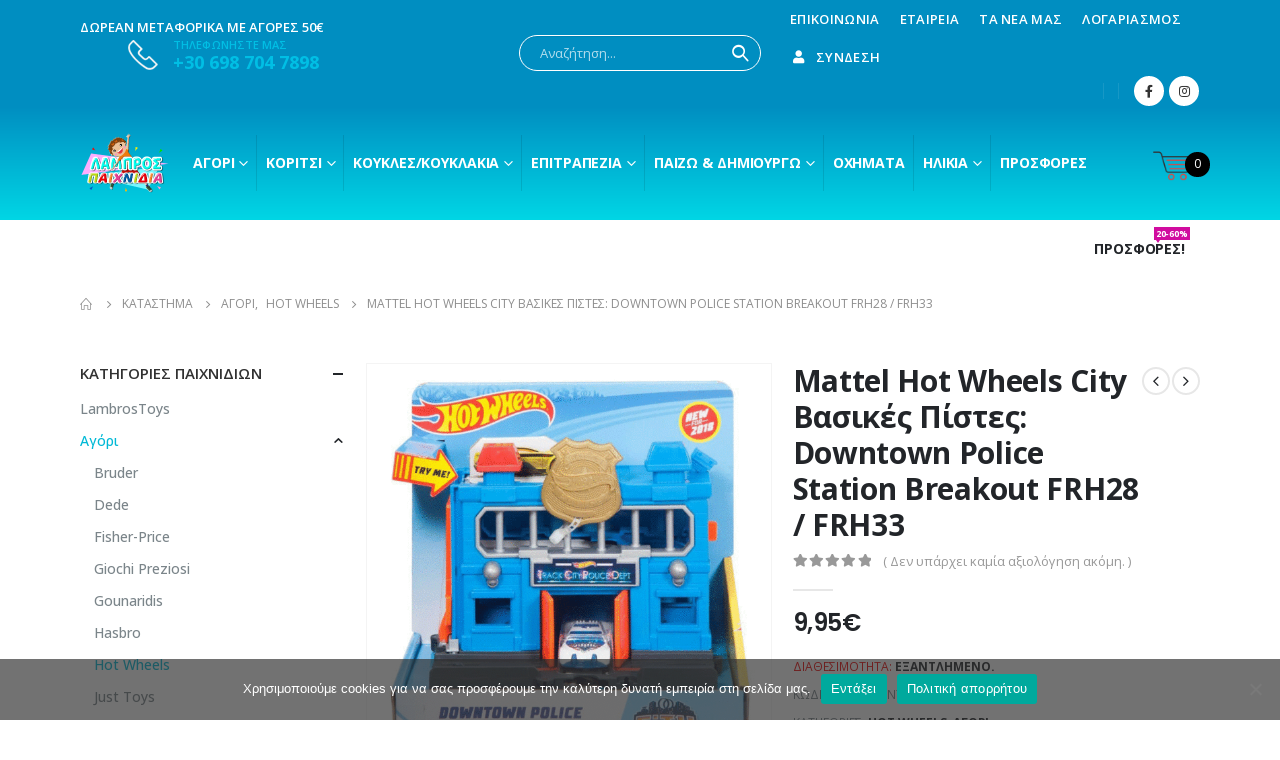

--- FILE ---
content_type: text/html; charset=UTF-8
request_url: https://lambrostoys.gr/product/mattel-hot-wheels-city-vasikes-pistes-downtown-police-station-breakout-frh28-frh33/
body_size: 264501
content:
<!DOCTYPE html>
<html lang="el">
<head>
	<meta charset="UTF-8">
	<!--[if IE]><meta http-equiv='X-UA-Compatible' content='IE=edge,chrome=1'><![endif]-->
	<meta name="viewport" content="width=device-width, initial-scale=1.0, minimum-scale=1.0">
	<link rel="profile" href="https://gmpg.org/xfn/11" />
	<link rel="pingback" href="https://lambrostoys.gr/xmlrpc.php" />

		<link rel="shortcut icon" href="//lambrostoys.gr/wp-content/uploads/2020/12/BOY-ICON.png" type="image/x-icon" />
		<link rel="apple-touch-icon" href="//lambrostoys.gr/wp-content/uploads/2020/12/BOY-ICON.png">
		<link rel="apple-touch-icon" sizes="120x120" href="//lambrostoys.gr/wp-content/uploads/2020/12/BOY-ICON.png">
		<link rel="apple-touch-icon" sizes="76x76" href="//lambrostoys.gr/wp-content/uploads/2020/12/BOY-ICON.png">
		<link rel="apple-touch-icon" sizes="152x152" href="//lambrostoys.gr/wp-content/uploads/2020/12/BOY-ICON.png">
	<title>Mattel Hot Wheels City Βασικές Πίστες: Downtown Police Station Breakout FRH28 / FRH33 &#8211; Lambros Toys | Λάμπρος Παιχνίδια</title>
<meta name='robots' content='max-image-preview:large' />
	<style>img:is([sizes="auto" i], [sizes^="auto," i]) { contain-intrinsic-size: 3000px 1500px }</style>
	<link rel='dns-prefetch' href='//www.googletagmanager.com' />
<link rel="alternate" type="application/rss+xml" title="Ροή RSS &raquo; Lambros Toys | Λάμπρος Παιχνίδια" href="https://lambrostoys.gr/feed/" />
<link rel="alternate" type="application/rss+xml" title="Ροή Σχολίων &raquo; Lambros Toys | Λάμπρος Παιχνίδια" href="https://lambrostoys.gr/comments/feed/" />
<link rel="alternate" type="application/rss+xml" title="Ροή Σχολίων Lambros Toys | Λάμπρος Παιχνίδια &raquo; Mattel Hot Wheels City Βασικές Πίστες: Downtown Police Station Breakout FRH28 / FRH33" href="https://lambrostoys.gr/product/mattel-hot-wheels-city-vasikes-pistes-downtown-police-station-breakout-frh28-frh33/feed/" />
<script>
window._wpemojiSettings = {"baseUrl":"https:\/\/s.w.org\/images\/core\/emoji\/16.0.1\/72x72\/","ext":".png","svgUrl":"https:\/\/s.w.org\/images\/core\/emoji\/16.0.1\/svg\/","svgExt":".svg","source":{"concatemoji":"https:\/\/lambrostoys.gr\/wp-includes\/js\/wp-emoji-release.min.js?ver=6.8.3"}};
/*! This file is auto-generated */
!function(s,n){var o,i,e;function c(e){try{var t={supportTests:e,timestamp:(new Date).valueOf()};sessionStorage.setItem(o,JSON.stringify(t))}catch(e){}}function p(e,t,n){e.clearRect(0,0,e.canvas.width,e.canvas.height),e.fillText(t,0,0);var t=new Uint32Array(e.getImageData(0,0,e.canvas.width,e.canvas.height).data),a=(e.clearRect(0,0,e.canvas.width,e.canvas.height),e.fillText(n,0,0),new Uint32Array(e.getImageData(0,0,e.canvas.width,e.canvas.height).data));return t.every(function(e,t){return e===a[t]})}function u(e,t){e.clearRect(0,0,e.canvas.width,e.canvas.height),e.fillText(t,0,0);for(var n=e.getImageData(16,16,1,1),a=0;a<n.data.length;a++)if(0!==n.data[a])return!1;return!0}function f(e,t,n,a){switch(t){case"flag":return n(e,"\ud83c\udff3\ufe0f\u200d\u26a7\ufe0f","\ud83c\udff3\ufe0f\u200b\u26a7\ufe0f")?!1:!n(e,"\ud83c\udde8\ud83c\uddf6","\ud83c\udde8\u200b\ud83c\uddf6")&&!n(e,"\ud83c\udff4\udb40\udc67\udb40\udc62\udb40\udc65\udb40\udc6e\udb40\udc67\udb40\udc7f","\ud83c\udff4\u200b\udb40\udc67\u200b\udb40\udc62\u200b\udb40\udc65\u200b\udb40\udc6e\u200b\udb40\udc67\u200b\udb40\udc7f");case"emoji":return!a(e,"\ud83e\udedf")}return!1}function g(e,t,n,a){var r="undefined"!=typeof WorkerGlobalScope&&self instanceof WorkerGlobalScope?new OffscreenCanvas(300,150):s.createElement("canvas"),o=r.getContext("2d",{willReadFrequently:!0}),i=(o.textBaseline="top",o.font="600 32px Arial",{});return e.forEach(function(e){i[e]=t(o,e,n,a)}),i}function t(e){var t=s.createElement("script");t.src=e,t.defer=!0,s.head.appendChild(t)}"undefined"!=typeof Promise&&(o="wpEmojiSettingsSupports",i=["flag","emoji"],n.supports={everything:!0,everythingExceptFlag:!0},e=new Promise(function(e){s.addEventListener("DOMContentLoaded",e,{once:!0})}),new Promise(function(t){var n=function(){try{var e=JSON.parse(sessionStorage.getItem(o));if("object"==typeof e&&"number"==typeof e.timestamp&&(new Date).valueOf()<e.timestamp+604800&&"object"==typeof e.supportTests)return e.supportTests}catch(e){}return null}();if(!n){if("undefined"!=typeof Worker&&"undefined"!=typeof OffscreenCanvas&&"undefined"!=typeof URL&&URL.createObjectURL&&"undefined"!=typeof Blob)try{var e="postMessage("+g.toString()+"("+[JSON.stringify(i),f.toString(),p.toString(),u.toString()].join(",")+"));",a=new Blob([e],{type:"text/javascript"}),r=new Worker(URL.createObjectURL(a),{name:"wpTestEmojiSupports"});return void(r.onmessage=function(e){c(n=e.data),r.terminate(),t(n)})}catch(e){}c(n=g(i,f,p,u))}t(n)}).then(function(e){for(var t in e)n.supports[t]=e[t],n.supports.everything=n.supports.everything&&n.supports[t],"flag"!==t&&(n.supports.everythingExceptFlag=n.supports.everythingExceptFlag&&n.supports[t]);n.supports.everythingExceptFlag=n.supports.everythingExceptFlag&&!n.supports.flag,n.DOMReady=!1,n.readyCallback=function(){n.DOMReady=!0}}).then(function(){return e}).then(function(){var e;n.supports.everything||(n.readyCallback(),(e=n.source||{}).concatemoji?t(e.concatemoji):e.wpemoji&&e.twemoji&&(t(e.twemoji),t(e.wpemoji)))}))}((window,document),window._wpemojiSettings);
</script>
<style id='wp-emoji-styles-inline-css'>

	img.wp-smiley, img.emoji {
		display: inline !important;
		border: none !important;
		box-shadow: none !important;
		height: 1em !important;
		width: 1em !important;
		margin: 0 0.07em !important;
		vertical-align: -0.1em !important;
		background: none !important;
		padding: 0 !important;
	}
</style>
<link rel='stylesheet' id='wp-block-library-css' href='https://lambrostoys.gr/wp-includes/css/dist/block-library/style.min.css?ver=6.8.3' media='all' />
<style id='wp-block-library-theme-inline-css'>
.wp-block-audio :where(figcaption){color:#555;font-size:13px;text-align:center}.is-dark-theme .wp-block-audio :where(figcaption){color:#ffffffa6}.wp-block-audio{margin:0 0 1em}.wp-block-code{border:1px solid #ccc;border-radius:4px;font-family:Menlo,Consolas,monaco,monospace;padding:.8em 1em}.wp-block-embed :where(figcaption){color:#555;font-size:13px;text-align:center}.is-dark-theme .wp-block-embed :where(figcaption){color:#ffffffa6}.wp-block-embed{margin:0 0 1em}.blocks-gallery-caption{color:#555;font-size:13px;text-align:center}.is-dark-theme .blocks-gallery-caption{color:#ffffffa6}:root :where(.wp-block-image figcaption){color:#555;font-size:13px;text-align:center}.is-dark-theme :root :where(.wp-block-image figcaption){color:#ffffffa6}.wp-block-image{margin:0 0 1em}.wp-block-pullquote{border-bottom:4px solid;border-top:4px solid;color:currentColor;margin-bottom:1.75em}.wp-block-pullquote cite,.wp-block-pullquote footer,.wp-block-pullquote__citation{color:currentColor;font-size:.8125em;font-style:normal;text-transform:uppercase}.wp-block-quote{border-left:.25em solid;margin:0 0 1.75em;padding-left:1em}.wp-block-quote cite,.wp-block-quote footer{color:currentColor;font-size:.8125em;font-style:normal;position:relative}.wp-block-quote:where(.has-text-align-right){border-left:none;border-right:.25em solid;padding-left:0;padding-right:1em}.wp-block-quote:where(.has-text-align-center){border:none;padding-left:0}.wp-block-quote.is-large,.wp-block-quote.is-style-large,.wp-block-quote:where(.is-style-plain){border:none}.wp-block-search .wp-block-search__label{font-weight:700}.wp-block-search__button{border:1px solid #ccc;padding:.375em .625em}:where(.wp-block-group.has-background){padding:1.25em 2.375em}.wp-block-separator.has-css-opacity{opacity:.4}.wp-block-separator{border:none;border-bottom:2px solid;margin-left:auto;margin-right:auto}.wp-block-separator.has-alpha-channel-opacity{opacity:1}.wp-block-separator:not(.is-style-wide):not(.is-style-dots){width:100px}.wp-block-separator.has-background:not(.is-style-dots){border-bottom:none;height:1px}.wp-block-separator.has-background:not(.is-style-wide):not(.is-style-dots){height:2px}.wp-block-table{margin:0 0 1em}.wp-block-table td,.wp-block-table th{word-break:normal}.wp-block-table :where(figcaption){color:#555;font-size:13px;text-align:center}.is-dark-theme .wp-block-table :where(figcaption){color:#ffffffa6}.wp-block-video :where(figcaption){color:#555;font-size:13px;text-align:center}.is-dark-theme .wp-block-video :where(figcaption){color:#ffffffa6}.wp-block-video{margin:0 0 1em}:root :where(.wp-block-template-part.has-background){margin-bottom:0;margin-top:0;padding:1.25em 2.375em}
</style>
<style id='classic-theme-styles-inline-css'>
/*! This file is auto-generated */
.wp-block-button__link{color:#fff;background-color:#32373c;border-radius:9999px;box-shadow:none;text-decoration:none;padding:calc(.667em + 2px) calc(1.333em + 2px);font-size:1.125em}.wp-block-file__button{background:#32373c;color:#fff;text-decoration:none}
</style>
<style id='global-styles-inline-css'>
:root{--wp--preset--aspect-ratio--square: 1;--wp--preset--aspect-ratio--4-3: 4/3;--wp--preset--aspect-ratio--3-4: 3/4;--wp--preset--aspect-ratio--3-2: 3/2;--wp--preset--aspect-ratio--2-3: 2/3;--wp--preset--aspect-ratio--16-9: 16/9;--wp--preset--aspect-ratio--9-16: 9/16;--wp--preset--color--black: #000000;--wp--preset--color--cyan-bluish-gray: #abb8c3;--wp--preset--color--white: #ffffff;--wp--preset--color--pale-pink: #f78da7;--wp--preset--color--vivid-red: #cf2e2e;--wp--preset--color--luminous-vivid-orange: #ff6900;--wp--preset--color--luminous-vivid-amber: #fcb900;--wp--preset--color--light-green-cyan: #7bdcb5;--wp--preset--color--vivid-green-cyan: #00d084;--wp--preset--color--pale-cyan-blue: #8ed1fc;--wp--preset--color--vivid-cyan-blue: #0693e3;--wp--preset--color--vivid-purple: #9b51e0;--wp--preset--color--primary: #00b9d6;--wp--preset--color--secondary: #ff0044;--wp--preset--color--tertiary: #2baab1;--wp--preset--color--quaternary: #0e0f11;--wp--preset--color--dark: #222529;--wp--preset--color--light: #ffffff;--wp--preset--gradient--vivid-cyan-blue-to-vivid-purple: linear-gradient(135deg,rgba(6,147,227,1) 0%,rgb(155,81,224) 100%);--wp--preset--gradient--light-green-cyan-to-vivid-green-cyan: linear-gradient(135deg,rgb(122,220,180) 0%,rgb(0,208,130) 100%);--wp--preset--gradient--luminous-vivid-amber-to-luminous-vivid-orange: linear-gradient(135deg,rgba(252,185,0,1) 0%,rgba(255,105,0,1) 100%);--wp--preset--gradient--luminous-vivid-orange-to-vivid-red: linear-gradient(135deg,rgba(255,105,0,1) 0%,rgb(207,46,46) 100%);--wp--preset--gradient--very-light-gray-to-cyan-bluish-gray: linear-gradient(135deg,rgb(238,238,238) 0%,rgb(169,184,195) 100%);--wp--preset--gradient--cool-to-warm-spectrum: linear-gradient(135deg,rgb(74,234,220) 0%,rgb(151,120,209) 20%,rgb(207,42,186) 40%,rgb(238,44,130) 60%,rgb(251,105,98) 80%,rgb(254,248,76) 100%);--wp--preset--gradient--blush-light-purple: linear-gradient(135deg,rgb(255,206,236) 0%,rgb(152,150,240) 100%);--wp--preset--gradient--blush-bordeaux: linear-gradient(135deg,rgb(254,205,165) 0%,rgb(254,45,45) 50%,rgb(107,0,62) 100%);--wp--preset--gradient--luminous-dusk: linear-gradient(135deg,rgb(255,203,112) 0%,rgb(199,81,192) 50%,rgb(65,88,208) 100%);--wp--preset--gradient--pale-ocean: linear-gradient(135deg,rgb(255,245,203) 0%,rgb(182,227,212) 50%,rgb(51,167,181) 100%);--wp--preset--gradient--electric-grass: linear-gradient(135deg,rgb(202,248,128) 0%,rgb(113,206,126) 100%);--wp--preset--gradient--midnight: linear-gradient(135deg,rgb(2,3,129) 0%,rgb(40,116,252) 100%);--wp--preset--font-size--small: 13px;--wp--preset--font-size--medium: 20px;--wp--preset--font-size--large: 36px;--wp--preset--font-size--x-large: 42px;--wp--preset--spacing--20: 0.44rem;--wp--preset--spacing--30: 0.67rem;--wp--preset--spacing--40: 1rem;--wp--preset--spacing--50: 1.5rem;--wp--preset--spacing--60: 2.25rem;--wp--preset--spacing--70: 3.38rem;--wp--preset--spacing--80: 5.06rem;--wp--preset--shadow--natural: 6px 6px 9px rgba(0, 0, 0, 0.2);--wp--preset--shadow--deep: 12px 12px 50px rgba(0, 0, 0, 0.4);--wp--preset--shadow--sharp: 6px 6px 0px rgba(0, 0, 0, 0.2);--wp--preset--shadow--outlined: 6px 6px 0px -3px rgba(255, 255, 255, 1), 6px 6px rgba(0, 0, 0, 1);--wp--preset--shadow--crisp: 6px 6px 0px rgba(0, 0, 0, 1);}:where(.is-layout-flex){gap: 0.5em;}:where(.is-layout-grid){gap: 0.5em;}body .is-layout-flex{display: flex;}.is-layout-flex{flex-wrap: wrap;align-items: center;}.is-layout-flex > :is(*, div){margin: 0;}body .is-layout-grid{display: grid;}.is-layout-grid > :is(*, div){margin: 0;}:where(.wp-block-columns.is-layout-flex){gap: 2em;}:where(.wp-block-columns.is-layout-grid){gap: 2em;}:where(.wp-block-post-template.is-layout-flex){gap: 1.25em;}:where(.wp-block-post-template.is-layout-grid){gap: 1.25em;}.has-black-color{color: var(--wp--preset--color--black) !important;}.has-cyan-bluish-gray-color{color: var(--wp--preset--color--cyan-bluish-gray) !important;}.has-white-color{color: var(--wp--preset--color--white) !important;}.has-pale-pink-color{color: var(--wp--preset--color--pale-pink) !important;}.has-vivid-red-color{color: var(--wp--preset--color--vivid-red) !important;}.has-luminous-vivid-orange-color{color: var(--wp--preset--color--luminous-vivid-orange) !important;}.has-luminous-vivid-amber-color{color: var(--wp--preset--color--luminous-vivid-amber) !important;}.has-light-green-cyan-color{color: var(--wp--preset--color--light-green-cyan) !important;}.has-vivid-green-cyan-color{color: var(--wp--preset--color--vivid-green-cyan) !important;}.has-pale-cyan-blue-color{color: var(--wp--preset--color--pale-cyan-blue) !important;}.has-vivid-cyan-blue-color{color: var(--wp--preset--color--vivid-cyan-blue) !important;}.has-vivid-purple-color{color: var(--wp--preset--color--vivid-purple) !important;}.has-black-background-color{background-color: var(--wp--preset--color--black) !important;}.has-cyan-bluish-gray-background-color{background-color: var(--wp--preset--color--cyan-bluish-gray) !important;}.has-white-background-color{background-color: var(--wp--preset--color--white) !important;}.has-pale-pink-background-color{background-color: var(--wp--preset--color--pale-pink) !important;}.has-vivid-red-background-color{background-color: var(--wp--preset--color--vivid-red) !important;}.has-luminous-vivid-orange-background-color{background-color: var(--wp--preset--color--luminous-vivid-orange) !important;}.has-luminous-vivid-amber-background-color{background-color: var(--wp--preset--color--luminous-vivid-amber) !important;}.has-light-green-cyan-background-color{background-color: var(--wp--preset--color--light-green-cyan) !important;}.has-vivid-green-cyan-background-color{background-color: var(--wp--preset--color--vivid-green-cyan) !important;}.has-pale-cyan-blue-background-color{background-color: var(--wp--preset--color--pale-cyan-blue) !important;}.has-vivid-cyan-blue-background-color{background-color: var(--wp--preset--color--vivid-cyan-blue) !important;}.has-vivid-purple-background-color{background-color: var(--wp--preset--color--vivid-purple) !important;}.has-black-border-color{border-color: var(--wp--preset--color--black) !important;}.has-cyan-bluish-gray-border-color{border-color: var(--wp--preset--color--cyan-bluish-gray) !important;}.has-white-border-color{border-color: var(--wp--preset--color--white) !important;}.has-pale-pink-border-color{border-color: var(--wp--preset--color--pale-pink) !important;}.has-vivid-red-border-color{border-color: var(--wp--preset--color--vivid-red) !important;}.has-luminous-vivid-orange-border-color{border-color: var(--wp--preset--color--luminous-vivid-orange) !important;}.has-luminous-vivid-amber-border-color{border-color: var(--wp--preset--color--luminous-vivid-amber) !important;}.has-light-green-cyan-border-color{border-color: var(--wp--preset--color--light-green-cyan) !important;}.has-vivid-green-cyan-border-color{border-color: var(--wp--preset--color--vivid-green-cyan) !important;}.has-pale-cyan-blue-border-color{border-color: var(--wp--preset--color--pale-cyan-blue) !important;}.has-vivid-cyan-blue-border-color{border-color: var(--wp--preset--color--vivid-cyan-blue) !important;}.has-vivid-purple-border-color{border-color: var(--wp--preset--color--vivid-purple) !important;}.has-vivid-cyan-blue-to-vivid-purple-gradient-background{background: var(--wp--preset--gradient--vivid-cyan-blue-to-vivid-purple) !important;}.has-light-green-cyan-to-vivid-green-cyan-gradient-background{background: var(--wp--preset--gradient--light-green-cyan-to-vivid-green-cyan) !important;}.has-luminous-vivid-amber-to-luminous-vivid-orange-gradient-background{background: var(--wp--preset--gradient--luminous-vivid-amber-to-luminous-vivid-orange) !important;}.has-luminous-vivid-orange-to-vivid-red-gradient-background{background: var(--wp--preset--gradient--luminous-vivid-orange-to-vivid-red) !important;}.has-very-light-gray-to-cyan-bluish-gray-gradient-background{background: var(--wp--preset--gradient--very-light-gray-to-cyan-bluish-gray) !important;}.has-cool-to-warm-spectrum-gradient-background{background: var(--wp--preset--gradient--cool-to-warm-spectrum) !important;}.has-blush-light-purple-gradient-background{background: var(--wp--preset--gradient--blush-light-purple) !important;}.has-blush-bordeaux-gradient-background{background: var(--wp--preset--gradient--blush-bordeaux) !important;}.has-luminous-dusk-gradient-background{background: var(--wp--preset--gradient--luminous-dusk) !important;}.has-pale-ocean-gradient-background{background: var(--wp--preset--gradient--pale-ocean) !important;}.has-electric-grass-gradient-background{background: var(--wp--preset--gradient--electric-grass) !important;}.has-midnight-gradient-background{background: var(--wp--preset--gradient--midnight) !important;}.has-small-font-size{font-size: var(--wp--preset--font-size--small) !important;}.has-medium-font-size{font-size: var(--wp--preset--font-size--medium) !important;}.has-large-font-size{font-size: var(--wp--preset--font-size--large) !important;}.has-x-large-font-size{font-size: var(--wp--preset--font-size--x-large) !important;}
:where(.wp-block-post-template.is-layout-flex){gap: 1.25em;}:where(.wp-block-post-template.is-layout-grid){gap: 1.25em;}
:where(.wp-block-columns.is-layout-flex){gap: 2em;}:where(.wp-block-columns.is-layout-grid){gap: 2em;}
:root :where(.wp-block-pullquote){font-size: 1.5em;line-height: 1.6;}
</style>
<link rel='stylesheet' id='contact-form-7-css' href='https://lambrostoys.gr/wp-content/plugins/contact-form-7/includes/css/styles.css?ver=6.1.1' media='all' />
<link rel='stylesheet' id='cookie-notice-front-css' href='https://lambrostoys.gr/wp-content/plugins/cookie-notice/css/front.min.css?ver=2.5.7' media='all' />
<link rel='stylesheet' id='wmc-template1-css' href='https://lambrostoys.gr/wp-content/plugins/woo-minicart/assets/css/wmc-default-template.css?ver=2.0.6' media='all' />
<style id='woocommerce-inline-inline-css'>
.woocommerce form .form-row .required { visibility: visible; }
</style>
<link rel='stylesheet' id='brands-styles-css' href='https://lambrostoys.gr/wp-content/plugins/woocommerce/assets/css/brands.css?ver=10.0.4' media='all' />
<link rel='stylesheet' id='js_composer_front-css' href='https://lambrostoys.gr/wp-content/plugins/js_composer/assets/css/js_composer.min.css?ver=6.4.1' media='all' />
<link rel='stylesheet' id='bootstrap-css' href='https://lambrostoys.gr/wp-content/uploads/porto_styles/bootstrap.css?ver=6.1.0' media='all' />
<link rel='stylesheet' id='porto-plugins-css' href='https://lambrostoys.gr/wp-content/themes/porto/css/plugins.css?ver=6.8.3' media='all' />
<link rel='stylesheet' id='porto-theme-css' href='https://lambrostoys.gr/wp-content/themes/porto/css/theme.css?ver=6.8.3' media='all' />
<link rel='stylesheet' id='porto-shortcodes-css' href='https://lambrostoys.gr/wp-content/uploads/porto_styles/shortcodes.css?ver=6.1.0' media='all' />
<link rel='stylesheet' id='porto-theme-shop-css' href='https://lambrostoys.gr/wp-content/themes/porto/css/theme_shop.css?ver=6.8.3' media='all' />
<link rel='stylesheet' id='porto-dynamic-style-css' href='https://lambrostoys.gr/wp-content/uploads/porto_styles/dynamic_style.css?ver=6.1.0' media='all' />
<link rel='stylesheet' id='porto-style-css' href='https://lambrostoys.gr/wp-content/themes/porto/style.css?ver=6.8.3' media='all' />
<style id='porto-style-inline-css'>
#header .logo,.side-header-narrow-bar-logo{max-width:111px}@media (min-width:1160px){#header .logo{max-width:111px}}@media (max-width:991px){#header .logo{max-width:111px}}@media (max-width:767px){#header .logo{max-width:111px}}#header.sticky-header .logo{max-width:138.75px}@media (min-width:992px){}.page-top ul.breadcrumb > li.home{display:inline-block}.page-top ul.breadcrumb > li.home a{position:relative;width:14px;text-indent:-9999px}.page-top ul.breadcrumb > li.home a:after{content:"\e883";font-family:'porto';float:left;text-indent:0}.product-images .img-thumbnail .inner,.product-images .img-thumbnail .inner img{-webkit-transform:none;transform:none}#header.sticky-header .main-menu > li.menu-item > a,#header.sticky-header .main-menu > li.menu-custom-content a{color:#ffffff}#header.sticky-header .main-menu > li.menu-item:hover > a,#header.sticky-header .main-menu > li.menu-item.active:hover > a,#header.sticky-header .main-menu > li.menu-custom-content:hover a{color:#f9c2f9}#header.sticky-header .main-menu > li.menu-item.active > a,#header.sticky-header .main-menu > li.menu-custom-content.active a{color:#f9c2f9}#login-form-popup{position:relative;width:80%;max-width:525px;margin-left:auto;margin-right:auto}#login-form-popup .featured-box{margin-bottom:0;box-shadow:none;border:none;border-radius:0}#login-form-popup .featured-box .box-content{padding:45px 36px 30px;border:none}#login-form-popup .featured-box h2{text-transform:uppercase;font-size:15px;letter-spacing:.05em;font-weight:600;line-height:2}#login-form-popup .porto-social-login-section{margin-top:20px}.porto-social-login-section{background:#f4f4f2;text-align:center;padding:20px 20px 25px}.porto-social-login-section p{text-transform:uppercase;font-size:12px;font-weight:600;margin-bottom:8px}#login-form-popup .col2-set{margin-left:-20px;margin-right:-20px}#login-form-popup .col-1,#login-form-popup .col-2{padding-left:20px;padding-right:20px}@media (min-width:992px){#login-form-popup .col-1{border-right:1px solid #f5f6f6}}#login-form-popup .input-text{box-shadow:none;padding-top:10px;padding-bottom:10px;border-color:#ddd;border-radius:2px;line-height:1.5 !important}#login-form-popup .form-row{margin-bottom:20px}#login-form-popup .woocommerce-privacy-policy-text{display:none}#login-form-popup .button{border-radius:2px;padding:18px 24px;text-shadow:none;font-family:Poppins,sans-serif;font-size:12px;letter-spacing:-0.025em}#login-form-popup label.inline{margin-top:15px;float:right;position:relative;cursor:pointer;line-height:1.5}#login-form-popup label.inline input[type=checkbox]{opacity:0;margin-right:8px;margin-top:0;margin-bottom:0}#login-form-popup label.inline span:before{content:'';position:absolute;border:1px solid #ddd;border-radius:1px;width:16px;height:16px;left:0;top:0;text-align:center;line-height:15px;font-family:'Font Awesome 5 Free';font-weight:900;font-size:9px;color:#aaa}#login-form-popup label.inline input[type=checkbox]:checked + span:before{content:'\f00c'}#login-form-popup .social-button i{font-size:16px;margin-right:8px}.porto-social-login-section .google-plus{background:#dd4e31}.porto-social-login-section .facebook{background:#3a589d}.porto-social-login-section .twitter{background:#1aa9e1}.featured-box .porto-social-login-section i{color:#fff}.porto-social-login-section .social-button:hover{background:var(--primary)}html.panel-opened body > .mfp-bg{z-index:9042}html.panel-opened body > .mfp-wrap{z-index:9043}#header .header-main{background-color:#fff}@media (max-width:767px){#header:not(.header-builder) .header-top{display:none !important}}.newsletter-popup-form .formError .formErrorContent{color:#fff !important;width:165px}.newsletter-popup-form .wysija-submit:hover{background:#e6e6e6}.newsletter-popup-form{position:relative;max-width:700px;width:100%;margin-left:auto;margin-right:auto;box-shadow:0 10px 25px rgba(0,0,0,0.5);background:url(//lambrostoys.gr/wp-content/uploads/2020/11/newsletteback.jpg no-repeat;background-size:cover;padding:30px 30px 10px;background-position:bottom right}.newsletter-popup-form .porto-modal-content{max-width:332px;padding:0;text-align:center;width:100%;background:none}.newsletter-popup-form h2{color:#313131;font-size:16px;font-weight:700;letter-spacing:0;margin:20px 0 12px}.newsletter-popup-form .widget_wysija{color:#444;font-size:13px;line-height:1.4}.newsletter-popup-form .widget_wysija:after{content:'';display:block;clear:both}.newsletter-popup-form .wysija-paragraph{float:left;margin-top:0;text-align:left;width:83%;margin-bottom:15px}.newsletter-popup-form .wysija-submit{background:#fff;border-color:#ccc;border-radius:0 5px 5px 0;color:#686868;float:left;margin-left:-2px;margin-top:0;padding:0 12px;height:34px}.newsletter-popup-form .wysija-input{border:1px solid #ccc;border-radius:5px 0 0 5px;box-shadow:0 1px 1px rgba(0,0,0,0.075) inset;color:#bfbfa6;font-size:13px;padding:7px 12px;width:100%}.newsletter-popup-form .checkbox{color:#777;font-size:11px}.newsletter-notification-form > .vc_column-inner{padding-top:0 !important}.rtl .newsletter-popup-form .wysija-paragraph{float:right;text-align:right}.rtl .newsletter-popup-form .wysija-submit{border-radius:5px 0 0 5px;float:right;margin-right:-2px;margin-left:0}.rtl .newsletter-popup-form .wysija-input{border-radius:0 5px 5px 0}.woocommerce-account .woocommerce-MyAccount-content .col-md-4.col-sm-6.col-12.m-b-md:nth-child(2){display:none !important}.woocommerce-account .woocommerce-MyAccount-navigation ul li.woocommerce-MyAccount-navigation-link.woocommerce-MyAccount-navigation-link--downloads{display:none !important}.woocommerce-account li.woocommerce-MyAccount-navigation-link.woocommerce-MyAccount-navigation-link--wishlist{display:none !important}
</style>
<link rel='stylesheet' id='styles-child-css' href='https://lambrostoys.gr/wp-content/themes/porto-child/style.css?ver=6.8.3' media='all' />
<script id="cookie-notice-front-js-before">
var cnArgs = {"ajaxUrl":"https:\/\/lambrostoys.gr\/wp-admin\/admin-ajax.php","nonce":"f61cbd47dc","hideEffect":"fade","position":"bottom","onScroll":false,"onScrollOffset":100,"onClick":false,"cookieName":"cookie_notice_accepted","cookieTime":2592000,"cookieTimeRejected":2592000,"globalCookie":false,"redirection":false,"cache":false,"revokeCookies":false,"revokeCookiesOpt":"automatic"};
</script>
<script src="https://lambrostoys.gr/wp-content/plugins/cookie-notice/js/front.min.js?ver=2.5.7" id="cookie-notice-front-js"></script>
<script src="https://lambrostoys.gr/wp-includes/js/jquery/jquery.min.js?ver=3.7.1" id="jquery-core-js"></script>
<script src="https://lambrostoys.gr/wp-includes/js/jquery/jquery-migrate.min.js?ver=3.4.1" id="jquery-migrate-js"></script>
<script src="https://lambrostoys.gr/wp-content/plugins/woocommerce/assets/js/jquery-blockui/jquery.blockUI.min.js?ver=2.7.0-wc.10.0.4" id="jquery-blockui-js" data-wp-strategy="defer"></script>
<script src="https://lambrostoys.gr/wp-content/plugins/woocommerce/assets/js/js-cookie/js.cookie.min.js?ver=2.1.4-wc.10.0.4" id="js-cookie-js" data-wp-strategy="defer"></script>
<script id="woocommerce-js-extra">
var woocommerce_params = {"ajax_url":"\/wp-admin\/admin-ajax.php","wc_ajax_url":"\/?wc-ajax=%%endpoint%%","i18n_password_show":"\u0395\u03bc\u03c6\u03ac\u03bd\u03b9\u03c3\u03b7 \u03c3\u03c5\u03bd\u03b8\u03b7\u03bc\u03b1\u03c4\u03b9\u03ba\u03bf\u03cd","i18n_password_hide":"\u0391\u03c0\u03cc\u03ba\u03c1\u03c5\u03c8\u03b7 \u03c3\u03c5\u03bd\u03b8\u03b7\u03bc\u03b1\u03c4\u03b9\u03ba\u03bf\u03cd"};
</script>
<script src="https://lambrostoys.gr/wp-content/plugins/woocommerce/assets/js/frontend/woocommerce.min.js?ver=10.0.4" id="woocommerce-js" data-wp-strategy="defer"></script>
<script id="wc-country-select-js-extra">
var wc_country_select_params = {"countries":"{\"AF\":[],\"AL\":{\"AL-01\":\"\\u039c\\u03c0\\u03b5\\u03c1\\u03ac\\u03c4\",\"AL-09\":\"Dib\\u00ebr\",\"AL-02\":\"Durr\\u00ebs\",\"AL-03\":\"\\u0395\\u03bb\\u03bc\\u03c0\\u03b1\\u03c3\\u03ac\\u03bd\",\"AL-04\":\"Fier\",\"AL-05\":\"Gjirokast\\u00ebr\",\"AL-06\":\"Kor\\u00e7\\u00eb\",\"AL-07\":\"Kuk\\u00ebs\",\"AL-08\":\"Lezh\\u00eb\",\"AL-10\":\"Shkod\\u00ebr\",\"AL-11\":\"Tirana\",\"AL-12\":\"Vlor\\u00eb\"},\"AO\":{\"BGO\":\"Bengo\",\"BLU\":\"Benguela\",\"BIE\":\"Bi\\u00e9\",\"CAB\":\"Cabinda\",\"CNN\":\"Cunene\",\"HUA\":\"Huambo\",\"HUI\":\"\\u03a7\\u03bf\\u03cd\\u03bc\\u03bb\\u03b1\",\"CCU\":\"Kuando Kubango\",\"CNO\":\"Kwanza-Norte\",\"CUS\":\"Kwanza-Sul\",\"LUA\":\"Luanda\",\"LNO\":\"Lunda-Norte\",\"LSU\":\"Lunda-Sul\",\"MAL\":\"Malanje\",\"MOX\":\"Moxico\",\"NAM\":\"\\u039d\\u03b1\\u03bc\\u03af\\u03bc\\u03c0\",\"UIG\":\"\\u039f\\u03cd\\u03b9\\u03b3\\u03ba\\u03b5\",\"ZAI\":\"\\u0396\\u03b1\\u0390\\u03c1\"},\"AR\":{\"C\":\"Ciudad Aut\\u00f3noma de Buenos Aires\",\"B\":\"Buenos Aires\",\"K\":\"Catamarca\",\"H\":\"Chaco\",\"U\":\"Chubut\",\"X\":\"C\\u00f3rdoba\",\"W\":\"Corrientes\",\"E\":\"Entre R\\u00edos\",\"P\":\"Formosa\",\"Y\":\"Jujuy\",\"L\":\"La Pampa\",\"F\":\"La Rioja\",\"M\":\"Mendoza\",\"N\":\"Misiones\",\"Q\":\"Neuqu\\u00e9n\",\"R\":\"R\\u00edo Negro\",\"A\":\"Salta\",\"J\":\"San Juan\",\"D\":\"San Luis\",\"Z\":\"Santa Cruz\",\"S\":\"Santa Fe\",\"G\":\"Santiago del Estero\",\"V\":\"Tierra del Fuego\",\"T\":\"Tucum\\u00e1n\"},\"AT\":[],\"AU\":{\"ACT\":\"Australian Capital Territory\",\"NSW\":\"New South Wales\",\"NT\":\"Northern Territory\",\"QLD\":\"Queensland\",\"SA\":\"South Australia\",\"TAS\":\"Tasmania\",\"VIC\":\"Victoria\",\"WA\":\"Western Australia\"},\"AX\":[],\"BD\":{\"BD-05\":\"Bagerhat\",\"BD-01\":\"Bandarban\",\"BD-02\":\"Barguna\",\"BD-06\":\"Barishal\",\"BD-07\":\"Bhola\",\"BD-03\":\"Bogura\",\"BD-04\":\"Brahmanbaria\",\"BD-09\":\"Chandpur\",\"BD-10\":\"Chattogram\",\"BD-12\":\"Chuadanga\",\"BD-11\":\"Cox's Bazar\",\"BD-08\":\"Cumilla\",\"BD-13\":\"Dhaka\",\"BD-14\":\"Dinajpur\",\"BD-15\":\"Faridpur \",\"BD-16\":\"Feni\",\"BD-19\":\"Gaibandha\",\"BD-18\":\"Gazipur\",\"BD-17\":\"Gopalganj\",\"BD-20\":\"Habiganj\",\"BD-21\":\"Jamalpur\",\"BD-22\":\"Jashore\",\"BD-25\":\"Jhalokati\",\"BD-23\":\"Jhenaidah\",\"BD-24\":\"Joypurhat\",\"BD-29\":\"Khagrachhari\",\"BD-27\":\"Khulna\",\"BD-26\":\"Kishoreganj\",\"BD-28\":\"Kurigram\",\"BD-30\":\"Kushtia\",\"BD-31\":\"Lakshmipur\",\"BD-32\":\"Lalmonirhat\",\"BD-36\":\"Madaripur\",\"BD-37\":\"Magura\",\"BD-33\":\"Manikganj \",\"BD-39\":\"Meherpur\",\"BD-38\":\"Moulvibazar\",\"BD-35\":\"Munshiganj\",\"BD-34\":\"Mymensingh\",\"BD-48\":\"Naogaon\",\"BD-43\":\"Narail\",\"BD-40\":\"Narayanganj\",\"BD-42\":\"Narsingdi\",\"BD-44\":\"Natore\",\"BD-45\":\"Nawabganj\",\"BD-41\":\"Netrakona\",\"BD-46\":\"Nilphamari\",\"BD-47\":\"Noakhali\",\"BD-49\":\"Pabna\",\"BD-52\":\"Panchagarh\",\"BD-51\":\"Patuakhali\",\"BD-50\":\"Pirojpur\",\"BD-53\":\"Rajbari\",\"BD-54\":\"Rajshahi\",\"BD-56\":\"Rangamati\",\"BD-55\":\"Rangpur\",\"BD-58\":\"Satkhira\",\"BD-62\":\"Shariatpur\",\"BD-57\":\"Sherpur\",\"BD-59\":\"Sirajganj\",\"BD-61\":\"Sunamganj\",\"BD-60\":\"Sylhet\",\"BD-63\":\"Tangail\",\"BD-64\":\"Thakurgaon\"},\"BE\":[],\"BG\":{\"BG-01\":\"Blagoevgrad\",\"BG-02\":\"Burgas\",\"BG-08\":\"Dobrich\",\"BG-07\":\"Gabrovo\",\"BG-26\":\"Haskovo\",\"BG-09\":\"Kardzhali\",\"BG-10\":\"Kyustendil\",\"BG-11\":\"Lovech\",\"BG-12\":\"Montana\",\"BG-13\":\"Pazardzhik\",\"BG-14\":\"Pernik\",\"BG-15\":\"Pleven\",\"BG-16\":\"Plovdiv\",\"BG-17\":\"Razgrad\",\"BG-18\":\"Ruse\",\"BG-27\":\"Shumen\",\"BG-19\":\"Silistra\",\"BG-20\":\"Sliven\",\"BG-21\":\"Smolyan\",\"BG-23\":\"Sofia District\",\"BG-22\":\"\\u03a3\\u03cc\\u03c6\\u03b9\\u03b1\",\"BG-24\":\"Stara Zagora\",\"BG-25\":\"Targovishte\",\"BG-03\":\"\\u0392\\u03ac\\u03c1\\u03bd\\u03b1\",\"BG-04\":\"Veliko Tarnovo\",\"BG-05\":\"Vidin\",\"BG-06\":\"Vratsa\",\"BG-28\":\"Yambol\"},\"BH\":[],\"BI\":[],\"BJ\":{\"AL\":\"Alibori\",\"AK\":\"Atakora\",\"AQ\":\"Atlantique\",\"BO\":\"Borgou\",\"CO\":\"Collines\",\"KO\":\"Kouffo\",\"DO\":\"Donga\",\"LI\":\"Littoral\",\"MO\":\"Mono\",\"OU\":\"Ou\\u00e9m\\u00e9\",\"PL\":\"Plateau\",\"ZO\":\"Zou\"},\"BO\":{\"BO-B\":\"Beni\",\"BO-H\":\"Chuquisaca\",\"BO-C\":\"Cochabamba\",\"BO-L\":\"La Paz\",\"BO-O\":\"Oruro\",\"BO-N\":\"Pando\",\"BO-P\":\"Potos\\u00ed\",\"BO-S\":\"Santa Cruz\",\"BO-T\":\"Tarija\"},\"BR\":{\"AC\":\"Acre\",\"AL\":\"Alagoas\",\"AP\":\"Amap\\u00e1\",\"AM\":\"Amazonas\",\"BA\":\"Bahia\",\"CE\":\"Cear\\u00e1\",\"DF\":\"Distrito Federal\",\"ES\":\"Esp\\u00edrito Santo\",\"GO\":\"Goi\\u00e1s\",\"MA\":\"Maranh\\u00e3o\",\"MT\":\"Mato Grosso\",\"MS\":\"Mato Grosso do Sul\",\"MG\":\"Minas Gerais\",\"PA\":\"Par\\u00e1\",\"PB\":\"Para\\u00edba\",\"PR\":\"Paran\\u00e1\",\"PE\":\"Pernambuco\",\"PI\":\"Piau\\u00ed\",\"RJ\":\"Rio de Janeiro\",\"RN\":\"Rio Grande do Norte\",\"RS\":\"Rio Grande do Sul\",\"RO\":\"Rond\\u00f4nia\",\"RR\":\"Roraima\",\"SC\":\"Santa Catarina\",\"SP\":\"S\\u00e3o Paulo\",\"SE\":\"Sergipe\",\"TO\":\"Tocantins\"},\"CA\":{\"AB\":\"Alberta\",\"BC\":\"British Columbia\",\"MB\":\"Manitoba\",\"NB\":\"New Brunswick\",\"NL\":\"Newfoundland and Labrador\",\"NT\":\"Northwest Territories\",\"NS\":\"Nova Scotia\",\"NU\":\"Nunavut\",\"ON\":\"Ontario\",\"PE\":\"Prince Edward Island\",\"QC\":\"Quebec\",\"SK\":\"Saskatchewan\",\"YT\":\"Yukon Territory\"},\"CH\":{\"AG\":\"\\u039a\\u03b1\\u03bd\\u03c4\\u03cc\\u03bd\\u03b9 \\u03c4\\u03bf\\u03c5 \\u0391\\u03b1\\u03c1\\u03b3\\u03ba\\u03ac\\u03bf\\u03c5\",\"AR\":\"\\u039a\\u03b1\\u03bd\\u03c4\\u03cc\\u03bd\\u03b9 \\u03c4\\u03bf\\u03c5 \\u0386\\u03c0\\u03b5\\u03bd\\u03b6\\u03b5\\u03bb \\u0391\\u03bf\\u03c5\\u03c3\\u03b5\\u03c1\\u03c7\\u03cc\\u03bd\\u03c4\\u03b5\\u03bd\",\"AI\":\"\\u039a\\u03b1\\u03bd\\u03c4\\u03cc\\u03bd\\u03b9 \\u03c4\\u03bf\\u03c5 \\u0386\\u03c0\\u03b5\\u03bd\\u03b6\\u03b5\\u03bb \\u0399\\u03bd\\u03b5\\u03c1\\u03c7\\u03cc\\u03bd\\u03c4\\u03b5\\u03bd\",\"BL\":\"\\u039a\\u03b1\\u03bd\\u03c4\\u03cc\\u03bd\\u03b9 \\u03c4\\u03b7\\u03c2 \\u039c\\u03c0\\u03ac\\u03b6\\u03b5\\u03bb-\\u039b\\u03ac\\u03bd\\u03c4\\u03c3\\u03b1\\u03c6\\u03c4\",\"BS\":\"\\u039a\\u03b1\\u03bd\\u03c4\\u03cc\\u03bd\\u03b9 \\u03c4\\u03b7\\u03c2 \\u039c\\u03c0\\u03ac\\u03b6\\u03b5\\u03bb-\\u03a3\\u03c4\\u03b1\\u03c4\",\"BE\":\"\\u0392\\u03ad\\u03c1\\u03bd\\u03b7\",\"FR\":\"\\u03a6\\u03c1\\u03b9\\u03bc\\u03c0\\u03bf\\u03cd\\u03c1\",\"GE\":\"\\u0393\\u03b5\\u03bd\\u03b5\\u03cd\\u03b7\",\"GL\":\"\\u0393\\u03ba\\u03bb\\u03ac\\u03c1\\u03bf\\u03c5\\u03c2\",\"GR\":\"Graub\\u00fcnden\",\"JU\":\"\\u03a4\\u03b6\\u03bf\\u03cd\\u03c1\\u03b1\",\"LU\":\"\\u039b\\u03bf\\u03c5\\u03ba\\u03ad\\u03c1\\u03bd\\u03b7\",\"NE\":\"Neuch\\u00e2tel\",\"NW\":\"Nidwalden\",\"OW\":\"Obwalden\",\"SH\":\"Schaffhausen\",\"SZ\":\"Schwyz\",\"SO\":\"Solothurn\",\"SG\":\"St. Gallen\",\"TG\":\"Thurgau\",\"TI\":\"Ticino\",\"UR\":\"Uri\",\"VS\":\"Valais\",\"VD\":\"Vaud\",\"ZG\":\"Zug\",\"ZH\":\"Z\\u00fcrich\"},\"CL\":{\"CL-AI\":\"Ais\\u00e9n del General Carlos Iba\\u00f1ez del Campo\",\"CL-AN\":\"Antofagasta\",\"CL-AP\":\"Arica y Parinacota\",\"CL-AR\":\"La Araucan\\u00eda\",\"CL-AT\":\"Atacama\",\"CL-BI\":\"Biob\\u00edo\",\"CL-CO\":\"Coquimbo\",\"CL-LI\":\"Libertador General Bernardo O'Higgins\",\"CL-LL\":\"Los Lagos\",\"CL-LR\":\"Los R\\u00edos\",\"CL-MA\":\"Magallanes\",\"CL-ML\":\"Maule\",\"CL-NB\":\"\\u00d1uble\",\"CL-RM\":\"Regi\\u00f3n Metropolitana de Santiago\",\"CL-TA\":\"Tarapac\\u00e1\",\"CL-VS\":\"Valpara\\u00edso\"},\"CN\":{\"CN1\":\"Yunnan \\\/ \\u4e91\\u5357\",\"CN2\":\"Beijing \\\/ \\u5317\\u4eac\",\"CN3\":\"Tianjin \\\/ \\u5929\\u6d25\",\"CN4\":\"Hebei \\\/ \\u6cb3\\u5317\",\"CN5\":\"Shanxi \\\/ \\u5c71\\u897f\",\"CN6\":\"Inner Mongolia \\\/ \\u5167\\u8499\\u53e4\",\"CN7\":\"Liaoning \\\/ \\u8fbd\\u5b81\",\"CN8\":\"Jilin \\\/ \\u5409\\u6797\",\"CN9\":\"Heilongjiang \\\/ \\u9ed1\\u9f99\\u6c5f\",\"CN10\":\"Shanghai \\\/ \\u4e0a\\u6d77\",\"CN11\":\"Jiangsu \\\/ \\u6c5f\\u82cf\",\"CN12\":\"Zhejiang \\\/ \\u6d59\\u6c5f\",\"CN13\":\"Anhui \\\/ \\u5b89\\u5fbd\",\"CN14\":\"Fujian \\\/ \\u798f\\u5efa\",\"CN15\":\"Jiangxi \\\/ \\u6c5f\\u897f\",\"CN16\":\"Shandong \\\/ \\u5c71\\u4e1c\",\"CN17\":\"Henan \\\/ \\u6cb3\\u5357\",\"CN18\":\"Hubei \\\/ \\u6e56\\u5317\",\"CN19\":\"Hunan \\\/ \\u6e56\\u5357\",\"CN20\":\"Guangdong \\\/ \\u5e7f\\u4e1c\",\"CN21\":\"Guangxi Zhuang \\\/ \\u5e7f\\u897f\\u58ee\\u65cf\",\"CN22\":\"Hainan \\\/ \\u6d77\\u5357\",\"CN23\":\"Chongqing \\\/ \\u91cd\\u5e86\",\"CN24\":\"Sichuan \\\/ \\u56db\\u5ddd\",\"CN25\":\"Guizhou \\\/ \\u8d35\\u5dde\",\"CN26\":\"Shaanxi \\\/ \\u9655\\u897f\",\"CN27\":\"Gansu \\\/ \\u7518\\u8083\",\"CN28\":\"Qinghai \\\/ \\u9752\\u6d77\",\"CN29\":\"Ningxia Hui \\\/ \\u5b81\\u590f\",\"CN30\":\"Macao \\\/ \\u6fb3\\u95e8\",\"CN31\":\"Tibet \\\/ \\u897f\\u85cf\",\"CN32\":\"Xinjiang \\\/ \\u65b0\\u7586\"},\"CO\":{\"CO-AMA\":\"Amazonas\",\"CO-ANT\":\"Antioquia\",\"CO-ARA\":\"Arauca\",\"CO-ATL\":\"Atl\\u00e1ntico\",\"CO-BOL\":\"Bol\\u00edvar\",\"CO-BOY\":\"Boyac\\u00e1\",\"CO-CAL\":\"Caldas\",\"CO-CAQ\":\"Caquet\\u00e1\",\"CO-CAS\":\"Casanare\",\"CO-CAU\":\"Cauca\",\"CO-CES\":\"Cesar\",\"CO-CHO\":\"Choc\\u00f3\",\"CO-COR\":\"C\\u00f3rdoba\",\"CO-CUN\":\"Cundinamarca\",\"CO-DC\":\"Capital District\",\"CO-GUA\":\"Guain\\u00eda\",\"CO-GUV\":\"Guaviare\",\"CO-HUI\":\"Huila\",\"CO-LAG\":\"La Guajira\",\"CO-MAG\":\"Magdalena\",\"CO-MET\":\"Meta\",\"CO-NAR\":\"Nari\\u00f1o\",\"CO-NSA\":\"Norte de Santander\",\"CO-PUT\":\"Putumayo\",\"CO-QUI\":\"Quind\\u00edo\",\"CO-RIS\":\"Risaralda\",\"CO-SAN\":\"Santander\",\"CO-SAP\":\"San Andr\\u00e9s & Providencia\",\"CO-SUC\":\"Sucre\",\"CO-TOL\":\"Tolima\",\"CO-VAC\":\"Valle del Cauca\",\"CO-VAU\":\"Vaup\\u00e9s\",\"CO-VID\":\"Vichada\"},\"CR\":{\"CR-A\":\"Alajuela\",\"CR-C\":\"Cartago\",\"CR-G\":\"Guanacaste\",\"CR-H\":\"Heredia\",\"CR-L\":\"Lim\\u00f3n\",\"CR-P\":\"Puntarenas\",\"CR-SJ\":\"San Jos\\u00e9\"},\"CZ\":[],\"DE\":{\"DE-BW\":\"Baden-W\\u00fcrttemberg\",\"DE-BY\":\"Bavaria\",\"DE-BE\":\"Berlin\",\"DE-BB\":\"Brandenburg\",\"DE-HB\":\"Bremen\",\"DE-HH\":\"Hamburg\",\"DE-HE\":\"Hesse\",\"DE-MV\":\"Mecklenburg-Vorpommern\",\"DE-NI\":\"Lower Saxony\",\"DE-NW\":\"North Rhine-Westphalia\",\"DE-RP\":\"Rhineland-Palatinate\",\"DE-SL\":\"Saarland\",\"DE-SN\":\"Saxony\",\"DE-ST\":\"Saxony-Anhalt\",\"DE-SH\":\"Schleswig-Holstein\",\"DE-TH\":\"Thuringia\"},\"DK\":[],\"DO\":{\"DO-01\":\"Distrito Nacional\",\"DO-02\":\"Azua\",\"DO-03\":\"Baoruco\",\"DO-04\":\"Barahona\",\"DO-33\":\"Cibao Nordeste\",\"DO-34\":\"Cibao Noroeste\",\"DO-35\":\"Cibao Norte\",\"DO-36\":\"Cibao Sur\",\"DO-05\":\"Dajab\\u00f3n\",\"DO-06\":\"Duarte\",\"DO-08\":\"El Seibo\",\"DO-37\":\"El Valle\",\"DO-07\":\"El\\u00edas Pi\\u00f1a\",\"DO-38\":\"Enriquillo\",\"DO-09\":\"Espaillat\",\"DO-30\":\"Hato Mayor\",\"DO-19\":\"Hermanas Mirabal\",\"DO-39\":\"Hig\\u00fcamo\",\"DO-10\":\"Independencia\",\"DO-11\":\"La Altagracia\",\"DO-12\":\"La Romana\",\"DO-13\":\"La Vega\",\"DO-14\":\"Mar\\u00eda Trinidad S\\u00e1nchez\",\"DO-28\":\"Monse\\u00f1or Nouel\",\"DO-15\":\"Monte Cristi\",\"DO-29\":\"Monte Plata\",\"DO-40\":\"Ozama\",\"DO-16\":\"Pedernales\",\"DO-17\":\"Peravia\",\"DO-18\":\"Puerto Plata\",\"DO-20\":\"Saman\\u00e1\",\"DO-21\":\"San Crist\\u00f3bal\",\"DO-31\":\"San Jos\\u00e9 de Ocoa\",\"DO-22\":\"San Juan\",\"DO-23\":\"San Pedro de Macor\\u00eds\",\"DO-24\":\"S\\u00e1nchez Ram\\u00edrez\",\"DO-25\":\"Santiago\",\"DO-26\":\"Santiago Rodr\\u00edguez\",\"DO-32\":\"Santo Domingo\",\"DO-41\":\"Valdesia\",\"DO-27\":\"Valverde\",\"DO-42\":\"Yuma\"},\"DZ\":{\"DZ-01\":\"Adrar\",\"DZ-02\":\"Chlef\",\"DZ-03\":\"Laghouat\",\"DZ-04\":\"Oum El Bouaghi\",\"DZ-05\":\"Batna\",\"DZ-06\":\"B\\u00e9ja\\u00efa\",\"DZ-07\":\"\\u039c\\u03c0\\u03af\\u03c3\\u03ba\\u03c1\\u03b1\",\"DZ-08\":\"B\\u00e9char\",\"DZ-09\":\"Blida\",\"DZ-10\":\"Bouira\",\"DZ-11\":\"Tamanghasset\",\"DZ-12\":\"T\\u00e9bessa\",\"DZ-13\":\"Tlemcen\",\"DZ-14\":\"Tiaret\",\"DZ-15\":\"Tizi Ouzou\",\"DZ-16\":\"Algiers\",\"DZ-17\":\"Djelfa\",\"DZ-18\":\"Jijel\",\"DZ-19\":\"S\\u00e9tif\",\"DZ-20\":\"Sa\\u00efda\",\"DZ-21\":\"Skikda\",\"DZ-22\":\"Sidi Bel Abb\\u00e8s\",\"DZ-23\":\"Annaba\",\"DZ-24\":\"Guelma\",\"DZ-25\":\"Constantine\",\"DZ-26\":\"M\\u00e9d\\u00e9a\",\"DZ-27\":\"Mostaganem\",\"DZ-28\":\"M\\u2019Sila\",\"DZ-29\":\"Mascara\",\"DZ-30\":\"Ouargla\",\"DZ-31\":\"Oran\",\"DZ-32\":\"El Bayadh\",\"DZ-33\":\"Illizi\",\"DZ-34\":\"Bordj Bou Arr\\u00e9ridj\",\"DZ-35\":\"Boumerd\\u00e8s\",\"DZ-36\":\"El Tarf\",\"DZ-37\":\"Tindouf\",\"DZ-38\":\"Tissemsilt\",\"DZ-39\":\"El Oued\",\"DZ-40\":\"Khenchela\",\"DZ-41\":\"Souk Ahras\",\"DZ-42\":\"\\u03a4\\u03b9\\u03c0\\u03ac\\u03c3\\u03b1\",\"DZ-43\":\"Mila\",\"DZ-44\":\"A\\u00efn Defla\",\"DZ-45\":\"Naama\",\"DZ-46\":\"A\\u00efn T\\u00e9mouchent\",\"DZ-47\":\"Gharda\\u00efa\",\"DZ-48\":\"Relizane\"},\"EE\":[],\"EC\":{\"EC-A\":\"Azuay\",\"EC-B\":\"Bol\\u00edvar\",\"EC-F\":\"Ca\\u00f1ar\",\"EC-C\":\"Carchi\",\"EC-H\":\"Chimborazo\",\"EC-X\":\"Cotopaxi\",\"EC-O\":\"El Oro\",\"EC-E\":\"Esmeraldas\",\"EC-W\":\"Gal\\u00e1pagos\",\"EC-G\":\"Guayas\",\"EC-I\":\"Imbabura\",\"EC-L\":\"\\u039b\\u03cc\\u03c7\\u03b1\",\"EC-R\":\"Los R\\u00edos\",\"EC-M\":\"Manab\\u00ed\",\"EC-S\":\"Morona-Santiago\",\"EC-N\":\"\\u039d\\u03ac\\u03c0\\u03bf\",\"EC-D\":\"Orellana\",\"EC-Y\":\"Pastaza\",\"EC-P\":\"Pichincha\",\"EC-SE\":\"Santa Elena\",\"EC-SD\":\"Santo Domingo de los Ts\\u00e1chilas\",\"EC-U\":\"Sucumb\\u00edos\",\"EC-T\":\"Tungurahua\",\"EC-Z\":\"Zamora-Chinchipe\"},\"EG\":{\"EGALX\":\"Alexandria\",\"EGASN\":\"Aswan\",\"EGAST\":\"Asyut\",\"EGBA\":\"Red Sea\",\"EGBH\":\"Beheira\",\"EGBNS\":\"Beni Suef\",\"EGC\":\"Cairo\",\"EGDK\":\"Dakahlia\",\"EGDT\":\"Damietta\",\"EGFYM\":\"Faiyum\",\"EGGH\":\"Gharbia\",\"EGGZ\":\"Giza\",\"EGIS\":\"Ismailia\",\"EGJS\":\"South Sinai\",\"EGKB\":\"Qalyubia\",\"EGKFS\":\"Kafr el-Sheikh\",\"EGKN\":\"Qena\",\"EGLX\":\"Luxor\",\"EGMN\":\"Minya\",\"EGMNF\":\"Monufia\",\"EGMT\":\"Matrouh\",\"EGPTS\":\"Port Said\",\"EGSHG\":\"Sohag\",\"EGSHR\":\"Al Sharqia\",\"EGSIN\":\"North Sinai\",\"EGSUZ\":\"\\u03a3\\u03bf\\u03c5\\u03ad\\u03b6\",\"EGWAD\":\"New Valley\"},\"ES\":{\"C\":\"A Coru\\u00f1a\",\"VI\":\"Araba\\\/\\u00c1lava\",\"AB\":\"Albacete\",\"A\":\"Alicante\",\"AL\":\"Almer\\u00eda\",\"O\":\"Asturias\",\"AV\":\"\\u00c1vila\",\"BA\":\"Badajoz\",\"PM\":\"Baleares\",\"B\":\"Barcelona\",\"BU\":\"Burgos\",\"CC\":\"C\\u00e1ceres\",\"CA\":\"C\\u00e1diz\",\"S\":\"Cantabria\",\"CS\":\"Castell\\u00f3n\",\"CE\":\"Ceuta\",\"CR\":\"Ciudad Real\",\"CO\":\"C\\u00f3rdoba\",\"CU\":\"Cuenca\",\"GI\":\"Girona\",\"GR\":\"Granada\",\"GU\":\"Guadalajara\",\"SS\":\"Gipuzkoa\",\"H\":\"Huelva\",\"HU\":\"Huesca\",\"J\":\"Ja\\u00e9n\",\"LO\":\"La Rioja\",\"GC\":\"Las Palmas\",\"LE\":\"Le\\u00f3n\",\"L\":\"Lleida\",\"LU\":\"Lugo\",\"M\":\"Madrid\",\"MA\":\"M\\u00e1laga\",\"ML\":\"Melilla\",\"MU\":\"Murcia\",\"NA\":\"Navarra\",\"OR\":\"Ourense\",\"P\":\"Palencia\",\"PO\":\"Pontevedra\",\"SA\":\"Salamanca\",\"TF\":\"Santa Cruz de Tenerife\",\"SG\":\"Segovia\",\"SE\":\"Sevilla\",\"SO\":\"Soria\",\"T\":\"Tarragona\",\"TE\":\"Teruel\",\"TO\":\"Toledo\",\"V\":\"Valencia\",\"VA\":\"Valladolid\",\"BI\":\"Biscay\",\"ZA\":\"Zamora\",\"Z\":\"Zaragoza\"},\"ET\":[],\"FI\":[],\"FR\":[],\"GF\":[],\"GH\":{\"AF\":\"Ahafo\",\"AH\":\"\\u0391\\u03c3\\u03ac\\u03bd\\u03c4\\u03b9\",\"BA\":\"Brong-Ahafo\",\"BO\":\"\\u039c\\u03c0\\u03cc\\u03bd\\u03bf\",\"BE\":\"Bono East\",\"CP\":\"Central\",\"EP\":\"\\u0391\\u03bd\\u03b1\\u03c4\\u03bf\\u03bb\\u03b9\\u03ba\\u03ac\",\"AA\":\"Greater Accra\",\"NE\":\"North East\",\"NP\":\"\\u0392\\u03cc\\u03c1\\u03b5\\u03b9\\u03b1\",\"OT\":\"Oti\",\"SV\":\"\\u03a3\\u03b1\\u03b2\\u03ac\\u03bd\\u03b1\",\"UE\":\"Upper East\",\"UW\":\"\\u0386\\u03bd\\u03c9 \\u0394\\u03c5\\u03c4\\u03b9\\u03ba\\u03ae\",\"TV\":\"\\u0392\\u03cc\\u03bb\\u03c4\\u03b1\",\"WP\":\"\\u0394\\u03c5\\u03c4\\u03b9\\u03ba\\u03ae\",\"WN\":\"\\u0394\\u03c5\\u03c4\\u03b9\\u03ba\\u03ae \\u0392\\u03cc\\u03c1\\u03b5\\u03b9\\u03b1\"},\"GP\":[],\"GR\":{\"I\":\"\\u0391\\u03c4\\u03c4\\u03b9\\u03ba\\u03ae\",\"A\":\"\\u0391\\u03bd\\u03b1\\u03c4\\u03bf\\u03bb\\u03b9\\u03ba\\u03ae \\u039c\\u03b1\\u03ba\\u03b5\\u03b4\\u03bf\\u03bd\\u03af\\u03b1 \\u03ba\\u03b1\\u03b9 \\u0398\\u03c1\\u03ac\\u03ba\\u03b7\",\"B\":\"\\u039a\\u03b5\\u03bd\\u03c4\\u03c1\\u03b9\\u03ba\\u03ae \\u039c\\u03b1\\u03ba\\u03b5\\u03b4\\u03bf\\u03bd\\u03af\\u03b1\",\"C\":\"\\u0394\\u03c5\\u03c4\\u03b9\\u03ba\\u03ae \\u039c\\u03b1\\u03ba\\u03b5\\u03b4\\u03bf\\u03bd\\u03af\\u03b1\",\"D\":\"\\u0389\\u03c0\\u03b5\\u03b9\\u03c1\\u03bf\\u03c2\",\"E\":\"\\u0398\\u03b5\\u03c3\\u03c3\\u03b1\\u03bb\\u03af\\u03b1\",\"F\":\"\\u0399\\u03cc\\u03bd\\u03b9\\u03b1 \\u03bd\\u03b7\\u03c3\\u03b9\\u03ac\",\"G\":\"\\u0394\\u03c5\\u03c4\\u03b9\\u03ba\\u03ae \\u0395\\u03bb\\u03bb\\u03ac\\u03b4\\u03b1\",\"H\":\"\\u03a3\\u03c4\\u03b5\\u03c1\\u03b5\\u03ac \\u0395\\u03bb\\u03bb\\u03ac\\u03b4\\u03b1\",\"J\":\"\\u03a0\\u03b5\\u03bb\\u03bf\\u03c0\\u03cc\\u03bd\\u03bd\\u03b7\\u03c3\\u03bf\\u03c2\",\"K\":\"\\u0392\\u03cc\\u03c1\\u03b5\\u03b9\\u03bf \\u0391\\u03b9\\u03b3\\u03b1\\u03af\\u03bf\",\"L\":\"\\u039d\\u03cc\\u03c4\\u03b9\\u03bf \\u0391\\u03b9\\u03b3\\u03b1\\u03af\\u03bf\",\"M\":\"\\u039a\\u03c1\\u03ae\\u03c4\\u03b7\"},\"GT\":{\"GT-AV\":\"Alta Verapaz\",\"GT-BV\":\"Baja Verapaz\",\"GT-CM\":\"Chimaltenango\",\"GT-CQ\":\"Chiquimula\",\"GT-PR\":\"El Progreso\",\"GT-ES\":\"Escuintla\",\"GT-GU\":\"\\u0393\\u03bf\\u03c5\\u03b1\\u03c4\\u03b5\\u03bc\\u03ac\\u03bb\\u03b1\",\"GT-HU\":\"Huehuetenango\",\"GT-IZ\":\"Izabal\",\"GT-JA\":\"Jalapa\",\"GT-JU\":\"Jutiapa\",\"GT-PE\":\"Pet\\u00e9n\",\"GT-QZ\":\"Quetzaltenango\",\"GT-QC\":\"Quich\\u00e9\",\"GT-RE\":\"Retalhuleu\",\"GT-SA\":\"Sacatep\\u00e9quez\",\"GT-SM\":\"San Marcos\",\"GT-SR\":\"Santa Rosa\",\"GT-SO\":\"Solol\\u00e1\",\"GT-SU\":\"Suchitep\\u00e9quez\",\"GT-TO\":\"Totonicap\\u00e1n\",\"GT-ZA\":\"Zacapa\"},\"HK\":{\"HONG KONG\":\"Hong Kong Island\",\"KOWLOON\":\"Kowloon\",\"NEW TERRITORIES\":\"New Territories\"},\"HN\":{\"HN-AT\":\"Atl\\u00e1ntida\",\"HN-IB\":\"Bay Islands\",\"HN-CH\":\"Choluteca\",\"HN-CL\":\"Col\\u00f3n\",\"HN-CM\":\"Comayagua\",\"HN-CP\":\"Cop\\u00e1n\",\"HN-CR\":\"Cort\\u00e9s\",\"HN-EP\":\"El Para\\u00edso\",\"HN-FM\":\"Francisco Moraz\\u00e1n\",\"HN-GD\":\"Gracias a Dios\",\"HN-IN\":\"Intibuc\\u00e1\",\"HN-LE\":\"Lempira\",\"HN-LP\":\"La Paz\",\"HN-OC\":\"Ocotepeque\",\"HN-OL\":\"Olancho\",\"HN-SB\":\"Santa B\\u00e1rbara\",\"HN-VA\":\"Valle\",\"HN-YO\":\"Yoro\"},\"HR\":{\"HR-01\":\"Zagreb County\",\"HR-02\":\"Krapina-Zagorje County\",\"HR-03\":\"Sisak-Moslavina County\",\"HR-04\":\"Karlovac County\",\"HR-05\":\"Vara\\u017edin County\",\"HR-06\":\"Koprivnica-Kri\\u017eevci County\",\"HR-07\":\"Bjelovar-Bilogora County\",\"HR-08\":\"Primorje-Gorski Kotar County\",\"HR-09\":\"Lika-Senj County\",\"HR-10\":\"Virovitica-Podravina County\",\"HR-11\":\"Po\\u017eega-Slavonia County\",\"HR-12\":\"Brod-Posavina County\",\"HR-13\":\"Zadar County\",\"HR-14\":\"Osijek-Baranja County\",\"HR-15\":\"\\u0160ibenik-Knin County\",\"HR-16\":\"Vukovar-Srijem County\",\"HR-17\":\"Split-Dalmatia County\",\"HR-18\":\"Istria County\",\"HR-19\":\"Dubrovnik-Neretva County\",\"HR-20\":\"Me\\u0111imurje County\",\"HR-21\":\"Zagreb City\"},\"HU\":{\"BK\":\"B\\u00e1cs-Kiskun\",\"BE\":\"B\\u00e9k\\u00e9s\",\"BA\":\"Baranya\",\"BZ\":\"Borsod-Aba\\u00faj-Zempl\\u00e9n\",\"BU\":\"Budapest\",\"CS\":\"Csongr\\u00e1d-Csan\\u00e1d\",\"FE\":\"Fej\\u00e9r\",\"GS\":\"Gy\\u0151r-Moson-Sopron\",\"HB\":\"Hajd\\u00fa-Bihar\",\"HE\":\"Heves\",\"JN\":\"J\\u00e1sz-Nagykun-Szolnok\",\"KE\":\"Kom\\u00e1rom-Esztergom\",\"NO\":\"N\\u00f3gr\\u00e1d\",\"PE\":\"Pest\",\"SO\":\"Somogy\",\"SZ\":\"Szabolcs-Szatm\\u00e1r-Bereg\",\"TO\":\"Tolna\",\"VA\":\"Vas\",\"VE\":\"Veszpr\\u00e9m\",\"ZA\":\"Zala\"},\"ID\":{\"AC\":\"Daerah Istimewa Aceh\",\"SU\":\"Sumatera Utara\",\"SB\":\"Sumatera Barat\",\"RI\":\"Riau\",\"KR\":\"Kepulauan Riau\",\"JA\":\"Jambi\",\"SS\":\"Sumatera Selatan\",\"BB\":\"Bangka Belitung\",\"BE\":\"Bengkulu\",\"LA\":\"Lampung\",\"JK\":\"DKI Jakarta\",\"JB\":\"Jawa Barat\",\"BT\":\"Banten\",\"JT\":\"Jawa Tengah\",\"JI\":\"Jawa Timur\",\"YO\":\"Daerah Istimewa Yogyakarta\",\"BA\":\"Bali\",\"NB\":\"Nusa Tenggara Barat\",\"NT\":\"Nusa Tenggara Timur\",\"KB\":\"Kalimantan Barat\",\"KT\":\"Kalimantan Tengah\",\"KI\":\"Kalimantan Timur\",\"KS\":\"Kalimantan Selatan\",\"KU\":\"Kalimantan Utara\",\"SA\":\"Sulawesi Utara\",\"ST\":\"Sulawesi Tengah\",\"SG\":\"Sulawesi Tenggara\",\"SR\":\"Sulawesi Barat\",\"SN\":\"Sulawesi Selatan\",\"GO\":\"Gorontalo\",\"MA\":\"Maluku\",\"MU\":\"Maluku Utara\",\"PA\":\"Papua\",\"PB\":\"Papua Barat\"},\"IE\":{\"CW\":\"Carlow\",\"CN\":\"Cavan\",\"CE\":\"Clare\",\"CO\":\"Cork\",\"DL\":\"Donegal\",\"D\":\"Dublin\",\"G\":\"Galway\",\"KY\":\"Kerry\",\"KE\":\"Kildare\",\"KK\":\"Kilkenny\",\"LS\":\"Laois\",\"LM\":\"Leitrim\",\"LK\":\"Limerick\",\"LD\":\"Longford\",\"LH\":\"Louth\",\"MO\":\"Mayo\",\"MH\":\"Meath\",\"MN\":\"Monaghan\",\"OY\":\"Offaly\",\"RN\":\"Roscommon\",\"SO\":\"Sligo\",\"TA\":\"Tipperary\",\"WD\":\"Waterford\",\"WH\":\"Westmeath\",\"WX\":\"Wexford\",\"WW\":\"Wicklow\"},\"IN\":{\"AP\":\"Andhra Pradesh\",\"AR\":\"Arunachal Pradesh\",\"AS\":\"Assam\",\"BR\":\"Bihar\",\"CT\":\"Chhattisgarh\",\"GA\":\"Goa\",\"GJ\":\"Gujarat\",\"HR\":\"Haryana\",\"HP\":\"Himachal Pradesh\",\"JK\":\"Jammu and Kashmir\",\"JH\":\"Jharkhand\",\"KA\":\"Karnataka\",\"KL\":\"Kerala\",\"LA\":\"Ladakh\",\"MP\":\"Madhya Pradesh\",\"MH\":\"Maharashtra\",\"MN\":\"Manipur\",\"ML\":\"Meghalaya\",\"MZ\":\"Mizoram\",\"NL\":\"Nagaland\",\"OD\":\"Odisha\",\"PB\":\"Punjab\",\"RJ\":\"Rajasthan\",\"SK\":\"Sikkim\",\"TN\":\"Tamil Nadu\",\"TS\":\"Telangana\",\"TR\":\"Tripura\",\"UK\":\"Uttarakhand\",\"UP\":\"Uttar Pradesh\",\"WB\":\"West Bengal\",\"AN\":\"\\u039d\\u03ae\\u03c3\\u03bf\\u03b9 \\u0391\\u03bd\\u03c4\\u03b1\\u03bc\\u03ac\\u03bd \\u03ba\\u03b1\\u03b9 \\u039d\\u03b9\\u03ba\\u03bf\\u03bc\\u03c0\\u03ac\\u03c1\",\"CH\":\"Chandigarh\",\"DN\":\"\\u039d\\u03c4\\u03ac\\u03bd\\u03c4\\u03c1\\u03b1 \\u03ba\\u03b1\\u03b9 \\u039d\\u03b1\\u03b3\\u03ba\\u03ac\\u03c1 \\u03a7\\u03b1\\u03b2\\u03ad\\u03bb\\u03b9\",\"DD\":\"Daman and Diu\",\"DL\":\"Delhi\",\"LD\":\"Lakshadeep\",\"PY\":\"Pondicherry (Puducherry)\"},\"IR\":{\"KHZ\":\"Khuzestan (\\u062e\\u0648\\u0632\\u0633\\u062a\\u0627\\u0646)\",\"THR\":\"Tehran (\\u062a\\u0647\\u0631\\u0627\\u0646)\",\"ILM\":\"Ilaam (\\u0627\\u06cc\\u0644\\u0627\\u0645)\",\"BHR\":\"Bushehr (\\u0628\\u0648\\u0634\\u0647\\u0631)\",\"ADL\":\"Ardabil (\\u0627\\u0631\\u062f\\u0628\\u06cc\\u0644)\",\"ESF\":\"Isfahan (\\u0627\\u0635\\u0641\\u0647\\u0627\\u0646)\",\"YZD\":\"Yazd (\\u06cc\\u0632\\u062f)\",\"KRH\":\"Kermanshah (\\u06a9\\u0631\\u0645\\u0627\\u0646\\u0634\\u0627\\u0647)\",\"KRN\":\"Kerman (\\u06a9\\u0631\\u0645\\u0627\\u0646)\",\"HDN\":\"Hamadan (\\u0647\\u0645\\u062f\\u0627\\u0646)\",\"GZN\":\"Ghazvin (\\u0642\\u0632\\u0648\\u06cc\\u0646)\",\"ZJN\":\"Zanjan (\\u0632\\u0646\\u062c\\u0627\\u0646)\",\"LRS\":\"Luristan (\\u0644\\u0631\\u0633\\u062a\\u0627\\u0646)\",\"ABZ\":\"Alborz (\\u0627\\u0644\\u0628\\u0631\\u0632)\",\"EAZ\":\"East Azarbaijan (\\u0622\\u0630\\u0631\\u0628\\u0627\\u06cc\\u062c\\u0627\\u0646 \\u0634\\u0631\\u0642\\u06cc)\",\"WAZ\":\"West Azarbaijan (\\u0622\\u0630\\u0631\\u0628\\u0627\\u06cc\\u062c\\u0627\\u0646 \\u063a\\u0631\\u0628\\u06cc)\",\"CHB\":\"Chaharmahal and Bakhtiari (\\u0686\\u0647\\u0627\\u0631\\u0645\\u062d\\u0627\\u0644 \\u0648 \\u0628\\u062e\\u062a\\u06cc\\u0627\\u0631\\u06cc)\",\"SKH\":\"South Khorasan (\\u062e\\u0631\\u0627\\u0633\\u0627\\u0646 \\u062c\\u0646\\u0648\\u0628\\u06cc)\",\"RKH\":\"Razavi Khorasan (\\u062e\\u0631\\u0627\\u0633\\u0627\\u0646 \\u0631\\u0636\\u0648\\u06cc)\",\"NKH\":\"North Khorasan (\\u062e\\u0631\\u0627\\u0633\\u0627\\u0646 \\u062c\\u0646\\u0648\\u0628\\u06cc)\",\"SMN\":\"Semnan (\\u0633\\u0645\\u0646\\u0627\\u0646)\",\"FRS\":\"Fars (\\u0641\\u0627\\u0631\\u0633)\",\"QHM\":\"Qom (\\u0642\\u0645)\",\"KRD\":\"Kurdistan \\\/ \\u06a9\\u0631\\u062f\\u0633\\u062a\\u0627\\u0646)\",\"KBD\":\"Kohgiluyeh and BoyerAhmad (\\u06a9\\u0647\\u06af\\u06cc\\u0644\\u0648\\u06cc\\u06cc\\u0647 \\u0648 \\u0628\\u0648\\u06cc\\u0631\\u0627\\u062d\\u0645\\u062f)\",\"GLS\":\"Golestan (\\u06af\\u0644\\u0633\\u062a\\u0627\\u0646)\",\"GIL\":\"Gilan (\\u06af\\u06cc\\u0644\\u0627\\u0646)\",\"MZN\":\"Mazandaran (\\u0645\\u0627\\u0632\\u0646\\u062f\\u0631\\u0627\\u0646)\",\"MKZ\":\"Markazi (\\u0645\\u0631\\u06a9\\u0632\\u06cc)\",\"HRZ\":\"Hormozgan (\\u0647\\u0631\\u0645\\u0632\\u06af\\u0627\\u0646)\",\"SBN\":\"Sistan and Baluchestan (\\u0633\\u06cc\\u0633\\u062a\\u0627\\u0646 \\u0648 \\u0628\\u0644\\u0648\\u0686\\u0633\\u062a\\u0627\\u0646)\"},\"IS\":[],\"IT\":{\"AG\":\"Agrigento\",\"AL\":\"Alessandria\",\"AN\":\"Ancona\",\"AO\":\"Aosta\",\"AR\":\"Arezzo\",\"AP\":\"Ascoli Piceno\",\"AT\":\"Asti\",\"AV\":\"Avellino\",\"BA\":\"Bari\",\"BT\":\"Barletta-Andria-Trani\",\"BL\":\"Belluno\",\"BN\":\"Benevento\",\"BG\":\"Bergamo\",\"BI\":\"Biella\",\"BO\":\"Bologna\",\"BZ\":\"Bolzano\",\"BS\":\"Brescia\",\"BR\":\"Brindisi\",\"CA\":\"Cagliari\",\"CL\":\"Caltanissetta\",\"CB\":\"Campobasso\",\"CE\":\"Caserta\",\"CT\":\"Catania\",\"CZ\":\"Catanzaro\",\"CH\":\"Chieti\",\"CO\":\"Como\",\"CS\":\"Cosenza\",\"CR\":\"Cremona\",\"KR\":\"Crotone\",\"CN\":\"Cuneo\",\"EN\":\"Enna\",\"FM\":\"Fermo\",\"FE\":\"Ferrara\",\"FI\":\"Firenze\",\"FG\":\"Foggia\",\"FC\":\"Forl\\u00ec-Cesena\",\"FR\":\"Frosinone\",\"GE\":\"Genova\",\"GO\":\"Gorizia\",\"GR\":\"Grosseto\",\"IM\":\"Imperia\",\"IS\":\"Isernia\",\"SP\":\"La Spezia\",\"AQ\":\"L'Aquila\",\"LT\":\"Latina\",\"LE\":\"Lecce\",\"LC\":\"Lecco\",\"LI\":\"Livorno\",\"LO\":\"Lodi\",\"LU\":\"Lucca\",\"MC\":\"Macerata\",\"MN\":\"Mantova\",\"MS\":\"Massa-Carrara\",\"MT\":\"Matera\",\"ME\":\"Messina\",\"MI\":\"Milano\",\"MO\":\"Modena\",\"MB\":\"Monza e della Brianza\",\"NA\":\"Napoli\",\"NO\":\"Novara\",\"NU\":\"Nuoro\",\"OR\":\"Oristano\",\"PD\":\"Padova\",\"PA\":\"Palermo\",\"PR\":\"Parma\",\"PV\":\"Pavia\",\"PG\":\"Perugia\",\"PU\":\"Pesaro e Urbino\",\"PE\":\"Pescara\",\"PC\":\"Piacenza\",\"PI\":\"Pisa\",\"PT\":\"Pistoia\",\"PN\":\"Pordenone\",\"PZ\":\"Potenza\",\"PO\":\"Prato\",\"RG\":\"Ragusa\",\"RA\":\"Ravenna\",\"RC\":\"Reggio Calabria\",\"RE\":\"Reggio Emilia\",\"RI\":\"Rieti\",\"RN\":\"Rimini\",\"RM\":\"Roma\",\"RO\":\"Rovigo\",\"SA\":\"Salerno\",\"SS\":\"Sassari\",\"SV\":\"Savona\",\"SI\":\"Siena\",\"SR\":\"Siracusa\",\"SO\":\"Sondrio\",\"SU\":\"Sud Sardegna\",\"TA\":\"Taranto\",\"TE\":\"Teramo\",\"TR\":\"Terni\",\"TO\":\"Torino\",\"TP\":\"Trapani\",\"TN\":\"Trento\",\"TV\":\"Treviso\",\"TS\":\"Trieste\",\"UD\":\"Udine\",\"VA\":\"Varese\",\"VE\":\"Venezia\",\"VB\":\"Verbano-Cusio-Ossola\",\"VC\":\"Vercelli\",\"VR\":\"Verona\",\"VV\":\"Vibo Valentia\",\"VI\":\"Vicenza\",\"VT\":\"Viterbo\"},\"IL\":[],\"IM\":[],\"JM\":{\"JM-01\":\"\\u039a\\u03af\\u03bd\\u03b3\\u03ba\\u03c3\\u03c4\\u03bf\\u03bd\",\"JM-02\":\"\\u0386\\u03b3\\u03b9\\u03bf\\u03c2 \\u0391\\u03bd\\u03b4\\u03c1\\u03ad\\u03b1\\u03c2\",\"JM-03\":\"\\u0386\\u03b3\\u03b9\\u03bf\\u03c2 \\u0398\\u03c9\\u03bc\\u03ac\\u03c2\",\"JM-04\":\"\\u03a0\\u03cc\\u03c1\\u03c4\\u03bb\\u03b1\\u03bd\\u03c4\",\"JM-05\":\"Saint Mary\",\"JM-06\":\"\\u0391\\u03b3\\u03af\\u03b1 \\u0386\\u03bd\\u03bd\\u03b1\",\"JM-07\":\"Trelawny\",\"JM-08\":\"Saint James\",\"JM-09\":\"\\u0391\\u03bd\\u03cc\\u03b2\\u03b5\\u03c1\\u03bf\",\"JM-10\":\"Westmoreland\",\"JM-11\":\"Saint Elizabeth\",\"JM-12\":\"\\u039c\\u03ac\\u03bd\\u03c4\\u03c3\\u03b5\\u03c3\\u03c4\\u03b5\\u03c1\",\"JM-13\":\"Clarendon\",\"JM-14\":\"\\u0391\\u03b3\\u03b9\\u03b1 \\u0391\\u03b9\\u03ba\\u03b1\\u03c4\\u03b5\\u03c1\\u03af\\u03bd\\u03b7\"},\"JP\":{\"JP01\":\"Hokkaido\",\"JP02\":\"Aomori\",\"JP03\":\"Iwate\",\"JP04\":\"Miyagi\",\"JP05\":\"Akita\",\"JP06\":\"Yamagata\",\"JP07\":\"Fukushima\",\"JP08\":\"Ibaraki\",\"JP09\":\"Tochigi\",\"JP10\":\"Gunma\",\"JP11\":\"Saitama\",\"JP12\":\"Chiba\",\"JP13\":\"Tokyo\",\"JP14\":\"Kanagawa\",\"JP15\":\"Niigata\",\"JP16\":\"Toyama\",\"JP17\":\"Ishikawa\",\"JP18\":\"Fukui\",\"JP19\":\"Yamanashi\",\"JP20\":\"Nagano\",\"JP21\":\"Gifu\",\"JP22\":\"Shizuoka\",\"JP23\":\"Aichi\",\"JP24\":\"Mie\",\"JP25\":\"Shiga\",\"JP26\":\"Kyoto\",\"JP27\":\"Osaka\",\"JP28\":\"Hyogo\",\"JP29\":\"Nara\",\"JP30\":\"Wakayama\",\"JP31\":\"Tottori\",\"JP32\":\"Shimane\",\"JP33\":\"Okayama\",\"JP34\":\"Hiroshima\",\"JP35\":\"Yamaguchi\",\"JP36\":\"Tokushima\",\"JP37\":\"Kagawa\",\"JP38\":\"Ehime\",\"JP39\":\"Kochi\",\"JP40\":\"Fukuoka\",\"JP41\":\"Saga\",\"JP42\":\"Nagasaki\",\"JP43\":\"Kumamoto\",\"JP44\":\"Oita\",\"JP45\":\"Miyazaki\",\"JP46\":\"Kagoshima\",\"JP47\":\"Okinawa\"},\"KE\":{\"KE01\":\"Baringo\",\"KE02\":\"Bomet\",\"KE03\":\"Bungoma\",\"KE04\":\"Busia\",\"KE05\":\"Elgeyo-Marakwet\",\"KE06\":\"Embu\",\"KE07\":\"Garissa\",\"KE08\":\"Homa Bay\",\"KE09\":\"Isiolo\",\"KE10\":\"Kajiado\",\"KE11\":\"Kakamega\",\"KE12\":\"Kericho\",\"KE13\":\"Kiambu\",\"KE14\":\"Kilifi\",\"KE15\":\"Kirinyaga\",\"KE16\":\"Kisii\",\"KE17\":\"Kisumu\",\"KE18\":\"Kitui\",\"KE19\":\"Kwale\",\"KE20\":\"Laikipia\",\"KE21\":\"Lamu\",\"KE22\":\"Machakos\",\"KE23\":\"Makueni\",\"KE24\":\"Mandera\",\"KE25\":\"Marsabit\",\"KE26\":\"Meru\",\"KE27\":\"Migori\",\"KE28\":\"Mombasa\",\"KE29\":\"Murang\\u2019a\",\"KE30\":\"Nairobi County\",\"KE31\":\"Nakuru\",\"KE32\":\"Nandi\",\"KE33\":\"Narok\",\"KE34\":\"Nyamira\",\"KE35\":\"Nyandarua\",\"KE36\":\"Nyeri\",\"KE37\":\"Samburu\",\"KE38\":\"Siaya\",\"KE39\":\"Taita-Taveta\",\"KE40\":\"Tana River\",\"KE41\":\"Tharaka-Nithi\",\"KE42\":\"Trans Nzoia\",\"KE43\":\"Turkana\",\"KE44\":\"Uasin Gishu\",\"KE45\":\"Vihiga\",\"KE46\":\"Wajir\",\"KE47\":\"West Pokot\"},\"KN\":{\"KNK\":\"Saint Kitts\",\"KNN\":\"Nevis\",\"KN01\":\"Christ Church Nichola Town\",\"KN02\":\"Saint Anne Sandy Point\",\"KN03\":\"Saint George Basseterre\",\"KN04\":\"Saint George Gingerland\",\"KN05\":\"Saint James Windward\",\"KN06\":\"Saint John Capisterre\",\"KN07\":\"Saint John Figtree\",\"KN08\":\"Saint Mary Cayon\",\"KN09\":\"Saint Paul Capisterre\",\"KN10\":\"Saint Paul Charlestown\",\"KN11\":\"Saint Peter Basseterre\",\"KN12\":\"Saint Thomas Lowland\",\"KN13\":\"Saint Thomas Middle Island\",\"KN15\":\"Trinity Palmetto Point\"},\"KR\":[],\"KW\":[],\"LA\":{\"AT\":\"\\u0391\\u03c4\\u03b1\\u03c0\\u03ad\\u03bf\\u03c5\",\"BK\":\"Bokeo\",\"BL\":\"Bolikhamsai\",\"CH\":\"\\u03a4\\u03c3\\u03b1\\u03bc\\u03c0\\u03b1\\u03b6\\u03ac\\u03ba\",\"HO\":\"\\u03a7\\u03bf\\u03c5\\u03b1\\u03c6\\u03ac\\u03bd\",\"KH\":\"\\u039a\\u03b1\\u03bc\\u03bf\\u03c5\\u03ac\\u03bd\",\"LM\":\"\\u039b\\u03bf\\u03c5\\u03ac\\u03bd\\u03b3\\u03ba \\u039d\\u03ac\\u03bc\\u03c4\\u03b1\",\"LP\":\"\\u039b\\u03bf\\u03c5\\u03ac\\u03bd\\u03b3\\u03ba \\u03a0\\u03c1\\u03b1\\u03bc\\u03c0\\u03ac\\u03bd\\u03ba\",\"OU\":\"\\u039f\\u03c5\\u03bd\\u03c4\\u03bf\\u03bc\\u03b6\\u03ac\\u03b9\",\"PH\":\"\\u03a0\\u03bf\\u03bd\\u03b3\\u03ba\\u03c3\\u03ac\\u03bb\\u03b9\",\"SL\":\"\\u03a3\\u03ac\\u03bb\\u03b1\\u03b2\\u03b1\\u03bd\",\"SV\":\"\\u03a3\\u03b1\\u03b2\\u03ac\\u03bd\\u03b1\\u03ba\\u03b5\\u03c4\",\"VI\":\"\\u0392\\u03b9\\u03b5\\u03bd\\u03c4\\u03b9\\u03ac\\u03bd\\u03b5\",\"VT\":\"Vientiane\",\"XA\":\"\\u0396\\u03b1\\u03ca\\u03bd\\u03b1\\u03bc\\u03c0\\u03bf\\u03cd\\u03bb\\u03b9\",\"XE\":\"\\u03a3\\u03b5\\u03ba\\u03cc\\u03bd\\u03b3\\u03ba\",\"XI\":\"\\u0396\\u03b9\\u03b1\\u03bd \\u039a\\u03bf\\u03c5\\u03ac\\u03bd\\u03b3\\u03ba\",\"XS\":\"\\u0396\\u03ac\\u03b9\\u03c3\\u03bf\\u03bc\\u03c0\\u03bf\\u03c5\\u03bd\"},\"LB\":[],\"LI\":[],\"LR\":{\"BM\":\"Bomi\",\"BN\":\"Bong\",\"GA\":\"Gbarpolu\",\"GB\":\"Grand Bassa\",\"GC\":\"Grand Cape Mount\",\"GG\":\"Grand Gedeh\",\"GK\":\"Grand Kru\",\"LO\":\"Lofa\",\"MA\":\"Margibi\",\"MY\":\"Maryland\",\"MO\":\"Montserrado\",\"NM\":\"Nimba\",\"RV\":\"Rivercess\",\"RG\":\"River Gee\",\"SN\":\"Sinoe\"},\"LU\":[],\"MA\":{\"maagd\":\"Agadir-Ida Ou Tanane\",\"maazi\":\"Azilal\",\"mabem\":\"B\\u00e9ni-Mellal\",\"maber\":\"Berkane\",\"mabes\":\"Ben Slimane\",\"mabod\":\"Boujdour\",\"mabom\":\"Boulemane\",\"mabrr\":\"Berrechid\",\"macas\":\"Casablanca\",\"mache\":\"Chefchaouen\",\"machi\":\"Chichaoua\",\"macht\":\"Chtouka A\\u00eft Baha\",\"madri\":\"Driouch\",\"maedi\":\"Essaouira\",\"maerr\":\"Errachidia\",\"mafah\":\"Fahs-Beni Makada\",\"mafes\":\"F\\u00e8s-Dar-Dbibegh\",\"mafig\":\"Figuig\",\"mafqh\":\"Fquih Ben Salah\",\"mague\":\"Guelmim\",\"maguf\":\"Guercif\",\"mahaj\":\"El Hajeb\",\"mahao\":\"Al Haouz\",\"mahoc\":\"Al Hoce\\u00efma\",\"maifr\":\"Ifrane\",\"maine\":\"Inezgane-A\\u00eft Melloul\",\"majdi\":\"El Jadida\",\"majra\":\"Jerada\",\"maken\":\"K\\u00e9nitra\",\"makes\":\"Kelaat Sraghna\",\"makhe\":\"Khemisset\",\"makhn\":\"Kh\\u00e9nifra\",\"makho\":\"Khouribga\",\"malaa\":\"La\\u00e2youne\",\"malar\":\"Larache\",\"mamar\":\"Marrakech\",\"mamdf\":\"M\\u2019diq-Fnideq\",\"mamed\":\"M\\u00e9diouna\",\"mamek\":\"Mekn\\u00e8s\",\"mamid\":\"Midelt\",\"mammd\":\"Marrakech-Medina\",\"mammn\":\"Marrakech-Menara\",\"mamoh\":\"Mohammedia\",\"mamou\":\"Moulay Yacoub\",\"manad\":\"Nador\",\"manou\":\"Nouaceur\",\"maoua\":\"Ouarzazate\",\"maoud\":\"Oued Ed-Dahab\",\"maouj\":\"Oujda-Angad\",\"maouz\":\"Ouezzane\",\"marab\":\"Rabat\",\"mareh\":\"Rehamna\",\"masaf\":\"Safi\",\"masal\":\"Sal\\u00e9\",\"masef\":\"Sefrou\",\"maset\":\"Settat\",\"masib\":\"Sidi Bennour\",\"masif\":\"Sidi Ifni\",\"masik\":\"Sidi Kacem\",\"masil\":\"Sidi Slimane\",\"maskh\":\"Skhirat-T\\u00e9mara\",\"masyb\":\"Sidi Youssef Ben Ali\",\"mataf\":\"Tarfaya (EH-partial)\",\"matai\":\"Taourirt\",\"matao\":\"Taounate\",\"matar\":\"Taroudant\",\"matat\":\"Tata\",\"mataz\":\"Taza\",\"matet\":\"T\\u00e9touan\",\"matin\":\"Tinghir\",\"matiz\":\"Tiznit\",\"matng\":\"Tangier-Assilah\",\"matnt\":\"Tan-Tan\",\"mayus\":\"Youssoufia\",\"mazag\":\"Zagora\"},\"MD\":{\"C\":\"Chi\\u0219in\\u0103u\",\"BL\":\"B\\u0103l\\u021bi\",\"AN\":\"Anenii Noi\",\"BS\":\"Basarabeasca\",\"BR\":\"Briceni\",\"CH\":\"Cahul\",\"CT\":\"Cantemir\",\"CL\":\"C\\u0103l\\u0103ra\\u0219i\",\"CS\":\"C\\u0103u\\u0219eni\",\"CM\":\"Cimi\\u0219lia\",\"CR\":\"Criuleni\",\"DN\":\"Dondu\\u0219eni\",\"DR\":\"Drochia\",\"DB\":\"Dub\\u0103sari\",\"ED\":\"Edine\\u021b\",\"FL\":\"F\\u0103le\\u0219ti\",\"FR\":\"Flore\\u0219ti\",\"GE\":\"UTA G\\u0103g\\u0103uzia\",\"GL\":\"Glodeni\",\"HN\":\"H\\u00eence\\u0219ti\",\"IL\":\"Ialoveni\",\"LV\":\"Leova\",\"NS\":\"Nisporeni\",\"OC\":\"Ocni\\u021ba\",\"OR\":\"Orhei\",\"RZ\":\"Rezina\",\"RS\":\"R\\u00ee\\u0219cani\",\"SG\":\"S\\u00eengerei\",\"SR\":\"Soroca\",\"ST\":\"Str\\u0103\\u0219eni\",\"SD\":\"\\u0218old\\u0103ne\\u0219ti\",\"SV\":\"\\u0218tefan Vod\\u0103\",\"TR\":\"Taraclia\",\"TL\":\"Telene\\u0219ti\",\"UN\":\"Ungheni\"},\"MF\":[],\"MQ\":[],\"MT\":[],\"MX\":{\"DF\":\"Ciudad de M\\u00e9xico\",\"JA\":\"Jalisco\",\"NL\":\"Nuevo Le\\u00f3n\",\"AG\":\"Aguascalientes\",\"BC\":\"Baja California\",\"BS\":\"Baja California Sur\",\"CM\":\"Campeche\",\"CS\":\"Chiapas\",\"CH\":\"Chihuahua\",\"CO\":\"Coahuila\",\"CL\":\"Colima\",\"DG\":\"Durango\",\"GT\":\"Guanajuato\",\"GR\":\"Guerrero\",\"HG\":\"Hidalgo\",\"MX\":\"Estado de M\\u00e9xico\",\"MI\":\"Michoac\\u00e1n\",\"MO\":\"Morelos\",\"NA\":\"Nayarit\",\"OA\":\"Oaxaca\",\"PU\":\"Puebla\",\"QT\":\"Quer\\u00e9taro\",\"QR\":\"Quintana Roo\",\"SL\":\"San Luis Potos\\u00ed\",\"SI\":\"Sinaloa\",\"SO\":\"Sonora\",\"TB\":\"Tabasco\",\"TM\":\"Tamaulipas\",\"TL\":\"Tlaxcala\",\"VE\":\"Veracruz\",\"YU\":\"Yucat\\u00e1n\",\"ZA\":\"Zacatecas\"},\"MY\":{\"JHR\":\"Johor\",\"KDH\":\"Kedah\",\"KTN\":\"Kelantan\",\"LBN\":\"Labuan\",\"MLK\":\"Malacca (Melaka)\",\"NSN\":\"Negeri Sembilan\",\"PHG\":\"Pahang\",\"PNG\":\"Penang (Pulau Pinang)\",\"PRK\":\"Perak\",\"PLS\":\"Perlis\",\"SBH\":\"Sabah\",\"SWK\":\"Sarawak\",\"SGR\":\"Selangor\",\"TRG\":\"Terengganu\",\"PJY\":\"Putrajaya\",\"KUL\":\"Kuala Lumpur\"},\"MZ\":{\"MZP\":\"Cabo Delgado\",\"MZG\":\"\\u0393\\u03ac\\u03b6\\u03b1\",\"MZI\":\"Inhambane\",\"MZB\":\"\\u039c\\u03b1\\u03bd\\u03af\\u03ba\\u03b1\",\"MZL\":\"Maputo Province\",\"MZMPM\":\"\\u039c\\u03b1\\u03c0\\u03bf\\u03cd\\u03c4\\u03bf\",\"MZN\":\"\\u039d\\u03b1\\u03bc\\u03c0\\u03bf\\u03cd\\u03bb\\u03b1\",\"MZA\":\"\\u039d\\u03b9\\u03ac\\u03c3\\u03c3\\u03b1\",\"MZS\":\"\\u03a3\\u03bf\\u03c6\\u03ac\\u03bb\\u03b1\",\"MZT\":\"\\u03a4\\u03ad\\u03c4\\u03b5\",\"MZQ\":\"Zamb\\u00e9zia\"},\"NA\":{\"ER\":\"Erongo\",\"HA\":\"Hardap\",\"KA\":\"Karas\",\"KE\":\"Kavango East\",\"KW\":\"Kavango West\",\"KH\":\"Khomas\",\"KU\":\"Kunene\",\"OW\":\"Ohangwena\",\"OH\":\"Omaheke\",\"OS\":\"Omusati\",\"ON\":\"Oshana\",\"OT\":\"Oshikoto\",\"OD\":\"Otjozondjupa\",\"CA\":\"Zambezi\"},\"NG\":{\"AB\":\"Abia\",\"FC\":\"Abuja\",\"AD\":\"Adamawa\",\"AK\":\"Akwa Ibom\",\"AN\":\"Anambra\",\"BA\":\"Bauchi\",\"BY\":\"Bayelsa\",\"BE\":\"Benue\",\"BO\":\"Borno\",\"CR\":\"Cross River\",\"DE\":\"Delta\",\"EB\":\"Ebonyi\",\"ED\":\"Edo\",\"EK\":\"Ekiti\",\"EN\":\"Enugu\",\"GO\":\"Gombe\",\"IM\":\"Imo\",\"JI\":\"Jigawa\",\"KD\":\"Kaduna\",\"KN\":\"Kano\",\"KT\":\"Katsina\",\"KE\":\"Kebbi\",\"KO\":\"Kogi\",\"KW\":\"Kwara\",\"LA\":\"Lagos\",\"NA\":\"Nasarawa\",\"NI\":\"\\u039d\\u03af\\u03b3\\u03b7\\u03c1\\u03b1\\u03c2\",\"OG\":\"Ogun\",\"ON\":\"Ondo\",\"OS\":\"Osun\",\"OY\":\"Oyo\",\"PL\":\"Plateau\",\"RI\":\"Rivers\",\"SO\":\"Sokoto\",\"TA\":\"Taraba\",\"YO\":\"Yobe\",\"ZA\":\"Zamfara\"},\"NL\":[],\"NO\":[],\"NP\":{\"BAG\":\"Bagmati\",\"BHE\":\"Bheri\",\"DHA\":\"Dhaulagiri\",\"GAN\":\"Gandaki\",\"JAN\":\"Janakpur\",\"KAR\":\"Karnali\",\"KOS\":\"Koshi\",\"LUM\":\"Lumbini\",\"MAH\":\"Mahakali\",\"MEC\":\"Mechi\",\"NAR\":\"Narayani\",\"RAP\":\"Rapti\",\"SAG\":\"Sagarmatha\",\"SET\":\"Seti\"},\"NI\":{\"NI-AN\":\"Atl\\u00e1ntico Norte\",\"NI-AS\":\"Atl\\u00e1ntico Sur\",\"NI-BO\":\"Boaco\",\"NI-CA\":\"Carazo\",\"NI-CI\":\"Chinandega\",\"NI-CO\":\"Chontales\",\"NI-ES\":\"Estel\\u00ed\",\"NI-GR\":\"Granada\",\"NI-JI\":\"Jinotega\",\"NI-LE\":\"Le\\u00f3n\",\"NI-MD\":\"\\u039c\\u03b1\\u03bd\\u03c4\\u03c1\\u03af\\u03b6\",\"NI-MN\":\"\\u039c\\u03b1\\u03bd\\u03ac\\u03b3\\u03ba\\u03bf\\u03c5\\u03b1\",\"NI-MS\":\"Masaya\",\"NI-MT\":\"Matagalpa\",\"NI-NS\":\"Nueva Segovia\",\"NI-RI\":\"Rivas\",\"NI-SJ\":\"R\\u00edo San Juan\"},\"NZ\":{\"NTL\":\"Northland\",\"AUK\":\"Auckland\",\"WKO\":\"Waikato\",\"BOP\":\"Bay of Plenty\",\"TKI\":\"Taranaki\",\"GIS\":\"Gisborne\",\"HKB\":\"Hawke\\u2019s Bay\",\"MWT\":\"Manawatu-Whanganui\",\"WGN\":\"Wellington\",\"NSN\":\"Nelson\",\"MBH\":\"Marlborough\",\"TAS\":\"Tasman\",\"WTC\":\"West Coast\",\"CAN\":\"Canterbury\",\"OTA\":\"Otago\",\"STL\":\"Southland\"},\"PA\":{\"PA-1\":\"Bocas del Toro\",\"PA-2\":\"Cocl\\u00e9\",\"PA-3\":\"Col\\u00f3n\",\"PA-4\":\"Chiriqu\\u00ed\",\"PA-5\":\"Dari\\u00e9n\",\"PA-6\":\"Herrera\",\"PA-7\":\"Los Santos\",\"PA-8\":\"Panam\\u00e1\",\"PA-9\":\"Veraguas\",\"PA-10\":\"West Panam\\u00e1\",\"PA-EM\":\"Ember\\u00e1\",\"PA-KY\":\"Guna Yala\",\"PA-NB\":\"Ng\\u00f6be-Bugl\\u00e9\"},\"PE\":{\"CAL\":\"El Callao\",\"LMA\":\"Municipalidad Metropolitana de Lima\",\"AMA\":\"Amazonas\",\"ANC\":\"Ancash\",\"APU\":\"Apur\\u00edmac\",\"ARE\":\"Arequipa\",\"AYA\":\"Ayacucho\",\"CAJ\":\"Cajamarca\",\"CUS\":\"Cusco\",\"HUV\":\"Huancavelica\",\"HUC\":\"Hu\\u00e1nuco\",\"ICA\":\"Ica\",\"JUN\":\"Jun\\u00edn\",\"LAL\":\"La Libertad\",\"LAM\":\"Lambayeque\",\"LIM\":\"Lima\",\"LOR\":\"Loreto\",\"MDD\":\"Madre de Dios\",\"MOQ\":\"Moquegua\",\"PAS\":\"Pasco\",\"PIU\":\"Piura\",\"PUN\":\"Puno\",\"SAM\":\"San Mart\\u00edn\",\"TAC\":\"Tacna\",\"TUM\":\"Tumbes\",\"UCA\":\"Ucayali\"},\"PH\":{\"ABR\":\"Abra\",\"AGN\":\"Agusan del Norte\",\"AGS\":\"Agusan del Sur\",\"AKL\":\"Aklan\",\"ALB\":\"Albay\",\"ANT\":\"Antique\",\"APA\":\"Apayao\",\"AUR\":\"Aurora\",\"BAS\":\"Basilan\",\"BAN\":\"Bataan\",\"BTN\":\"Batanes\",\"BTG\":\"Batangas\",\"BEN\":\"Benguet\",\"BIL\":\"Biliran\",\"BOH\":\"Bohol\",\"BUK\":\"Bukidnon\",\"BUL\":\"Bulacan\",\"CAG\":\"Cagayan\",\"CAN\":\"Camarines Norte\",\"CAS\":\"Camarines Sur\",\"CAM\":\"Camiguin\",\"CAP\":\"Capiz\",\"CAT\":\"Catanduanes\",\"CAV\":\"Cavite\",\"CEB\":\"Cebu\",\"COM\":\"Compostela Valley\",\"NCO\":\"Cotabato\",\"DAV\":\"Davao del Norte\",\"DAS\":\"Davao del Sur\",\"DAC\":\"Davao Occidental\",\"DAO\":\"Davao Oriental\",\"DIN\":\"Dinagat Islands\",\"EAS\":\"Eastern Samar\",\"GUI\":\"Guimaras\",\"IFU\":\"Ifugao\",\"ILN\":\"Ilocos Norte\",\"ILS\":\"Ilocos Sur\",\"ILI\":\"Iloilo\",\"ISA\":\"Isabela\",\"KAL\":\"Kalinga\",\"LUN\":\"La Union\",\"LAG\":\"Laguna\",\"LAN\":\"Lanao del Norte\",\"LAS\":\"Lanao del Sur\",\"LEY\":\"Leyte\",\"MAG\":\"Maguindanao\",\"MAD\":\"Marinduque\",\"MAS\":\"Masbate\",\"MSC\":\"Misamis Occidental\",\"MSR\":\"Misamis Oriental\",\"MOU\":\"Mountain Province\",\"NEC\":\"Negros Occidental\",\"NER\":\"Negros Oriental\",\"NSA\":\"Northern Samar\",\"NUE\":\"Nueva Ecija\",\"NUV\":\"Nueva Vizcaya\",\"MDC\":\"Occidental Mindoro\",\"MDR\":\"Oriental Mindoro\",\"PLW\":\"Palawan\",\"PAM\":\"Pampanga\",\"PAN\":\"Pangasinan\",\"QUE\":\"Quezon\",\"QUI\":\"Quirino\",\"RIZ\":\"Rizal\",\"ROM\":\"Romblon\",\"WSA\":\"Samar\",\"SAR\":\"Sarangani\",\"SIQ\":\"Siquijor\",\"SOR\":\"Sorsogon\",\"SCO\":\"South Cotabato\",\"SLE\":\"Southern Leyte\",\"SUK\":\"Sultan Kudarat\",\"SLU\":\"Sulu\",\"SUN\":\"Surigao del Norte\",\"SUR\":\"Surigao del Sur\",\"TAR\":\"Tarlac\",\"TAW\":\"Tawi-Tawi\",\"ZMB\":\"Zambales\",\"ZAN\":\"Zamboanga del Norte\",\"ZAS\":\"Zamboanga del Sur\",\"ZSI\":\"Zamboanga Sibugay\",\"00\":\"Metro Manila\"},\"PK\":{\"JK\":\"Azad Kashmir\",\"BA\":\"Balochistan\",\"TA\":\"FATA\",\"GB\":\"Gilgit Baltistan\",\"IS\":\"Islamabad Capital Territory\",\"KP\":\"Khyber Pakhtunkhwa\",\"PB\":\"Punjab\",\"SD\":\"Sindh\"},\"PL\":[],\"PR\":[],\"PT\":[],\"PY\":{\"PY-ASU\":\"Asunci\\u00f3n\",\"PY-1\":\"Concepci\\u00f3n\",\"PY-2\":\"San Pedro\",\"PY-3\":\"Cordillera\",\"PY-4\":\"Guair\\u00e1\",\"PY-5\":\"Caaguaz\\u00fa\",\"PY-6\":\"Caazap\\u00e1\",\"PY-7\":\"Itap\\u00faa\",\"PY-8\":\"Misiones\",\"PY-9\":\"Paraguar\\u00ed\",\"PY-10\":\"Alto Paran\\u00e1\",\"PY-11\":\"Central\",\"PY-12\":\"\\u00d1eembuc\\u00fa\",\"PY-13\":\"Amambay\",\"PY-14\":\"Canindey\\u00fa\",\"PY-15\":\"Presidente Hayes\",\"PY-16\":\"\\u0386\\u03bb\\u03c4\\u03bf \\u03a0\\u03b1\\u03c1\\u03b1\\u03b3\\u03bf\\u03c5\\u03ac\\u03b7\",\"PY-17\":\"Boquer\\u00f3n\"},\"RE\":[],\"RO\":{\"AB\":\"Alba\",\"AR\":\"Arad\",\"AG\":\"Arges\",\"BC\":\"Bacau\",\"BH\":\"Bihor\",\"BN\":\"Bistrita-Nasaud\",\"BT\":\"Botosani\",\"BR\":\"Br\\u0103ila\",\"BV\":\"Bra\\u0219ov\",\"B\":\"Bucuresti\",\"BZ\":\"Buzau\",\"CL\":\"C\\u0103l\\u0103ra\\u0219i\",\"CS\":\"Cara\\u0219-Severin\",\"CJ\":\"Cluj\",\"CT\":\"Constan\\u021ba\",\"CV\":\"Covasna\",\"DB\":\"D\\u00e2mbovi\\u021ba\",\"DJ\":\"Dolj\",\"GL\":\"Galati\",\"GR\":\"Giurgiu\",\"GJ\":\"Gorj\",\"HR\":\"Harghita\",\"HD\":\"Hunedoara\",\"IL\":\"Ialomita\",\"IS\":\"Ia\\u0219i\",\"IF\":\"Ilfov\",\"MM\":\"Maramures\",\"MH\":\"Mehedinti\",\"MS\":\"Mures\",\"NT\":\"Neam\\u021b\",\"OT\":\"Olt\",\"PH\":\"Prahova\",\"SJ\":\"Salaj\",\"SM\":\"Satu Mare\",\"SB\":\"Sibiu\",\"SV\":\"Suceava\",\"TR\":\"Teleorman\",\"TM\":\"Timis\",\"TL\":\"Tulcea\",\"VL\":\"Valcea\",\"VS\":\"Vaslui\",\"VN\":\"Vrancea\"},\"SN\":{\"SNDB\":\"Diourbel\",\"SNDK\":\"Dakar\",\"SNFK\":\"Fatick\",\"SNKA\":\"Kaffrine\",\"SNKD\":\"Kolda\",\"SNKE\":\"K\\u00e9dougou\",\"SNKL\":\"Kaolack\",\"SNLG\":\"Louga\",\"SNMT\":\"Matam\",\"SNSE\":\"S\\u00e9dhiou\",\"SNSL\":\"Saint-Louis\",\"SNTC\":\"Tambacounda\",\"SNTH\":\"Thi\\u00e8s\",\"SNZG\":\"Ziguinchor\"},\"SG\":[],\"SK\":[],\"SI\":[],\"SV\":{\"SV-AH\":\"Ahuachap\\u00e1n\",\"SV-CA\":\"Caba\\u00f1as\",\"SV-CH\":\"Chalatenango\",\"SV-CU\":\"Cuscatl\\u00e1n\",\"SV-LI\":\"La Libertad\",\"SV-MO\":\"Moraz\\u00e1n\",\"SV-PA\":\"La Paz\",\"SV-SA\":\"Santa Ana\",\"SV-SM\":\"San Miguel\",\"SV-SO\":\"Sonsonate\",\"SV-SS\":\"San Salvador\",\"SV-SV\":\"San Vicente\",\"SV-UN\":\"La Uni\\u00f3n\",\"SV-US\":\"Usulut\\u00e1n\"},\"TH\":{\"TH-37\":\"Amnat Charoen\",\"TH-15\":\"Ang Thong\",\"TH-14\":\"Ayutthaya\",\"TH-10\":\"Bangkok\",\"TH-38\":\"Bueng Kan\",\"TH-31\":\"Buri Ram\",\"TH-24\":\"Chachoengsao\",\"TH-18\":\"Chai Nat\",\"TH-36\":\"Chaiyaphum\",\"TH-22\":\"Chanthaburi\",\"TH-50\":\"Chiang Mai\",\"TH-57\":\"Chiang Rai\",\"TH-20\":\"Chonburi\",\"TH-86\":\"Chumphon\",\"TH-46\":\"Kalasin\",\"TH-62\":\"Kamphaeng Phet\",\"TH-71\":\"Kanchanaburi\",\"TH-40\":\"Khon Kaen\",\"TH-81\":\"\\u039a\\u03c1\\u03ac\\u03bc\\u03c0\\u03b9\",\"TH-52\":\"\\u039b\\u03b1\\u03bc\\u03c0\\u03ac\\u03b3\\u03ba\",\"TH-51\":\"\\u039b\\u03b1\\u03bc\\u03c6\\u03bf\\u03cd\\u03bd\",\"TH-42\":\"Loei\",\"TH-16\":\"Lopburi\",\"TH-58\":\"Mae Hong Son\",\"TH-44\":\"Maha Sarakham\",\"TH-49\":\"Mukdahan\",\"TH-26\":\"Nakhon Nayok\",\"TH-73\":\"Nakhon Pathom\",\"TH-48\":\"Nakhon Phanom\",\"TH-30\":\"Nakhon Ratchasima\",\"TH-60\":\"Nakhon Sawan\",\"TH-80\":\"Nakhon Si Thammarat\",\"TH-55\":\"\\u039d\\u03b1\\u03bd\",\"TH-96\":\"Narathiwat\",\"TH-39\":\"Nong Bua Lam Phu\",\"TH-43\":\"Nong Khai\",\"TH-12\":\"Nonthaburi\",\"TH-13\":\"Pathum Thani\",\"TH-94\":\"Pattani\",\"TH-82\":\"Phang Nga\",\"TH-93\":\"Phatthalung\",\"TH-56\":\"Phayao\",\"TH-67\":\"Phetchabun\",\"TH-76\":\"Phetchaburi\",\"TH-66\":\"Phichit\",\"TH-65\":\"Phitsanulok\",\"TH-54\":\"Phrae\",\"TH-83\":\"\\u03a0\\u03bf\\u03c5\\u03ba\\u03ad\\u03c4\",\"TH-25\":\"Prachin Buri\",\"TH-77\":\"Prachuap Khiri Khan\",\"TH-85\":\"Ranong\",\"TH-70\":\"Ratchaburi\",\"TH-21\":\"Rayong\",\"TH-45\":\"Roi Et\",\"TH-27\":\"Sa Kaeo\",\"TH-47\":\"Sakon Nakhon\",\"TH-11\":\"Samut Prakan\",\"TH-74\":\"Samut Sakhon\",\"TH-75\":\"Samut Songkhram\",\"TH-19\":\"Saraburi\",\"TH-91\":\"Satun\",\"TH-17\":\"Sing Buri\",\"TH-33\":\"Sisaket\",\"TH-90\":\"Songkhla\",\"TH-64\":\"Sukhothai\",\"TH-72\":\"Suphan Buri\",\"TH-84\":\"Surat Thani\",\"TH-32\":\"Surin\",\"TH-63\":\"Tak\",\"TH-92\":\"Trang\",\"TH-23\":\"Trat\",\"TH-34\":\"Ubon Ratchathani\",\"TH-41\":\"Udon Thani\",\"TH-61\":\"Uthai Thani\",\"TH-53\":\"Uttaradit\",\"TH-95\":\"Yala\",\"TH-35\":\"Yasothon\"},\"TR\":{\"TR01\":\"Adana\",\"TR02\":\"Ad\\u0131yaman\",\"TR03\":\"Afyon\",\"TR04\":\"A\\u011fr\\u0131\",\"TR05\":\"Amasya\",\"TR06\":\"Ankara\",\"TR07\":\"Antalya\",\"TR08\":\"Artvin\",\"TR09\":\"Ayd\\u0131n\",\"TR10\":\"Bal\\u0131kesir\",\"TR11\":\"Bilecik\",\"TR12\":\"Bing\\u00f6l\",\"TR13\":\"Bitlis\",\"TR14\":\"Bolu\",\"TR15\":\"Burdur\",\"TR16\":\"Bursa\",\"TR17\":\"\\u00c7anakkale\",\"TR18\":\"\\u00c7ank\\u0131r\\u0131\",\"TR19\":\"\\u00c7orum\",\"TR20\":\"Denizli\",\"TR21\":\"Diyarbak\\u0131r\",\"TR22\":\"Edirne\",\"TR23\":\"Elaz\\u0131\\u011f\",\"TR24\":\"Erzincan\",\"TR25\":\"Erzurum\",\"TR26\":\"Eski\\u015fehir\",\"TR27\":\"Gaziantep\",\"TR28\":\"Giresun\",\"TR29\":\"G\\u00fcm\\u00fc\\u015fhane\",\"TR30\":\"Hakkari\",\"TR31\":\"Hatay\",\"TR32\":\"Isparta\",\"TR33\":\"\\u0130\\u00e7el\",\"TR34\":\"\\u0130stanbul\",\"TR35\":\"\\u0130zmir\",\"TR36\":\"Kars\",\"TR37\":\"Kastamonu\",\"TR38\":\"Kayseri\",\"TR39\":\"K\\u0131rklareli\",\"TR40\":\"K\\u0131r\\u015fehir\",\"TR41\":\"Kocaeli\",\"TR42\":\"Konya\",\"TR43\":\"K\\u00fctahya\",\"TR44\":\"Malatya\",\"TR45\":\"Manisa\",\"TR46\":\"Kahramanmara\\u015f\",\"TR47\":\"Mardin\",\"TR48\":\"Mu\\u011fla\",\"TR49\":\"Mu\\u015f\",\"TR50\":\"Nev\\u015fehir\",\"TR51\":\"Ni\\u011fde\",\"TR52\":\"Ordu\",\"TR53\":\"Rize\",\"TR54\":\"Sakarya\",\"TR55\":\"Samsun\",\"TR56\":\"Siirt\",\"TR57\":\"Sinop\",\"TR58\":\"Sivas\",\"TR59\":\"Tekirda\\u011f\",\"TR60\":\"Tokat\",\"TR61\":\"Trabzon\",\"TR62\":\"Tunceli\",\"TR63\":\"\\u015eanl\\u0131urfa\",\"TR64\":\"U\\u015fak\",\"TR65\":\"Van\",\"TR66\":\"Yozgat\",\"TR67\":\"Zonguldak\",\"TR68\":\"Aksaray\",\"TR69\":\"Bayburt\",\"TR70\":\"Karaman\",\"TR71\":\"K\\u0131r\\u0131kkale\",\"TR72\":\"Batman\",\"TR73\":\"\\u015e\\u0131rnak\",\"TR74\":\"Bart\\u0131n\",\"TR75\":\"Ardahan\",\"TR76\":\"I\\u011fd\\u0131r\",\"TR77\":\"Yalova\",\"TR78\":\"Karab\\u00fck\",\"TR79\":\"Kilis\",\"TR80\":\"Osmaniye\",\"TR81\":\"D\\u00fczce\"},\"TZ\":{\"TZ01\":\"Arusha\",\"TZ02\":\"Dar es Salaam\",\"TZ03\":\"Dodoma\",\"TZ04\":\"Iringa\",\"TZ05\":\"Kagera\",\"TZ06\":\"Pemba North\",\"TZ07\":\"Zanzibar North\",\"TZ08\":\"Kigoma\",\"TZ09\":\"Kilimanjaro\",\"TZ10\":\"Pemba South\",\"TZ11\":\"Zanzibar South\",\"TZ12\":\"Lindi\",\"TZ13\":\"Mara\",\"TZ14\":\"Mbeya\",\"TZ15\":\"Zanzibar West\",\"TZ16\":\"Morogoro\",\"TZ17\":\"Mtwara\",\"TZ18\":\"Mwanza\",\"TZ19\":\"Coast\",\"TZ20\":\"Rukwa\",\"TZ21\":\"Ruvuma\",\"TZ22\":\"Shinyanga\",\"TZ23\":\"Singida\",\"TZ24\":\"\\u03a4\\u03b1\\u03bc\\u03c0\\u03cc\\u03c1\\u03b1\",\"TZ25\":\"Tanga\",\"TZ26\":\"Manyara\",\"TZ27\":\"Geita\",\"TZ28\":\"Katavi\",\"TZ29\":\"Njombe\",\"TZ30\":\"Simiyu\"},\"LK\":[],\"RS\":{\"RS00\":\"\\u0392\\u03b5\\u03bb\\u03b9\\u03b3\\u03c1\\u03ac\\u03b4\\u03b9\",\"RS14\":\"Bor\",\"RS11\":\"Brani\\u010devo\",\"RS02\":\"Central Banat\",\"RS10\":\"Danube\",\"RS23\":\"Jablanica\",\"RS09\":\"Kolubara\",\"RS08\":\"Ma\\u010dva\",\"RS17\":\"Morava\",\"RS20\":\"Ni\\u0161ava\",\"RS01\":\"North Ba\\u010dka\",\"RS03\":\"North Banat\",\"RS24\":\"P\\u010dinja\",\"RS22\":\"Pirot\",\"RS13\":\"Pomoravlje\",\"RS19\":\"Rasina\",\"RS18\":\"Ra\\u0161ka\",\"RS06\":\"South Ba\\u010dka\",\"RS04\":\"South Banat\",\"RS07\":\"Srem\",\"RS12\":\"\\u0160umadija\",\"RS21\":\"Toplica\",\"RS05\":\"West Ba\\u010dka\",\"RS15\":\"Zaje\\u010dar\",\"RS16\":\"Zlatibor\",\"RS25\":\"Kosovo\",\"RS26\":\"Pe\\u0107\",\"RS27\":\"Prizren\",\"RS28\":\"Kosovska Mitrovica\",\"RS29\":\"Kosovo-Pomoravlje\",\"RSKM\":\"Kosovo-Metohija\",\"RSVO\":\"Vojvodina\"},\"RW\":[],\"SE\":[],\"UA\":{\"UA05\":\"Vinnychchyna\",\"UA07\":\"Volyn\",\"UA09\":\"Luhanshchyna\",\"UA12\":\"Dnipropetrovshchyna\",\"UA14\":\"Donechchyna\",\"UA18\":\"Zhytomyrshchyna\",\"UA21\":\"Zakarpattia\",\"UA23\":\"Zaporizhzhya\",\"UA26\":\"Prykarpattia\",\"UA30\":\"Kyiv\",\"UA32\":\"Kyivshchyna\",\"UA35\":\"Kirovohradschyna\",\"UA40\":\"Sevastopol\",\"UA43\":\"Crimea\",\"UA46\":\"Lvivshchyna\",\"UA48\":\"Mykolayivschyna\",\"UA51\":\"Odeshchyna\",\"UA53\":\"Poltavshchyna\",\"UA56\":\"Rivnenshchyna\",\"UA59\":\"Sumshchyna\",\"UA61\":\"Ternopilshchyna\",\"UA63\":\"Kharkivshchyna\",\"UA65\":\"Khersonshchyna\",\"UA68\":\"Khmelnychchyna\",\"UA71\":\"Cherkashchyna\",\"UA74\":\"Chernihivshchyna\",\"UA77\":\"Chernivtsi Oblast\"},\"UG\":{\"UG314\":\"Abim\",\"UG301\":\"Adjumani\",\"UG322\":\"Agago\",\"UG323\":\"Alebtong\",\"UG315\":\"Amolatar\",\"UG324\":\"Amudat\",\"UG216\":\"Amuria\",\"UG316\":\"Amuru\",\"UG302\":\"Apac\",\"UG303\":\"Arua\",\"UG217\":\"Budaka\",\"UG218\":\"Bududa\",\"UG201\":\"Bugiri\",\"UG235\":\"Bugweri\",\"UG420\":\"Buhweju\",\"UG117\":\"Buikwe\",\"UG219\":\"Bukedea\",\"UG118\":\"Bukomansimbi\",\"UG220\":\"Bukwa\",\"UG225\":\"Bulambuli\",\"UG416\":\"Buliisa\",\"UG401\":\"Bundibugyo\",\"UG430\":\"Bunyangabu\",\"UG402\":\"Bushenyi\",\"UG202\":\"Busia\",\"UG221\":\"Butaleja\",\"UG119\":\"Butambala\",\"UG233\":\"Butebo\",\"UG120\":\"Buvuma\",\"UG226\":\"Buyende\",\"UG317\":\"Dokolo\",\"UG121\":\"Gomba\",\"UG304\":\"Gulu\",\"UG403\":\"Hoima\",\"UG417\":\"Ibanda\",\"UG203\":\"Iganga\",\"UG418\":\"Isingiro\",\"UG204\":\"Jinja\",\"UG318\":\"Kaabong\",\"UG404\":\"Kabale\",\"UG405\":\"Kabarole\",\"UG213\":\"Kaberamaido\",\"UG427\":\"Kagadi\",\"UG428\":\"Kakumiro\",\"UG101\":\"Kalangala\",\"UG222\":\"Kaliro\",\"UG122\":\"Kalungu\",\"UG102\":\"\\u039a\\u03b1\\u03bc\\u03c0\\u03ac\\u03bb\\u03b1\",\"UG205\":\"Kamuli\",\"UG413\":\"Kamwenge\",\"UG414\":\"Kanungu\",\"UG206\":\"Kapchorwa\",\"UG236\":\"Kapelebyong\",\"UG126\":\"Kasanda\",\"UG406\":\"Kasese\",\"UG207\":\"Katakwi\",\"UG112\":\"Kayunga\",\"UG407\":\"Kibaale\",\"UG103\":\"Kiboga\",\"UG227\":\"Kibuku\",\"UG432\":\"Kikuube\",\"UG419\":\"Kiruhura\",\"UG421\":\"Kiryandongo\",\"UG408\":\"Kisoro\",\"UG305\":\"Kitgum\",\"UG319\":\"Koboko\",\"UG325\":\"Kole\",\"UG306\":\"Kotido\",\"UG208\":\"Kumi\",\"UG333\":\"Kwania\",\"UG228\":\"Kween\",\"UG123\":\"Kyankwanzi\",\"UG422\":\"Kyegegwa\",\"UG415\":\"Kyenjojo\",\"UG125\":\"Kyotera\",\"UG326\":\"Lamwo\",\"UG307\":\"Lira\",\"UG229\":\"Luuka\",\"UG104\":\"Luwero\",\"UG124\":\"Lwengo\",\"UG114\":\"Lyantonde\",\"UG223\":\"Manafwa\",\"UG320\":\"Maracha\",\"UG105\":\"Masaka\",\"UG409\":\"Masindi\",\"UG214\":\"Mayuge\",\"UG209\":\"Mbale\",\"UG410\":\"Mbarara\",\"UG423\":\"Mitooma\",\"UG115\":\"Mityana\",\"UG308\":\"Moroto\",\"UG309\":\"Moyo\",\"UG106\":\"Mpigi\",\"UG107\":\"Mubende\",\"UG108\":\"Mukono\",\"UG334\":\"Nabilatuk\",\"UG311\":\"Nakapiripirit\",\"UG116\":\"Nakaseke\",\"UG109\":\"Nakasongola\",\"UG230\":\"Namayingo\",\"UG234\":\"Namisindwa\",\"UG224\":\"Namutumba\",\"UG327\":\"Napak\",\"UG310\":\"Nebbi\",\"UG231\":\"Ngora\",\"UG424\":\"Ntoroko\",\"UG411\":\"Ntungamo\",\"UG328\":\"Nwoya\",\"UG331\":\"Omoro\",\"UG329\":\"Otuke\",\"UG321\":\"Oyam\",\"UG312\":\"Pader\",\"UG332\":\"Pakwach\",\"UG210\":\"Pallisa\",\"UG110\":\"Rakai\",\"UG429\":\"Rubanda\",\"UG425\":\"Rubirizi\",\"UG431\":\"Rukiga\",\"UG412\":\"Rukungiri\",\"UG111\":\"Sembabule\",\"UG232\":\"Serere\",\"UG426\":\"Sheema\",\"UG215\":\"Sironko\",\"UG211\":\"Soroti\",\"UG212\":\"Tororo\",\"UG113\":\"Wakiso\",\"UG313\":\"Yumbe\",\"UG330\":\"Zombo\"},\"UM\":{\"81\":\"\\u039d\\u03ae\\u03c3\\u03bf\\u03c2 \\u039c\\u03c0\\u03ad\\u03b9\\u03ba\\u03b5\\u03c1\",\"84\":\"\\u039d\\u03ae\\u03c3\\u03bf\\u03c2 \\u03a7\\u03ac\\u03bf\\u03c5\\u03bb\\u03b1\\u03bd\\u03c4\",\"86\":\"\\u039d\\u03ae\\u03c3\\u03bf\\u03c2 \\u03a4\\u03b6\\u03ac\\u03c1\\u03b2\\u03b9\\u03c2\",\"67\":\"\\u0391\\u03c4\\u03cc\\u03bb\\u03b7 \\u03a4\\u03b6\\u03cc\\u03bd\\u03c3\\u03c4\\u03bf\\u03bd\",\"89\":\"\\u038e\\u03c6\\u03b1\\u03bb\\u03bf\\u03c2 \\u039a\\u03af\\u03bd\\u03b3\\u03ba\\u03bc\\u03b1\\u03bd\",\"71\":\"Midway Atoll\",\"76\":\"\\u039d\\u03ae\\u03c3\\u03bf\\u03c2 \\u039d\\u03b1\\u03b2\\u03ac\\u03c3\\u03c3\\u03b1\",\"95\":\"\\u0391\\u03c4\\u03cc\\u03bb\\u03b7 \\u03a0\\u03b1\\u03bb\\u03bc\\u03cd\\u03c1\\u03b1\",\"79\":\"\\u039d\\u03ae\\u03c3\\u03bf\\u03c2 \\u039f\\u03c5\\u03ad\\u03b7\\u03ba\"},\"US\":{\"AL\":\"Alabama\",\"AK\":\"Alaska\",\"AZ\":\"Arizona\",\"AR\":\"Arkansas\",\"CA\":\"California\",\"CO\":\"Colorado\",\"CT\":\"Connecticut\",\"DE\":\"Delaware\",\"DC\":\"District of Columbia\",\"FL\":\"Florida\",\"GA\":\"Georgia\",\"HI\":\"Hawaii\",\"ID\":\"Idaho\",\"IL\":\"Illinois\",\"IN\":\"Indiana\",\"IA\":\"Iowa\",\"KS\":\"Kansas\",\"KY\":\"Kentucky\",\"LA\":\"Louisiana\",\"ME\":\"Maine\",\"MD\":\"Maryland\",\"MA\":\"Massachusetts\",\"MI\":\"Michigan\",\"MN\":\"Minnesota\",\"MS\":\"Mississippi\",\"MO\":\"Missouri\",\"MT\":\"Montana\",\"NE\":\"Nebraska\",\"NV\":\"Nevada\",\"NH\":\"New Hampshire\",\"NJ\":\"New Jersey\",\"NM\":\"New Mexico\",\"NY\":\"New York\",\"NC\":\"North Carolina\",\"ND\":\"North Dakota\",\"OH\":\"Ohio\",\"OK\":\"Oklahoma\",\"OR\":\"Oregon\",\"PA\":\"Pennsylvania\",\"RI\":\"Rhode Island\",\"SC\":\"South Carolina\",\"SD\":\"South Dakota\",\"TN\":\"Tennessee\",\"TX\":\"Texas\",\"UT\":\"Utah\",\"VT\":\"Vermont\",\"VA\":\"Virginia\",\"WA\":\"Washington\",\"WV\":\"West Virginia\",\"WI\":\"Wisconsin\",\"WY\":\"Wyoming\",\"AA\":\"Armed Forces (AA)\",\"AE\":\"Armed Forces (AE)\",\"AP\":\"Armed Forces (AP)\"},\"UY\":{\"UY-AR\":\"Artigas\",\"UY-CA\":\"Canelones\",\"UY-CL\":\"Cerro Largo\",\"UY-CO\":\"\\u039a\\u03bf\\u03bb\\u03bf\\u03bd\\u03af\\u03b1\",\"UY-DU\":\"Durazno\",\"UY-FS\":\"Flores\",\"UY-FD\":\"Florida\",\"UY-LA\":\"Lavalleja\",\"UY-MA\":\"Maldonado\",\"UY-MO\":\"Montevideo\",\"UY-PA\":\"Paysand\\u00fa\",\"UY-RN\":\"R\\u00edo Negro\",\"UY-RV\":\"\\u03a1\\u03b9\\u03b2\\u03ad\\u03c1\\u03b1\",\"UY-RO\":\"\\u03a1\\u03cc\\u03c7\\u03b1\",\"UY-SA\":\"Salto\",\"UY-SJ\":\"San Jos\\u00e9\",\"UY-SO\":\"\\u03a3\\u03bf\\u03c1\\u03b9\\u03ac\\u03bd\\u03bf\",\"UY-TA\":\"Tacuaremb\\u00f3\",\"UY-TT\":\"Treinta y Tres\"},\"VE\":{\"VE-A\":\"Capital\",\"VE-B\":\"Anzo\\u00e1tegui\",\"VE-C\":\"Apure\",\"VE-D\":\"Aragua\",\"VE-E\":\"Barinas\",\"VE-F\":\"Bol\\u00edvar\",\"VE-G\":\"Carabobo\",\"VE-H\":\"Cojedes\",\"VE-I\":\"Falc\\u00f3n\",\"VE-J\":\"Gu\\u00e1rico\",\"VE-K\":\"Lara\",\"VE-L\":\"M\\u00e9rida\",\"VE-M\":\"Miranda\",\"VE-N\":\"Monagas\",\"VE-O\":\"Nueva Esparta\",\"VE-P\":\"Portuguesa\",\"VE-R\":\"Sucre\",\"VE-S\":\"T\\u00e1chira\",\"VE-T\":\"Trujillo\",\"VE-U\":\"Yaracuy\",\"VE-V\":\"Zulia\",\"VE-W\":\"Federal Dependencies\",\"VE-X\":\"La Guaira (Vargas)\",\"VE-Y\":\"Delta Amacuro\",\"VE-Z\":\"Amazonas\"},\"VN\":[],\"YT\":[],\"ZA\":{\"EC\":\"Eastern Cape\",\"FS\":\"Free State\",\"GP\":\"Gauteng\",\"KZN\":\"KwaZulu-Natal\",\"LP\":\"Limpopo\",\"MP\":\"Mpumalanga\",\"NC\":\"Northern Cape\",\"NW\":\"North West\",\"WC\":\"Western Cape\"},\"ZM\":{\"ZM-01\":\"\\u0394\\u03c5\\u03c4\\u03b9\\u03ba\\u03ae\",\"ZM-02\":\"Central\",\"ZM-03\":\"\\u0391\\u03bd\\u03b1\\u03c4\\u03bf\\u03bb\\u03b9\\u03ba\\u03ac\",\"ZM-04\":\"Luapula\",\"ZM-05\":\"\\u0392\\u03cc\\u03c1\\u03b5\\u03b9\\u03b1\",\"ZM-06\":\"\\u0392\\u03bf\\u03c1\\u03b5\\u03b9\\u03bf\\u03b4\\u03c5\\u03c4\\u03b9\\u03ba\\u03ac\",\"ZM-07\":\"\\u039d\\u03cc\\u03c4\\u03b9\\u03b1\",\"ZM-08\":\"Copperbelt\",\"ZM-09\":\"\\u039b\\u03bf\\u03c5\\u03c3\\u03ac\\u03ba\\u03b1\",\"ZM-10\":\"Muchinga\"}}","i18n_select_state_text":"\u039a\u03ac\u03bd\u03c4\u03b5 \u03bc\u03af\u03b1 \u03b5\u03c0\u03b9\u03bb\u03bf\u03b3\u03ae\u2026","i18n_no_matches":"\u0394\u03b5\u03bd \u03b2\u03c1\u03ad\u03b8\u03b7\u03ba\u03b5 \u03ba\u03b1\u03bc\u03af\u03b1 \u03b1\u03bd\u03c4\u03b9\u03c3\u03c4\u03bf\u03b9\u03c7\u03af\u03b1","i18n_ajax_error":"\u0397 \u03c6\u03cc\u03c1\u03c4\u03c9\u03c3\u03b7 \u03b1\u03c0\u03ad\u03c4\u03c5\u03c7\u03b5","i18n_input_too_short_1":"\u03a0\u03b1\u03c1\u03b1\u03ba\u03b1\u03bb\u03bf\u03cd\u03bc\u03b5, \u03b5\u03b9\u03c3\u03ac\u03b3\u03b5\u03c4\u03b5 1 \u03ae \u03c0\u03b5\u03c1\u03b9\u03c3\u03c3\u03cc\u03c4\u03b5\u03c1\u03bf\u03c5\u03c2 \u03c7\u03b1\u03c1\u03b1\u03ba\u03c4\u03ae\u03c1\u03b5\u03c2","i18n_input_too_short_n":"\u03a0\u03b1\u03c1\u03b1\u03ba\u03b1\u03bb\u03bf\u03cd\u03bc\u03b5, \u03b5\u03b9\u03c3\u03ac\u03b3\u03b5\u03c4\u03b5 %qty% \u03ae \u03c0\u03b5\u03c1\u03b9\u03c3\u03c3\u03cc\u03c4\u03b5\u03c1\u03bf\u03c5\u03c2 \u03c7\u03b1\u03c1\u03b1\u03ba\u03c4\u03ae\u03c1\u03b5\u03c2","i18n_input_too_long_1":"\u03a0\u03b1\u03c1\u03b1\u03ba\u03b1\u03bb\u03bf\u03cd\u03bc\u03b5, \u03b4\u03b9\u03b1\u03b3\u03c1\u03ac\u03c8\u03c4\u03b5 1 \u03c7\u03b1\u03c1\u03b1\u03ba\u03c4\u03ae\u03c1\u03b1","i18n_input_too_long_n":"\u03a0\u03b1\u03c1\u03b1\u03ba\u03b1\u03bb\u03bf\u03cd\u03bc\u03b5, \u03b4\u03b9\u03b1\u03b3\u03c1\u03ac\u03c8\u03c4\u03b5 %qty% \u03c7\u03b1\u03c1\u03b1\u03ba\u03c4\u03ae\u03c1\u03b5\u03c2","i18n_selection_too_long_1":"\u039c\u03c0\u03bf\u03c1\u03b5\u03af\u03c4\u03b5 \u03bd\u03b1 \u03b5\u03c0\u03b9\u03bb\u03ad\u03be\u03b5\u03c4\u03b5 \u03bc\u03cc\u03bd\u03bf 1 \u03c3\u03c4\u03bf\u03b9\u03c7\u03b5\u03af\u03bf","i18n_selection_too_long_n":"\u039c\u03c0\u03bf\u03c1\u03b5\u03af\u03c4\u03b5 \u03bd\u03b1 \u03b5\u03c0\u03b9\u03bb\u03ad\u03be\u03b5\u03c4\u03b5 \u03bc\u03cc\u03bd\u03bf %qty% \u03c3\u03c4\u03bf\u03b9\u03c7\u03b5\u03af\u03b1","i18n_load_more":"\u0393\u03af\u03bd\u03b5\u03c4\u03b1\u03b9 \u03c6\u03cc\u03c1\u03c4\u03c9\u03c3\u03b7 \u03c0\u03b5\u03c1\u03b9\u03c3\u03c3\u03cc\u03c4\u03b5\u03c1\u03c9\u03bd \u03b1\u03c0\u03bf\u03c4\u03b5\u03bb\u03b5\u03c3\u03bc\u03ac\u03c4\u03c9\u03bd\u2026","i18n_searching":"\u0393\u03af\u03bd\u03b5\u03c4\u03b1\u03b9 \u03b1\u03bd\u03b1\u03b6\u03ae\u03c4\u03b7\u03c3\u03b7\u2026"};
</script>
<script src="https://lambrostoys.gr/wp-content/plugins/woocommerce/assets/js/frontend/country-select.min.js?ver=10.0.4" id="wc-country-select-js" data-wp-strategy="defer"></script>
<script id="wc-address-i18n-js-extra">
var wc_address_i18n_params = {"locale":"{\"AE\":{\"postcode\":{\"required\":false,\"hidden\":true},\"state\":{\"required\":false}},\"AF\":{\"state\":{\"required\":false,\"hidden\":true}},\"AL\":{\"state\":{\"label\":\"\\u039a\\u03bf\\u03bc\\u03b7\\u03c4\\u03b5\\u03af\\u03b1\"}},\"AO\":{\"postcode\":{\"required\":false,\"hidden\":true},\"state\":{\"label\":\"\\u0395\\u03c0\\u03b1\\u03c1\\u03c7\\u03af\\u03b1\"}},\"AT\":{\"postcode\":{\"priority\":65},\"state\":{\"required\":false,\"hidden\":true}},\"AU\":{\"city\":{\"label\":\"\\u03a0\\u03c1\\u03bf\\u03ac\\u03c3\\u03c4\\u03b9\\u03bf\"},\"postcode\":{\"label\":\"\\u03a4\\u03b1\\u03c7\\u03c5\\u03b4\\u03c1\\u03bf\\u03bc\\u03b9\\u03ba\\u03cc\\u03c2 \\u03ba\\u03ce\\u03b4\\u03b9\\u03ba\\u03b1\\u03c2\"},\"state\":{\"label\":\"\\u03a0\\u03b5\\u03c1\\u03b9\\u03c6\\u03ad\\u03c1\\u03b5\\u03b9\\u03b1\"}},\"AX\":{\"postcode\":{\"priority\":65},\"state\":{\"required\":false,\"hidden\":true}},\"BA\":{\"postcode\":{\"priority\":65},\"state\":{\"label\":\"\\u039a\\u03b1\\u03bd\\u03c4\\u03cc\\u03bd\\u03b9\",\"required\":false,\"hidden\":true}},\"BD\":{\"postcode\":{\"required\":false},\"state\":{\"label\":\"\\u03a0\\u03b5\\u03c1\\u03b9\\u03bf\\u03c7\\u03ae\"}},\"BE\":{\"postcode\":{\"priority\":65},\"state\":{\"required\":false,\"hidden\":true}},\"BG\":{\"state\":{\"required\":false}},\"BH\":{\"postcode\":{\"required\":false},\"state\":{\"required\":false,\"hidden\":true}},\"BI\":{\"state\":{\"required\":false,\"hidden\":true}},\"BO\":{\"postcode\":{\"required\":false,\"hidden\":true},\"state\":{\"label\":\"\\u03a0\\u03b1\\u03c1\\u03ac\\u03c1\\u03c4\\u03b7\\u03bc\\u03b1\"}},\"BS\":{\"postcode\":{\"required\":false,\"hidden\":true}},\"BW\":{\"postcode\":{\"required\":false,\"hidden\":true},\"state\":{\"required\":false,\"hidden\":true,\"label\":\"\\u03a0\\u03b5\\u03c1\\u03b9\\u03bf\\u03c7\\u03ae\"}},\"BZ\":{\"postcode\":{\"required\":false,\"hidden\":true},\"state\":{\"required\":false}},\"CA\":{\"postcode\":{\"label\":\"\\u03a4\\u03b1\\u03c7\\u03c5\\u03b4\\u03c1\\u03bf\\u03bc\\u03b9\\u03ba\\u03cc\\u03c2 \\u039a\\u03ce\\u03b4\\u03b9\\u03ba\\u03b1\\u03c2\"},\"state\":{\"label\":\"\\u0395\\u03c0\\u03b1\\u03c1\\u03c7\\u03af\\u03b1\"}},\"CH\":{\"postcode\":{\"priority\":65},\"state\":{\"label\":\"\\u039a\\u03b1\\u03bd\\u03c4\\u03cc\\u03bd\\u03b9\",\"required\":false}},\"CL\":{\"city\":{\"required\":true},\"postcode\":{\"required\":false,\"hidden\":false},\"state\":{\"label\":\"\\u03a0\\u03b5\\u03c1\\u03b9\\u03c6\\u03ad\\u03c1\\u03b5\\u03b9\\u03b1\"}},\"CN\":{\"state\":{\"label\":\"\\u0395\\u03c0\\u03b1\\u03c1\\u03c7\\u03af\\u03b1\"}},\"CO\":{\"postcode\":{\"required\":false},\"state\":{\"label\":\"\\u03a0\\u03b1\\u03c1\\u03ac\\u03c1\\u03c4\\u03b7\\u03bc\\u03b1\"}},\"CR\":{\"state\":{\"label\":\"\\u0395\\u03c0\\u03b1\\u03c1\\u03c7\\u03af\\u03b1\"}},\"CW\":{\"postcode\":{\"required\":false,\"hidden\":true},\"state\":{\"required\":false}},\"CY\":{\"state\":{\"required\":false,\"hidden\":true}},\"CZ\":{\"state\":{\"required\":false,\"hidden\":true}},\"DE\":{\"postcode\":{\"priority\":65},\"state\":{\"required\":false}},\"DK\":{\"postcode\":{\"priority\":65},\"state\":{\"required\":false,\"hidden\":true}},\"DO\":{\"state\":{\"label\":\"\\u0395\\u03c0\\u03b1\\u03c1\\u03c7\\u03af\\u03b1\"}},\"EC\":{\"state\":{\"label\":\"\\u0395\\u03c0\\u03b1\\u03c1\\u03c7\\u03af\\u03b1\"}},\"EE\":{\"postcode\":{\"priority\":65},\"state\":{\"required\":false,\"hidden\":true}},\"ET\":{\"state\":{\"required\":false,\"hidden\":true}},\"FI\":{\"postcode\":{\"priority\":65},\"state\":{\"required\":false,\"hidden\":true}},\"FR\":{\"postcode\":{\"priority\":65},\"state\":{\"required\":false,\"hidden\":true}},\"GG\":{\"state\":{\"required\":false,\"label\":\"\\u0395\\u03bd\\u03bf\\u03c1\\u03af\\u03b1\"}},\"GH\":{\"postcode\":{\"required\":false},\"state\":{\"label\":\"\\u03a0\\u03b5\\u03c1\\u03b9\\u03c6\\u03ad\\u03c1\\u03b5\\u03b9\\u03b1\"}},\"GP\":{\"state\":{\"required\":false,\"hidden\":true}},\"GF\":{\"state\":{\"required\":false,\"hidden\":true}},\"GR\":{\"state\":{\"required\":false}},\"GT\":{\"postcode\":{\"required\":false},\"state\":{\"label\":\"\\u03a0\\u03b1\\u03c1\\u03ac\\u03c1\\u03c4\\u03b7\\u03bc\\u03b1\"}},\"HK\":{\"postcode\":{\"required\":false},\"city\":{\"label\":\"\\u03a0\\u03cc\\u03bb\\u03b7 \\\/ \\u03a0\\u03b5\\u03c1\\u03b9\\u03bf\\u03c7\\u03ae\"},\"state\":{\"label\":\"\\u03a0\\u03b5\\u03c1\\u03b9\\u03c6\\u03ad\\u03c1\\u03b5\\u03b9\\u03b1\"}},\"HN\":{\"state\":{\"label\":\"\\u03a0\\u03b1\\u03c1\\u03ac\\u03c1\\u03c4\\u03b7\\u03bc\\u03b1\"}},\"HU\":{\"last_name\":{\"class\":[\"form-row-first\"],\"priority\":10},\"first_name\":{\"class\":[\"form-row-last\"],\"priority\":20},\"postcode\":{\"class\":[\"form-row-first\",\"address-field\"],\"priority\":65},\"city\":{\"class\":[\"form-row-last\",\"address-field\"]},\"address_1\":{\"priority\":71},\"address_2\":{\"priority\":72},\"state\":{\"label\":\"\\u039a\\u03bf\\u03bc\\u03b7\\u03c4\\u03b5\\u03af\\u03b1\",\"required\":false}},\"ID\":{\"state\":{\"label\":\"\\u0395\\u03c0\\u03b1\\u03c1\\u03c7\\u03af\\u03b1\"}},\"IE\":{\"postcode\":{\"required\":true,\"label\":\"Eircode\"},\"state\":{\"label\":\"\\u039a\\u03bf\\u03bc\\u03b7\\u03c4\\u03b5\\u03af\\u03b1\"}},\"IS\":{\"postcode\":{\"priority\":65},\"state\":{\"required\":false,\"hidden\":true}},\"IL\":{\"postcode\":{\"priority\":65},\"state\":{\"required\":false,\"hidden\":true}},\"IM\":{\"state\":{\"required\":false,\"hidden\":true}},\"IN\":{\"postcode\":{\"label\":\"\\u039a\\u03c9\\u03b4\\u03b9\\u03ba\\u03cc\\u03c2 PIN\"},\"state\":{\"label\":\"\\u03a0\\u03b5\\u03c1\\u03b9\\u03c6\\u03ad\\u03c1\\u03b5\\u03b9\\u03b1\"}},\"IR\":{\"state\":{\"priority\":50},\"city\":{\"priority\":60},\"address_1\":{\"priority\":70},\"address_2\":{\"priority\":80}},\"IT\":{\"postcode\":{\"priority\":65},\"state\":{\"required\":true,\"label\":\"\\u0395\\u03c0\\u03b1\\u03c1\\u03c7\\u03af\\u03b1\"}},\"JM\":{\"city\":{\"label\":\"K\\u03c9\\u03bc\\u03cc\\u03c0\\u03bf\\u03bb\\u03b7 \\\/ \\u03a0\\u03cc\\u03bb\\u03b7 \\\/ \\u03a4\\u03b1\\u03c7\\u03c5\\u03b4\\u03c1\\u03bf\\u03bc\\u03b5\\u03af\\u03bf\"},\"postcode\":{\"required\":false,\"label\":\"\\u03a4\\u03b1\\u03c7\\u03c5\\u03b4\\u03c1\\u03bf\\u03bc\\u03b9\\u03ba\\u03cc\\u03c2 \\u039a\\u03ce\\u03b4\\u03b9\\u03ba\\u03b1\\u03c2\"},\"state\":{\"required\":true,\"label\":\"\\u0395\\u03bd\\u03bf\\u03c1\\u03af\\u03b1\"}},\"JP\":{\"last_name\":{\"class\":[\"form-row-first\"],\"priority\":10},\"first_name\":{\"class\":[\"form-row-last\"],\"priority\":20},\"postcode\":{\"class\":[\"form-row-first\",\"address-field\"],\"priority\":65},\"state\":{\"label\":\"\\u039d\\u03bf\\u03bc\\u03b1\\u03c1\\u03c7\\u03af\\u03b1\",\"class\":[\"form-row-last\",\"address-field\"],\"priority\":66},\"city\":{\"priority\":67},\"address_1\":{\"priority\":68},\"address_2\":{\"priority\":69}},\"KN\":{\"postcode\":{\"required\":false,\"label\":\"\\u03a4\\u03b1\\u03c7\\u03c5\\u03b4\\u03c1\\u03bf\\u03bc\\u03b9\\u03ba\\u03cc\\u03c2 \\u039a\\u03ce\\u03b4\\u03b9\\u03ba\\u03b1\\u03c2\"},\"state\":{\"required\":true,\"label\":\"\\u0395\\u03bd\\u03bf\\u03c1\\u03af\\u03b1\"}},\"KR\":{\"state\":{\"required\":false,\"hidden\":true}},\"KW\":{\"state\":{\"required\":false,\"hidden\":true}},\"LV\":{\"state\":{\"label\":\"\\u0394\\u03ae\\u03bc\\u03bf\\u03c2\",\"required\":false}},\"LB\":{\"state\":{\"required\":false,\"hidden\":true}},\"MF\":{\"state\":{\"required\":false,\"hidden\":true}},\"MQ\":{\"state\":{\"required\":false,\"hidden\":true}},\"MT\":{\"state\":{\"required\":false,\"hidden\":true}},\"MZ\":{\"postcode\":{\"required\":false,\"hidden\":true},\"state\":{\"label\":\"\\u0395\\u03c0\\u03b1\\u03c1\\u03c7\\u03af\\u03b1\"}},\"NI\":{\"state\":{\"label\":\"\\u03a0\\u03b1\\u03c1\\u03ac\\u03c1\\u03c4\\u03b7\\u03bc\\u03b1\"}},\"NL\":{\"postcode\":{\"priority\":65},\"state\":{\"required\":false,\"hidden\":true}},\"NG\":{\"postcode\":{\"label\":\"\\u03a4\\u03b1\\u03c7\\u03c5\\u03b4\\u03c1\\u03bf\\u03bc\\u03b9\\u03ba\\u03cc\\u03c2 \\u03ba\\u03ce\\u03b4\\u03b9\\u03ba\\u03b1\\u03c2\",\"required\":false,\"hidden\":true},\"state\":{\"label\":\"\\u03a0\\u03b5\\u03c1\\u03b9\\u03c6\\u03ad\\u03c1\\u03b5\\u03b9\\u03b1\"}},\"NZ\":{\"postcode\":{\"label\":\"\\u03a4\\u03b1\\u03c7\\u03c5\\u03b4\\u03c1\\u03bf\\u03bc\\u03b9\\u03ba\\u03cc\\u03c2 \\u03ba\\u03ce\\u03b4\\u03b9\\u03ba\\u03b1\\u03c2\"},\"state\":{\"required\":false,\"label\":\"\\u03a0\\u03b5\\u03c1\\u03b9\\u03c6\\u03ad\\u03c1\\u03b5\\u03b9\\u03b1\"}},\"NO\":{\"postcode\":{\"priority\":65},\"state\":{\"required\":false,\"hidden\":true}},\"NP\":{\"state\":{\"label\":\"\\u03a0\\u03b5\\u03c1\\u03b9\\u03c6\\u03ad\\u03c1\\u03b5\\u03b9\\u03b1 \\\/ \\u0396\\u03ce\\u03bd\\u03b7\"},\"postcode\":{\"required\":false}},\"PA\":{\"state\":{\"label\":\"\\u0395\\u03c0\\u03b1\\u03c1\\u03c7\\u03af\\u03b1\"}},\"PL\":{\"postcode\":{\"priority\":65},\"state\":{\"required\":false,\"hidden\":true}},\"PR\":{\"city\":{\"label\":\"\\u0394\\u03ae\\u03bc\\u03bf\\u03c2\"},\"state\":{\"required\":false,\"hidden\":true}},\"PT\":{\"state\":{\"required\":false,\"hidden\":true}},\"PY\":{\"state\":{\"label\":\"\\u03a0\\u03b1\\u03c1\\u03ac\\u03c1\\u03c4\\u03b7\\u03bc\\u03b1\"}},\"RE\":{\"state\":{\"required\":false,\"hidden\":true}},\"RO\":{\"state\":{\"label\":\"\\u039a\\u03bf\\u03bc\\u03b7\\u03c4\\u03b5\\u03af\\u03b1\",\"required\":true}},\"RS\":{\"city\":{\"required\":true},\"postcode\":{\"required\":true},\"state\":{\"label\":\"\\u03a0\\u03b5\\u03c1\\u03b9\\u03bf\\u03c7\\u03ae\",\"required\":false}},\"RW\":{\"state\":{\"required\":false,\"hidden\":true}},\"SG\":{\"state\":{\"required\":false,\"hidden\":true},\"city\":{\"required\":false}},\"SK\":{\"postcode\":{\"priority\":65},\"state\":{\"required\":false,\"hidden\":true}},\"SI\":{\"postcode\":{\"priority\":65},\"state\":{\"required\":false,\"hidden\":true}},\"SR\":{\"postcode\":{\"required\":false,\"hidden\":true}},\"SV\":{\"state\":{\"label\":\"\\u03a0\\u03b1\\u03c1\\u03ac\\u03c1\\u03c4\\u03b7\\u03bc\\u03b1\"}},\"ES\":{\"postcode\":{\"priority\":65},\"state\":{\"label\":\"\\u0395\\u03c0\\u03b1\\u03c1\\u03c7\\u03af\\u03b1\"}},\"LI\":{\"postcode\":{\"priority\":65},\"state\":{\"required\":false,\"hidden\":true}},\"LK\":{\"state\":{\"required\":false,\"hidden\":true}},\"LU\":{\"state\":{\"required\":false,\"hidden\":true}},\"MD\":{\"state\":{\"label\":\"\\u0394\\u03ae\\u03bc\\u03bf\\u03c2 \\\/ \\u0395\\u03c0\\u03b1\\u03c1\\u03c7\\u03af\\u03b1\"}},\"SE\":{\"postcode\":{\"priority\":65},\"state\":{\"required\":false,\"hidden\":true}},\"TR\":{\"postcode\":{\"priority\":65},\"state\":{\"label\":\"\\u0395\\u03c0\\u03b1\\u03c1\\u03c7\\u03af\\u03b1\"}},\"UG\":{\"postcode\":{\"required\":false,\"hidden\":true},\"city\":{\"label\":\"\\u03a0\\u03cc\\u03bb\\u03b7 \\\/ \\u03a7\\u03c9\\u03c1\\u03b9\\u03cc\",\"required\":true},\"state\":{\"label\":\"\\u03a0\\u03b5\\u03c1\\u03b9\\u03bf\\u03c7\\u03ae\",\"required\":true}},\"US\":{\"postcode\":{\"label\":\"\\u03a4\\u03b1\\u03c7. \\u039a\\u03ce\\u03b4\\u03b9\\u03ba\\u03b1\\u03c2\"},\"state\":{\"label\":\"\\u03a0\\u03b5\\u03c1\\u03b9\\u03c6\\u03ad\\u03c1\\u03b5\\u03b9\\u03b1\"}},\"UY\":{\"state\":{\"label\":\"\\u03a0\\u03b1\\u03c1\\u03ac\\u03c1\\u03c4\\u03b7\\u03bc\\u03b1\"}},\"GB\":{\"postcode\":{\"label\":\"\\u03a4\\u03b1\\u03c7\\u03c5\\u03b4\\u03c1\\u03bf\\u03bc\\u03b9\\u03ba\\u03cc\\u03c2 \\u03ba\\u03ce\\u03b4\\u03b9\\u03ba\\u03b1\\u03c2\"},\"state\":{\"label\":\"\\u039a\\u03bf\\u03bc\\u03b7\\u03c4\\u03b5\\u03af\\u03b1\",\"required\":false}},\"ST\":{\"postcode\":{\"required\":false,\"hidden\":true},\"state\":{\"label\":\"\\u03a0\\u03b5\\u03c1\\u03b9\\u03bf\\u03c7\\u03ae\"}},\"VN\":{\"state\":{\"required\":false,\"hidden\":true},\"postcode\":{\"priority\":65,\"required\":false,\"hidden\":false},\"address_2\":{\"required\":false,\"hidden\":false}},\"WS\":{\"postcode\":{\"required\":false,\"hidden\":true}},\"YT\":{\"state\":{\"required\":false,\"hidden\":true}},\"ZA\":{\"state\":{\"label\":\"\\u0395\\u03c0\\u03b1\\u03c1\\u03c7\\u03af\\u03b1\"}},\"ZW\":{\"postcode\":{\"required\":false,\"hidden\":true}},\"default\":{\"first_name\":{\"label\":\"\\u038c\\u03bd\\u03bf\\u03bc\\u03b1\",\"required\":true,\"class\":[\"form-row-first\"],\"autocomplete\":\"given-name\",\"priority\":10},\"last_name\":{\"label\":\"\\u0395\\u03c0\\u03af\\u03b8\\u03b5\\u03c4\\u03bf\",\"required\":true,\"class\":[\"form-row-last\"],\"autocomplete\":\"family-name\",\"priority\":20},\"company\":{\"label\":\"\\u038c\\u03bd\\u03bf\\u03bc\\u03b1 \\u03b5\\u03c4\\u03b1\\u03b9\\u03c1\\u03af\\u03b1\\u03c2\",\"class\":[\"form-row-wide\"],\"autocomplete\":\"organization\",\"priority\":30,\"required\":false},\"country\":{\"type\":\"country\",\"label\":\"\\u03a7\\u03ce\\u03c1\\u03b1 \\\/ \\u03a0\\u03b5\\u03c1\\u03b9\\u03bf\\u03c7\\u03ae\",\"required\":true,\"class\":[\"form-row-wide\",\"address-field\",\"update_totals_on_change\"],\"autocomplete\":\"country\",\"priority\":40},\"address_1\":{\"label\":\"\\u0394\\u03b9\\u03b5\\u03cd\\u03b8\\u03c5\\u03bd\\u03c3\\u03b7\",\"placeholder\":\"\\u039f\\u03b4\\u03cc\\u03c2 \\u03ba\\u03b1\\u03b9 \\u03b1\\u03c1\\u03b9\\u03b8\\u03bc\\u03cc\\u03c2\",\"required\":true,\"class\":[\"form-row-wide\",\"address-field\"],\"autocomplete\":\"address-line1\",\"priority\":50},\"address_2\":{\"label\":\"\\u0394\\u03b9\\u03b1\\u03bc\\u03ad\\u03c1\\u03b9\\u03c3\\u03bc\\u03b1, \\u03c3\\u03bf\\u03c5\\u03af\\u03c4\\u03b1, \\u03bc\\u03bf\\u03bd\\u03ac\\u03b4\\u03b1 \\u03ba\\u03bb\\u03c0.\",\"label_class\":[\"screen-reader-text\"],\"placeholder\":\"\\u0394\\u03b9\\u03b1\\u03bc\\u03ad\\u03c1\\u03b9\\u03c3\\u03bc\\u03b1, \\u03c3\\u03bf\\u03c5\\u03af\\u03c4\\u03b1, \\u03bc\\u03bf\\u03bd\\u03ac\\u03b4\\u03b1 \\u03ba\\u03bb\\u03c0. (\\u03c0\\u03c1\\u03bf\\u03b1\\u03b9\\u03c1\\u03b5\\u03c4\\u03b9\\u03ba\\u03cc)\",\"class\":[\"form-row-wide\",\"address-field\"],\"autocomplete\":\"address-line2\",\"priority\":60,\"required\":false},\"city\":{\"label\":\"\\u03a0\\u03cc\\u03bb\\u03b7 \\\/ \\u039a\\u03c9\\u03bc\\u03cc\\u03c0\\u03bf\\u03bb\\u03b7\",\"required\":true,\"class\":[\"form-row-wide\",\"address-field\"],\"autocomplete\":\"address-level2\",\"priority\":70},\"state\":{\"type\":\"state\",\"label\":\"\\u03a0\\u03b5\\u03c1\\u03b9\\u03c6\\u03ad\\u03c1\\u03b5\\u03b9\\u03b1\",\"required\":true,\"class\":[\"form-row-wide\",\"address-field\"],\"validate\":[\"state\"],\"autocomplete\":\"address-level1\",\"priority\":80},\"postcode\":{\"label\":\"\\u03a4\\u03b1\\u03c7\\u03c5\\u03b4\\u03c1\\u03bf\\u03bc\\u03b9\\u03ba\\u03cc\\u03c2 \\u03ba\\u03ce\\u03b4\\u03b9\\u03ba\\u03b1\\u03c2\",\"required\":true,\"class\":[\"form-row-wide\",\"address-field\"],\"validate\":[\"postcode\"],\"autocomplete\":\"postal-code\",\"priority\":90}}}","locale_fields":"{\"address_1\":\"#billing_address_1_field, #shipping_address_1_field\",\"address_2\":\"#billing_address_2_field, #shipping_address_2_field\",\"state\":\"#billing_state_field, #shipping_state_field, #calc_shipping_state_field\",\"postcode\":\"#billing_postcode_field, #shipping_postcode_field, #calc_shipping_postcode_field\",\"city\":\"#billing_city_field, #shipping_city_field, #calc_shipping_city_field\"}","i18n_required_text":"\u03b1\u03c0\u03b1\u03b9\u03c4\u03b5\u03af\u03c4\u03b1\u03b9","i18n_optional_text":"\u03c0\u03c1\u03bf\u03b1\u03b9\u03c1\u03b5\u03c4\u03b9\u03ba\u03cc"};
</script>
<script src="https://lambrostoys.gr/wp-content/plugins/woocommerce/assets/js/frontend/address-i18n.min.js?ver=10.0.4" id="wc-address-i18n-js" data-wp-strategy="defer"></script>
<script id="wc-add-to-cart-js-extra">
var wc_add_to_cart_params = {"ajax_url":"\/wp-admin\/admin-ajax.php","wc_ajax_url":"\/?wc-ajax=%%endpoint%%","i18n_view_cart":"\u039a\u03b1\u03bb\u03ac\u03b8\u03b9","cart_url":"https:\/\/lambrostoys.gr\/cart\/","is_cart":"","cart_redirect_after_add":"no"};
</script>
<script src="https://lambrostoys.gr/wp-content/plugins/woocommerce/assets/js/frontend/add-to-cart.min.js?ver=10.0.4" id="wc-add-to-cart-js" data-wp-strategy="defer"></script>
<script id="wc-single-product-js-extra">
var wc_single_product_params = {"i18n_required_rating_text":"\u03a0\u03b1\u03c1\u03b1\u03ba\u03b1\u03bb\u03bf\u03cd\u03bc\u03b5, \u03b5\u03c0\u03b9\u03bb\u03ad\u03be\u03c4\u03b5 \u03bc\u03af\u03b1 \u03b2\u03b1\u03b8\u03bc\u03bf\u03bb\u03bf\u03b3\u03af\u03b1","i18n_rating_options":["1 \u03b1\u03c0\u03cc 5 \u03b1\u03c3\u03c4\u03ad\u03c1\u03b9\u03b1","2 \u03b1\u03c0\u03cc 5 \u03b1\u03c3\u03c4\u03ad\u03c1\u03b9\u03b1","3 \u03b1\u03c0\u03cc 5 \u03b1\u03c3\u03c4\u03ad\u03c1\u03b9\u03b1","4 \u03b1\u03c0\u03cc 5 \u03b1\u03c3\u03c4\u03ad\u03c1\u03b9\u03b1","5 \u03b1\u03c0\u03cc 5 \u03b1\u03c3\u03c4\u03ad\u03c1\u03b9\u03b1"],"i18n_product_gallery_trigger_text":"View full-screen image gallery","review_rating_required":"yes","flexslider":{"rtl":false,"animation":"slide","smoothHeight":true,"directionNav":false,"controlNav":"thumbnails","slideshow":false,"animationSpeed":500,"animationLoop":false,"allowOneSlide":false},"zoom_enabled":"","zoom_options":[],"photoswipe_enabled":"","photoswipe_options":{"shareEl":false,"closeOnScroll":false,"history":false,"hideAnimationDuration":0,"showAnimationDuration":0},"flexslider_enabled":""};
</script>
<script src="https://lambrostoys.gr/wp-content/plugins/woocommerce/assets/js/frontend/single-product.min.js?ver=10.0.4" id="wc-single-product-js" defer data-wp-strategy="defer"></script>
<script src="https://lambrostoys.gr/wp-content/plugins/js_composer/assets/js/vendors/woocommerce-add-to-cart.js?ver=6.4.1" id="vc_woocommerce-add-to-cart-js-js"></script>
<link rel="https://api.w.org/" href="https://lambrostoys.gr/wp-json/" /><link rel="alternate" title="JSON" type="application/json" href="https://lambrostoys.gr/wp-json/wp/v2/product/8452" /><link rel="EditURI" type="application/rsd+xml" title="RSD" href="https://lambrostoys.gr/xmlrpc.php?rsd" />
<meta name="generator" content="WordPress 6.8.3" />
<meta name="generator" content="WooCommerce 10.0.4" />
<link rel="canonical" href="https://lambrostoys.gr/product/mattel-hot-wheels-city-vasikes-pistes-downtown-police-station-breakout-frh28-frh33/" />
<link rel='shortlink' href='https://lambrostoys.gr/?p=8452' />
<link rel="alternate" title="oEmbed (JSON)" type="application/json+oembed" href="https://lambrostoys.gr/wp-json/oembed/1.0/embed?url=https%3A%2F%2Flambrostoys.gr%2Fproduct%2Fmattel-hot-wheels-city-vasikes-pistes-downtown-police-station-breakout-frh28-frh33%2F" />
<link rel="alternate" title="oEmbed (XML)" type="text/xml+oembed" href="https://lambrostoys.gr/wp-json/oembed/1.0/embed?url=https%3A%2F%2Flambrostoys.gr%2Fproduct%2Fmattel-hot-wheels-city-vasikes-pistes-downtown-police-station-breakout-frh28-frh33%2F&#038;format=xml" />

		<!-- GA Google Analytics @ https://m0n.co/ga -->
		<script>
			(function(i,s,o,g,r,a,m){i['GoogleAnalyticsObject']=r;i[r]=i[r]||function(){
			(i[r].q=i[r].q||[]).push(arguments)},i[r].l=1*new Date();a=s.createElement(o),
			m=s.getElementsByTagName(o)[0];a.async=1;a.src=g;m.parentNode.insertBefore(a,m)
			})(window,document,'script','https://www.google-analytics.com/analytics.js','ga');
			ga('create', 'UA-184086508-1', 'auto');
			ga('send', 'pageview');
		</script>

	<meta name="generator" content="Site Kit by Google 1.158.0" /><style id="woo-custom-stock-status" data-wcss-ver="1.6.5" >.woocommerce div.product .woo-custom-stock-status.in_stock_color { color: #7f7f7f !important; font-size: inherit }.woo-custom-stock-status.in_stock_color { color: #7f7f7f !important; font-size: inherit }.wc-block-components-product-badge{display:none!important;}ul .in_stock_color,ul.products .in_stock_color, li.wc-block-grid__product .in_stock_color { color: #7f7f7f !important; font-size: inherit }.woocommerce-table__product-name .in_stock_color { color: #7f7f7f !important; font-size: inherit }p.in_stock_color { color: #7f7f7f !important; font-size: inherit }.woocommerce div.product .wc-block-components-product-price .woo-custom-stock-status{font-size:16px}.woocommerce div.product .woo-custom-stock-status.only_s_left_in_stock_color { color: #00b9d6 !important; font-size: inherit }.woo-custom-stock-status.only_s_left_in_stock_color { color: #00b9d6 !important; font-size: inherit }.wc-block-components-product-badge{display:none!important;}ul .only_s_left_in_stock_color,ul.products .only_s_left_in_stock_color, li.wc-block-grid__product .only_s_left_in_stock_color { color: #00b9d6 !important; font-size: inherit }.woocommerce-table__product-name .only_s_left_in_stock_color { color: #00b9d6 !important; font-size: inherit }p.only_s_left_in_stock_color { color: #00b9d6 !important; font-size: inherit }.woocommerce div.product .wc-block-components-product-price .woo-custom-stock-status{font-size:16px}.woocommerce div.product .woo-custom-stock-status.can_be_backordered_color { color: #00b9d6 !important; font-size: inherit }.woo-custom-stock-status.can_be_backordered_color { color: #00b9d6 !important; font-size: inherit }.wc-block-components-product-badge{display:none!important;}ul .can_be_backordered_color,ul.products .can_be_backordered_color, li.wc-block-grid__product .can_be_backordered_color { color: #00b9d6 !important; font-size: inherit }.woocommerce-table__product-name .can_be_backordered_color { color: #00b9d6 !important; font-size: inherit }p.can_be_backordered_color { color: #00b9d6 !important; font-size: inherit }.woocommerce div.product .wc-block-components-product-price .woo-custom-stock-status{font-size:16px}.woocommerce div.product .woo-custom-stock-status.s_in_stock_color { color: #00b9d6 !important; font-size: inherit }.woo-custom-stock-status.s_in_stock_color { color: #00b9d6 !important; font-size: inherit }.wc-block-components-product-badge{display:none!important;}ul .s_in_stock_color,ul.products .s_in_stock_color, li.wc-block-grid__product .s_in_stock_color { color: #00b9d6 !important; font-size: inherit }.woocommerce-table__product-name .s_in_stock_color { color: #00b9d6 !important; font-size: inherit }p.s_in_stock_color { color: #00b9d6 !important; font-size: inherit }.woocommerce div.product .wc-block-components-product-price .woo-custom-stock-status{font-size:16px}.woocommerce div.product .woo-custom-stock-status.available_on_backorder_color { color: #7f7f7f !important; font-size: inherit }.woo-custom-stock-status.available_on_backorder_color { color: #7f7f7f !important; font-size: inherit }.wc-block-components-product-badge{display:none!important;}ul .available_on_backorder_color,ul.products .available_on_backorder_color, li.wc-block-grid__product .available_on_backorder_color { color: #7f7f7f !important; font-size: inherit }.woocommerce-table__product-name .available_on_backorder_color { color: #7f7f7f !important; font-size: inherit }p.available_on_backorder_color { color: #7f7f7f !important; font-size: inherit }.woocommerce div.product .wc-block-components-product-price .woo-custom-stock-status{font-size:16px}.woocommerce div.product .woo-custom-stock-status.out_of_stock_color { color: #f10808 !important; font-size: inherit }.woo-custom-stock-status.out_of_stock_color { color: #f10808 !important; font-size: inherit }.wc-block-components-product-badge{display:none!important;}ul .out_of_stock_color,ul.products .out_of_stock_color, li.wc-block-grid__product .out_of_stock_color { color: #f10808 !important; font-size: inherit }.woocommerce-table__product-name .out_of_stock_color { color: #f10808 !important; font-size: inherit }p.out_of_stock_color { color: #f10808 !important; font-size: inherit }.woocommerce div.product .wc-block-components-product-price .woo-custom-stock-status{font-size:16px}.woocommerce div.product .woo-custom-stock-status.grouped_product_stock_status_color { color: #77a464 !important; font-size: inherit }.woo-custom-stock-status.grouped_product_stock_status_color { color: #77a464 !important; font-size: inherit }.wc-block-components-product-badge{display:none!important;}ul .grouped_product_stock_status_color,ul.products .grouped_product_stock_status_color, li.wc-block-grid__product .grouped_product_stock_status_color { color: #77a464 !important; font-size: inherit }.woocommerce-table__product-name .grouped_product_stock_status_color { color: #77a464 !important; font-size: inherit }p.grouped_product_stock_status_color { color: #77a464 !important; font-size: inherit }.woocommerce div.product .wc-block-components-product-price .woo-custom-stock-status{font-size:16px}.wd-product-stock.stock{display:none}.woocommerce-variation-price:not(:empty)+.woocommerce-variation-availability { margin-left: 0px; }.woocommerce-variation-price{
		        display:block!important}.woocommerce-variation-availability{
		        display:block!important}</style><!-- woo-custom-stock-status-color-css --><script></script><!-- woo-custom-stock-status-js -->		<script type="text/javascript">
		WebFontConfig = {
			google: { families: [ 'Open+Sans:200,300,400,500,600,700,800','Poppins:400,600,700' ] }
		};
		(function(d) {
			var wf = d.createElement('script'), s = d.scripts[0];
			wf.src = 'https://lambrostoys.gr/wp-content/themes/porto/js/libs/webfont.js';
			wf.async = true;
			s.parentNode.insertBefore(wf, s);
		})(document);</script>
			<noscript><style>.woocommerce-product-gallery{ opacity: 1 !important; }</style></noscript>
	<meta name="generator" content="Powered by WPBakery Page Builder - drag and drop page builder for WordPress."/>
<link rel="icon" href="https://lambrostoys.gr/wp-content/uploads/2020/12/cropped-BOY-ICON-32x32.png" sizes="32x32" />
<link rel="icon" href="https://lambrostoys.gr/wp-content/uploads/2020/12/cropped-BOY-ICON-192x192.png" sizes="192x192" />
<link rel="apple-touch-icon" href="https://lambrostoys.gr/wp-content/uploads/2020/12/cropped-BOY-ICON-180x180.png" />
<meta name="msapplication-TileImage" content="https://lambrostoys.gr/wp-content/uploads/2020/12/cropped-BOY-ICON-270x270.png" />
<noscript><style> .wpb_animate_when_almost_visible { opacity: 1; }</style></noscript></head>
<body data-rsssl=1 class="wp-singular product-template-default single single-product postid-8452 wp-custom-logo wp-embed-responsive wp-theme-porto wp-child-theme-porto-child theme-porto cookies-not-set woocommerce woocommerce-page woocommerce-no-js login-popup full blog-1 wpb-js-composer js-comp-ver-6.4.1 vc_responsive">

	<div class="page-wrapper"><!-- page wrapper -->

		
								<!-- header wrapper -->
			<div class="header-wrapper">
								

	<header id="header" class="header-builder">
	
	<div class="header-top header-has-center header-has-center-sm"><div class="header-row container"><div class="header-col header-left hidden-for-sm"><div class="custom-html text-uppercase font-weight-semibold text-color-light d-none d-md-block">ΔΩΡΕΑΝ ΜΕΤΑΦΟΡΙΚΑ ΜΕ ΑΓΟΡΕΣ 50€</div><div class="custom-html ml-5 mr-4 d-none d-lg-block"><div class="porto-sicon-box text-left  wpb_custom_1efe903570d178ff0a9b7bfa5febd3a4 style_1 default-icon"><div class="porto-sicon-default"><div id="porto-icon-1063003744696e7058d50cc" class="porto-just-icon-wrapper porto-sicon-img" style="font-size: 30px;"><img class="img-icon" alt="" src="https://lambrostoys.gr/wp-content/uploads/2019/09/shop2_header_phone.png" width="30" height="30" /></div></div><div class="porto-sicon-header"><h3 class="porto-sicon-title" style="font-weight:600;font-size:11px;line-height:11px;color:#00bfe5;">ΤΗΛΕΦΩΝΗΣΤΕ ΜΑΣ</h3><p style="font-weight:700;font-size:18px;line-height:18px;color:#00bfe5;">+30 698 704 7898</p></div> <!-- header --></div><!-- porto-sicon-box -->
</div></div><div class="header-col header-center hidden-for-sm"><div class="searchform-popup"><a class="search-toggle"><i class="fas fa-search"></i><span class="search-text">Search</span></a>	<form action="https://lambrostoys.gr/" method="get"
		class="searchform">
		<div class="searchform-fields">
			<span class="text"><input name="s" type="text" value="" placeholder="Αναζήτηση..." autocomplete="off" /></span>
						<span class="button-wrap">
							<button class="btn btn-special" title="Search" type="submit"><i class="fas fa-search"></i></button>
						</span>
		</div>
				<div class="live-search-list"></div>
			</form>
	</div></div><div class="header-col visible-for-sm header-center"><div class="custom-html"><a href="tel:+30 698 704 7898"> <img alt="telephone" src="https://lambrostoys.gr/wp-content/uploads/2020/12/mobile1.png" width=134" height="25"></a></div><div class="share-links">		<a target="_blank"  rel="nofollow" class="share-facebook" href="https://www.facebook.com/pg/LamprosToys" title="Facebook"></a>
				<a target="_blank"  rel="nofollow" class="share-instagram" href="https://www.instagram.com/lambros_toys/" title="Instagram"></a>
		</div></div><div class="header-col header-right hidden-for-sm"><ul id="menu-top-navigation" class="top-links mega-menu show-arrow"><li id="nav-menu-item-4193" class="menu-item menu-item-type-post_type menu-item-object-page narrow"><a href="https://lambrostoys.gr/contact/">Επικοινωνία</a></li>
<li id="nav-menu-item-4221" class="menu-item menu-item-type-post_type menu-item-object-page narrow"><a href="https://lambrostoys.gr/company/">Εταιρεία</a></li>
<li id="nav-menu-item-4149" class="menu-item menu-item-type-post_type menu-item-object-page narrow"><a href="https://lambrostoys.gr/blog/">Τα Νέα μας</a></li>
<li id="nav-menu-item-2389" class="menu-item menu-item-type-post_type menu-item-object-page narrow"><a href="https://lambrostoys.gr/my-account/">Λογαριασμός</a></li>
<li class="menu-item"><a class="porto-link-login" href="https://lambrostoys.gr/my-account/"><i class="fas fa-user"></i>Σύνδεση</a></li></ul><span class="separator"></span><span class="separator"></span><div class="share-links">		<a target="_blank"  rel="nofollow" class="share-facebook" href="https://www.facebook.com/pg/LamprosToys" title="Facebook"></a>
				<a target="_blank"  rel="nofollow" class="share-instagram" href="https://www.instagram.com/lambros_toys/" title="Instagram"></a>
		</div></div></div></div><div class="header-main header-has-center header-has-not-center-sm"><div class="header-row container"><div class="header-col header-left hidden-for-sm"><a class="mobile-toggle"><i class="fas fa-bars"></i></a>		<div class="logo">
		<a href="https://lambrostoys.gr/" title="Lambros Toys | Λάμπρος Παιχνίδια - Ηλεκτρονικό Κατάστημα Παιχνιδιών"  rel="home">
		<img class="img-responsive sticky-logo sticky-retina-logo" src="//lambrostoys.gr/wp-content/uploads/2020/11/logofinal3.png" alt="Lambros Toys | Λάμπρος Παιχνίδια" /><img class="img-responsive standard-logo retina-logo" src="//lambrostoys.gr/wp-content/uploads/2020/11/logofinal.png" alt="Lambros Toys | Λάμπρος Παιχνίδια" />	</a>
			</div>
		</div><div class="header-col visible-for-sm header-left"><a class="mobile-toggle"><i class="fas fa-bars"></i></a><div class="searchform-popup"><a class="search-toggle"><i class="fas fa-search"></i><span class="search-text">Search</span></a>	<form action="https://lambrostoys.gr/" method="get"
		class="searchform">
		<div class="searchform-fields">
			<span class="text"><input name="s" type="text" value="" placeholder="Αναζήτηση..." autocomplete="off" /></span>
						<span class="button-wrap">
							<button class="btn btn-special" title="Search" type="submit"><i class="fas fa-search"></i></button>
						</span>
		</div>
				<div class="live-search-list"></div>
			</form>
	</div>		<div class="logo">
		<a href="https://lambrostoys.gr/" title="Lambros Toys | Λάμπρος Παιχνίδια - Ηλεκτρονικό Κατάστημα Παιχνιδιών"  rel="home">
		<img class="img-responsive sticky-logo sticky-retina-logo" src="//lambrostoys.gr/wp-content/uploads/2020/11/logofinal3.png" alt="Lambros Toys | Λάμπρος Παιχνίδια" /><img class="img-responsive standard-logo retina-logo" src="//lambrostoys.gr/wp-content/uploads/2020/11/logofinal.png" alt="Lambros Toys | Λάμπρος Παιχνίδια" />	</a>
			</div>
		</div><div class="header-col header-center hidden-for-sm"><ul id="menu-main-menu" class="main-menu mega-menu menu-flat menu-flat-border show-arrow"><li id="nav-menu-item-3394" class="menu-item menu-item-type-custom menu-item-object-custom menu-item-has-children has-sub narrow"><a href="https://lambrostoys.gr/product-category/boy/">Αγόρι</a>
<div class="popup"><div class="inner" style=""><ul class="sub-menu">
	<li id="nav-menu-item-3396" class="menu-item menu-item-type-custom menu-item-object-custom" data-cols="1"><a href="https://lambrostoys.gr/product-category/boy/playmobil-boy/">Playmobil</a></li>
	<li id="nav-menu-item-3524" class="menu-item menu-item-type-custom menu-item-object-custom" data-cols="1"><a href="https://lambrostoys.gr/product-category/boy/lego-boy/">Lego</a></li>
	<li id="nav-menu-item-5923" class="menu-item menu-item-type-custom menu-item-object-custom" data-cols="1"><a href="https://lambrostoys.gr/product-category/boy/hotwheels/">Hot Wheels</a></li>
	<li id="nav-menu-item-5633" class="menu-item menu-item-type-custom menu-item-object-custom" data-cols="1"><a href="https://lambrostoys.gr/product-category/boy/giochi-preziosi-agori/">Giochi Preziosi</a></li>
	<li id="nav-menu-item-3395" class="menu-item menu-item-type-custom menu-item-object-custom" data-cols="1"><a href="https://lambrostoys.gr/product-category/boy/fisher-price-boy/">Fisher-Price</a></li>
	<li id="nav-menu-item-6276" class="menu-item menu-item-type-custom menu-item-object-custom" data-cols="1"><a href="https://lambrostoys.gr/product-category/boy/hasbro-boy/">Hasbro</a></li>
	<li id="nav-menu-item-6715" class="menu-item menu-item-type-custom menu-item-object-custom" data-cols="1"><a href="https://lambrostoys.gr/product-category/boy/bruder-boy/">Bruder</a></li>
	<li id="nav-menu-item-7064" class="menu-item menu-item-type-custom menu-item-object-custom" data-cols="1"><a href="https://lambrostoys.gr/product-category/boy/mattel-boy/">Mattel</a></li>
	<li id="nav-menu-item-7133" class="menu-item menu-item-type-custom menu-item-object-custom" data-cols="1"><a href="https://lambrostoys.gr/product-category/boy/justtoys-boy/">Just Toys</a></li>
	<li id="nav-menu-item-4135" class="menu-item menu-item-type-custom menu-item-object-custom" data-cols="1"><a href="https://lambrostoys.gr/product-category/boy/dede-boy/">Dede</a></li>
</ul></div></div>
</li>
<li id="nav-menu-item-3397" class="menu-item menu-item-type-custom menu-item-object-custom menu-item-has-children has-sub narrow"><a href="https://lambrostoys.gr/product-category/girl/">Κορίτσι</a>
<div class="popup"><div class="inner" style=""><ul class="sub-menu">
	<li id="nav-menu-item-3399" class="menu-item menu-item-type-custom menu-item-object-custom" data-cols="1"><a href="https://lambrostoys.gr/product-category/girl/playmobil-girl/">Playmobil</a></li>
	<li id="nav-menu-item-3526" class="menu-item menu-item-type-custom menu-item-object-custom" data-cols="1"><a href="https://lambrostoys.gr/product-category/girl/lego-girl/">Lego</a></li>
	<li id="nav-menu-item-3398" class="menu-item menu-item-type-custom menu-item-object-custom" data-cols="1"><a href="https://lambrostoys.gr/product-category/girl/fisher-price-girl/">Fisher-Price</a></li>
	<li id="nav-menu-item-6277" class="menu-item menu-item-type-custom menu-item-object-custom" data-cols="1"><a href="https://lambrostoys.gr/product-category/girl/hasbro-girl/">Hasbro</a></li>
	<li id="nav-menu-item-7134" class="menu-item menu-item-type-custom menu-item-object-custom" data-cols="1"><a href="https://lambrostoys.gr/product-category/girl/justtoys-girl/">Just Toys</a></li>
	<li id="nav-menu-item-4138" class="menu-item menu-item-type-custom menu-item-object-custom" data-cols="1"><a href="https://lambrostoys.gr/product-category/girl/dede-girl/">Dede</a></li>
</ul></div></div>
</li>
<li id="nav-menu-item-4205" class="menu-item menu-item-type-custom menu-item-object-custom menu-item-has-children has-sub narrow"><a href="https://lambrostoys.gr/product-category/dolls/">Κούκλες/Κουκλάκια</a>
<div class="popup"><div class="inner" style=""><ul class="sub-menu">
	<li id="nav-menu-item-4209" class="menu-item menu-item-type-custom menu-item-object-custom" data-cols="1"><a href="https://lambrostoys.gr/product-category/dolls/?filter_brand=barbie">Barbie</a></li>
	<li id="nav-menu-item-4210" class="menu-item menu-item-type-custom menu-item-object-custom" data-cols="1"><a href="https://lambrostoys.gr/product-category/dolls/?filter_brand=frozen">Frozen</a></li>
	<li id="nav-menu-item-4215" class="menu-item menu-item-type-custom menu-item-object-custom" data-cols="1"><a href="https://lambrostoys.gr/product-category/dolls/?filter_brand=peppa">Peppa</a></li>
	<li id="nav-menu-item-5632" class="menu-item menu-item-type-custom menu-item-object-custom" data-cols="1"><a href="https://lambrostoys.gr/product-category/dolls/?filter_brand=giochi-preziosi">Giochi Preziosi</a></li>
	<li id="nav-menu-item-4220" class="menu-item menu-item-type-custom menu-item-object-custom" data-cols="1"><a href="https://lambrostoys.gr/product-category/dolls/?filter_brand=enchantimals">Enchantimals</a></li>
	<li id="nav-menu-item-4206" class="menu-item menu-item-type-custom menu-item-object-custom" data-cols="1"><a href="https://lambrostoys.gr/product-category/dolls/?filter_brand=sylvanian-families">Sylvanian Families</a></li>
</ul></div></div>
</li>
<li id="nav-menu-item-4265" class="menu-item menu-item-type-custom menu-item-object-custom menu-item-has-children has-sub narrow"><a href="https://lambrostoys.gr/product-category/epitrapezia/">Επιτραπέζια</a>
<div class="popup"><div class="inner" style=""><ul class="sub-menu">
	<li id="nav-menu-item-4266" class="menu-item menu-item-type-custom menu-item-object-custom" data-cols="1"><a href="https://lambrostoys.gr/product-category/epitrapezia/?filter_brand=hasbro">Hasbro</a></li>
	<li id="nav-menu-item-4267" class="menu-item menu-item-type-custom menu-item-object-custom" data-cols="1"><a href="https://lambrostoys.gr/product-category/epitrapezia/?filter_brand=ravensburger">Ravensburger</a></li>
	<li id="nav-menu-item-4276" class="menu-item menu-item-type-custom menu-item-object-custom" data-cols="1"><a href="https://lambrostoys.gr/product-category/epitrapezia/?filter_brand=brainbox">BrainBox</a></li>
	<li id="nav-menu-item-5200" class="menu-item menu-item-type-custom menu-item-object-custom" data-cols="1"><a href="https://lambrostoys.gr/product-category/epitrapezia/?filter_brand=koutropoulos">Koutropoulos</a></li>
	<li id="nav-menu-item-4283" class="menu-item menu-item-type-custom menu-item-object-custom" data-cols="1"><a href="https://lambrostoys.gr/product-category/epitrapezia/?filter_brand=giochi-preziosi">Giochi Preziosi</a></li>
	<li id="nav-menu-item-4272" class="menu-item menu-item-type-custom menu-item-object-custom" data-cols="1"><a href="https://lambrostoys.gr/product-category/epitrapezia/?filter_brand=desyllas">Desyllas</a></li>
	<li id="nav-menu-item-4269" class="menu-item menu-item-type-custom menu-item-object-custom" data-cols="1"><a href="https://lambrostoys.gr/product-category/epitrapezia/?filter_brand=thinkfun">Thinkfun</a></li>
	<li id="nav-menu-item-4278" class="menu-item menu-item-type-custom menu-item-object-custom" data-cols="1"><a href="https://lambrostoys.gr/product-category/epitrapezia/?filter_brand=mattel">Mattel</a></li>
	<li id="nav-menu-item-4280" class="menu-item menu-item-type-custom menu-item-object-custom" data-cols="1"><a href="https://lambrostoys.gr/product-category/epitrapezia/?filter_brand=as-company">AS Company</a></li>
	<li id="nav-menu-item-4282" class="menu-item menu-item-type-custom menu-item-object-custom" data-cols="1"><a href="https://lambrostoys.gr/product-category/epitrapezia/?filter_brand=kaissa">Kaissa</a></li>
</ul></div></div>
</li>
<li id="nav-menu-item-3455" class="menu-item menu-item-type-custom menu-item-object-custom menu-item-has-children has-sub narrow"><a href="https://lambrostoys.gr/product-category/play-create/">Παίζω &#038; Δημιουργώ</a>
<div class="popup"><div class="inner" style=""><ul class="sub-menu">
	<li id="nav-menu-item-4419" class="menu-item menu-item-type-custom menu-item-object-custom menu-item-has-children sub" data-cols="1"><a href="https://lambrostoys.gr/product-category/play-create/puzzle/">Παζλ</a>
	<ul class="sub-menu">
		<li id="nav-menu-item-4420" class="menu-item menu-item-type-custom menu-item-object-custom"><a href="https://lambrostoys.gr/product-category/play-create/puzzle/?filter_brand=ravensburger">Ravensburger</a></li>
		<li id="nav-menu-item-4422" class="menu-item menu-item-type-custom menu-item-object-custom"><a href="https://lambrostoys.gr/product-category/play-create/puzzle/?filter_brand=djeco">Djeco</a></li>
	</ul>
</li>
	<li id="nav-menu-item-4423" class="menu-item menu-item-type-custom menu-item-object-custom" data-cols="1"><a href="https://lambrostoys.gr/product-category/play-create/ekpaideutika/">Εκπαιδευτικά</a></li>
	<li id="nav-menu-item-4425" class="menu-item menu-item-type-custom menu-item-object-custom" data-cols="1"><a href="https://lambrostoys.gr/product-category/play-create/construction/">Κατασκευές</a></li>
</ul></div></div>
</li>
<li id="nav-menu-item-3456" class="menu-item menu-item-type-custom menu-item-object-custom narrow"><a href="https://lambrostoys.gr/product-category/vehicles/">Οχήματα</a></li>
<li id="nav-menu-item-3403" class="menu-item menu-item-type-custom menu-item-object-custom menu-item-has-children has-sub narrow"><a href="https://lambrostoys.gr/shop/">Ηλικία</a>
<div class="popup"><div class="inner" style=""><ul class="sub-menu">
	<li id="nav-menu-item-3404" class="menu-item menu-item-type-custom menu-item-object-custom menu-item-has-children sub" data-cols="1"><a href="https://lambrostoys.gr/shop/?filter_gender=boy">Ηλικία Αγόρι</a>
	<ul class="sub-menu">
		<li id="nav-menu-item-3405" class="menu-item menu-item-type-custom menu-item-object-custom"><a href="https://lambrostoys.gr/shop/?filter_gender=boy&#038;filter_age=0-3">Αγόρι 0-3 ετών</a></li>
		<li id="nav-menu-item-3406" class="menu-item menu-item-type-custom menu-item-object-custom"><a href="https://lambrostoys.gr/shop/?filter_gender=boy&#038;filter_age=3-7">Αγόρι 3-7 ετών</a></li>
		<li id="nav-menu-item-3407" class="menu-item menu-item-type-custom menu-item-object-custom"><a href="https://lambrostoys.gr/shop/?filter_gender=boy&#038;filter_age=4-10">Αγόρι 4-10 ετών</a></li>
		<li id="nav-menu-item-3408" class="menu-item menu-item-type-custom menu-item-object-custom"><a href="https://lambrostoys.gr/shop/?filter_gender=boy&#038;filter_age=10-99">Αγόρι 10-99 ετών</a></li>
	</ul>
</li>
	<li id="nav-menu-item-3409" class="menu-item menu-item-type-custom menu-item-object-custom menu-item-has-children sub" data-cols="1"><a href="https://lambrostoys.gr/shop/?filter_gender=girl">Ηλικία Κορίτσι</a>
	<ul class="sub-menu">
		<li id="nav-menu-item-3410" class="menu-item menu-item-type-custom menu-item-object-custom"><a href="https://lambrostoys.gr/shop/?filter_gender=girl&#038;filter_age=0-3">Κορίτσι 0-3 ετών</a></li>
		<li id="nav-menu-item-3411" class="menu-item menu-item-type-custom menu-item-object-custom"><a href="https://lambrostoys.gr/shop/?filter_gender=girl&#038;filter_age=3-7">Κορίτσι 3-7 ετών</a></li>
		<li id="nav-menu-item-3412" class="menu-item menu-item-type-custom menu-item-object-custom"><a href="https://lambrostoys.gr/shop/?filter_gender=girl&#038;filter_age=4-10">Κορίτσι 4-10 ετών</a></li>
		<li id="nav-menu-item-3413" class="menu-item menu-item-type-custom menu-item-object-custom"><a href="https://lambrostoys.gr/shop/?filter_gender=girl&#038;filter_age=10-99">Κορίτσι 10-99 ετών</a></li>
	</ul>
</li>
</ul></div></div>
</li>
<li id="nav-menu-item-8432" class="menu-item menu-item-type-custom menu-item-object-custom narrow"><a href="https://lambrostoys.gr/product-category/offers/">Προσφορές</a></li>
</ul></div><div class="header-col header-right"><div class="custom-html"><div class="wmc-cart-wrapper shortcode-wrapper">
	<a class="wmc-cart">
				<img src="https://lambrostoys.gr/wp-content/plugins/woo-minicart/assets/graphics/wmc-icon-1.png" alt="Mini Cart" width="50" height="50" >
		<span class="wmc-count">0</span>
	</a>
	      <div class="wmc-content wmc-empty">
    <h3>Your cart is empty.</h3>
  </div>
  </div></div></div></div></div><div class="header-bottom"><div class="header-row container"><div class="header-col header-right hidden-for-sm"><div class="menu-custom-block"><a target="_blank" href="https://lambrostoys.gr/product-category/offers/">ΠΡΟΣΦΟΡΕΣ!<em class="tip new">20-60%</em></a></div></div></div></div>	</header>

							</div>
			<!-- end header wrapper -->
		
		
				<section class="page-top page-header-6">
		<div class="container hide-title">
	<div class="row">
		<div class="col-lg-12 clearfix">
			<div class="pt-right d-none">
				<h1 class="page-title">Mattel Hot Wheels City Βασικές Πίστες: Downtown Police Station Breakout FRH28 / FRH33</h1>
							</div>
							<div class="breadcrumbs-wrap pt-left">
					<ul class="breadcrumb" itemscope itemtype="http://schema.org/BreadcrumbList"><li class="home" itemprop="itemListElement" itemscope itemtype="http://schema.org/ListItem"><a itemtype="http://schema.org/Thing" itemprop="item" href="https://lambrostoys.gr" title="Go to Home Page"><span itemprop="name">Home</span><meta itemprop="position" content="1" /></a><i class="delimiter delimiter-2"></i></li><li itemprop="itemListElement" itemscope itemtype="http://schema.org/ListItem"><a itemtype="http://schema.org/Thing" itemprop="item" href="https://lambrostoys.gr/shop/"><span itemprop="name">Κατάστημα</span><meta itemprop="position" content="2" /></a><i class="delimiter delimiter-2"></i></li><li><span itemprop="itemListElement" itemscope itemtype="http://schema.org/ListItem"><a itemtype="http://schema.org/Thing" itemprop="item" href="https://lambrostoys.gr/product-category/boy/" ><span itemprop="name">Αγόρι</span><meta itemprop="position" content="3" /></a></span>, <span itemprop="itemListElement" itemscope itemtype="http://schema.org/ListItem"><a itemtype="http://schema.org/Thing" itemprop="item" href="https://lambrostoys.gr/product-category/boy/hotwheels/" ><span itemprop="name">Hot Wheels</span><meta itemprop="position" content="4" /></a></span><i class="delimiter delimiter-2"></i></li><li>Mattel Hot Wheels City Βασικές Πίστες: Downtown Police Station Breakout FRH28 / FRH33</li></ul>				</div>
								</div>
	</div>
</div>
	</section>
	
		<div id="main" class="column2 column2-left-sidebar boxed"><!-- main -->

			<div class="container">
			<div class="row main-content-wrap">

			<!-- main content -->
			<div class="main-content col-lg-9">

			
	<div id="primary" class="content-area"><main id="content" class="site-main" role="main">

					
			<div class="woocommerce-notices-wrapper"></div>
<div id="product-8452" class="product type-product post-8452 status-publish first outofstock product_cat-hotwheels product_cat-boy product_tag-hot-wheels product_tag-mattel product_tag-85 has-post-thumbnail shipping-taxable purchasable product-type-simple product-layout-default skeleton-loading">
	<script type="text/template">"\n\t<div class=\"product-summary-wrap\">\n\t\t\t\t\t<div class=\"row\">\n\t\t\t\t<div class=\"summary-before col-md-6\">\n\t\t\t\t\t\t\t<div class=\"labels\"><\/div><div class=\"product-images images\">\n\t<div class=\"product-image-slider owl-carousel show-nav-hover has-ccols ccols-1\"><div class=\"img-thumbnail\"><div class=\"inner\"><img width=\"600\" height=\"600\" src=\"https:\/\/lambrostoys.gr\/wp-content\/uploads\/2021\/01\/FRH28.-1hot-wheels-city-vasikes-pistes-downtown-police-station-breakout-600x600.gif\" class=\"woocommerce-main-image img-responsive\" alt=\"Mattel Hot Wheels City \u0392\u03b1\u03c3\u03b9\u03ba\u03ad\u03c2 \u03a0\u03af\u03c3\u03c4\u03b5\u03c2: Downtown Police Station Breakout FRH28 \/ FRH33\" href=\"https:\/\/lambrostoys.gr\/wp-content\/uploads\/2021\/01\/FRH28.-1hot-wheels-city-vasikes-pistes-downtown-police-station-breakout.gif\" title=\"Mattel Hot Wheels City \u0392\u03b1\u03c3\u03b9\u03ba\u03ad\u03c2 \u03a0\u03af\u03c3\u03c4\u03b5\u03c2: Downtown Police Station Breakout FRH28 \/ FRH33\" decoding=\"async\" fetchpriority=\"high\" srcset=\"https:\/\/lambrostoys.gr\/wp-content\/uploads\/2021\/01\/FRH28.-1hot-wheels-city-vasikes-pistes-downtown-police-station-breakout-600x600.gif 600w, https:\/\/lambrostoys.gr\/wp-content\/uploads\/2021\/01\/FRH28.-1hot-wheels-city-vasikes-pistes-downtown-police-station-breakout-400x400.gif 400w, https:\/\/lambrostoys.gr\/wp-content\/uploads\/2021\/01\/FRH28.-1hot-wheels-city-vasikes-pistes-downtown-police-station-breakout-560x560.gif 560w, https:\/\/lambrostoys.gr\/wp-content\/uploads\/2021\/01\/FRH28.-1hot-wheels-city-vasikes-pistes-downtown-police-station-breakout-367x367.gif 367w\" sizes=\"(max-width: 600px) 100vw, 600px\" \/><\/div><\/div><div class=\"img-thumbnail\"><div class=\"inner\"><img width=\"600\" height=\"600\" src=\"https:\/\/lambrostoys.gr\/wp-content\/uploads\/2021\/01\/FRH28.-2hot-wheels-city-vasikes-pistes-downtown-police-station-breakout-1-600x600.gif\" class=\"img-responsive\" alt=\"Mattel Hot Wheels City \u0392\u03b1\u03c3\u03b9\u03ba\u03ad\u03c2 \u03a0\u03af\u03c3\u03c4\u03b5\u03c2: Downtown Police Station Breakout FRH28 \/ FRH33\" href=\"https:\/\/lambrostoys.gr\/wp-content\/uploads\/2021\/01\/FRH28.-2hot-wheels-city-vasikes-pistes-downtown-police-station-breakout-1.gif\" decoding=\"async\" srcset=\"https:\/\/lambrostoys.gr\/wp-content\/uploads\/2021\/01\/FRH28.-2hot-wheels-city-vasikes-pistes-downtown-police-station-breakout-1-600x600.gif 600w, https:\/\/lambrostoys.gr\/wp-content\/uploads\/2021\/01\/FRH28.-2hot-wheels-city-vasikes-pistes-downtown-police-station-breakout-1-400x400.gif 400w, https:\/\/lambrostoys.gr\/wp-content\/uploads\/2021\/01\/FRH28.-2hot-wheels-city-vasikes-pistes-downtown-police-station-breakout-1-560x560.gif 560w, https:\/\/lambrostoys.gr\/wp-content\/uploads\/2021\/01\/FRH28.-2hot-wheels-city-vasikes-pistes-downtown-police-station-breakout-1-367x367.gif 367w\" sizes=\"(max-width: 600px) 100vw, 600px\" \/><\/div><\/div><div class=\"img-thumbnail\"><div class=\"inner\"><img width=\"600\" height=\"600\" src=\"https:\/\/lambrostoys.gr\/wp-content\/uploads\/2021\/01\/FRH28.-3hot-wheels-city-vasikes-pistes-downtown-police-station-breakout-2-600x600.gif\" class=\"img-responsive\" alt=\"Mattel Hot Wheels City \u0392\u03b1\u03c3\u03b9\u03ba\u03ad\u03c2 \u03a0\u03af\u03c3\u03c4\u03b5\u03c2: Downtown Police Station Breakout FRH28 \/ FRH33\" href=\"https:\/\/lambrostoys.gr\/wp-content\/uploads\/2021\/01\/FRH28.-3hot-wheels-city-vasikes-pistes-downtown-police-station-breakout-2.gif\" decoding=\"async\" srcset=\"https:\/\/lambrostoys.gr\/wp-content\/uploads\/2021\/01\/FRH28.-3hot-wheels-city-vasikes-pistes-downtown-police-station-breakout-2-600x600.gif 600w, https:\/\/lambrostoys.gr\/wp-content\/uploads\/2021\/01\/FRH28.-3hot-wheels-city-vasikes-pistes-downtown-police-station-breakout-2-400x400.gif 400w, https:\/\/lambrostoys.gr\/wp-content\/uploads\/2021\/01\/FRH28.-3hot-wheels-city-vasikes-pistes-downtown-police-station-breakout-2-560x560.gif 560w, https:\/\/lambrostoys.gr\/wp-content\/uploads\/2021\/01\/FRH28.-3hot-wheels-city-vasikes-pistes-downtown-police-station-breakout-2-367x367.gif 367w\" sizes=\"(max-width: 600px) 100vw, 600px\" \/><\/div><\/div><div class=\"img-thumbnail\"><div class=\"inner\"><img width=\"600\" height=\"600\" src=\"https:\/\/lambrostoys.gr\/wp-content\/uploads\/2021\/01\/FRH28.-4hot-wheels-city-vasikes-pistes-downtown-police-station-breakout-3-600x600.gif\" class=\"img-responsive\" alt=\"Mattel Hot Wheels City \u0392\u03b1\u03c3\u03b9\u03ba\u03ad\u03c2 \u03a0\u03af\u03c3\u03c4\u03b5\u03c2: Downtown Police Station Breakout FRH28 \/ FRH33\" href=\"https:\/\/lambrostoys.gr\/wp-content\/uploads\/2021\/01\/FRH28.-4hot-wheels-city-vasikes-pistes-downtown-police-station-breakout-3.gif\" decoding=\"async\" loading=\"lazy\" srcset=\"https:\/\/lambrostoys.gr\/wp-content\/uploads\/2021\/01\/FRH28.-4hot-wheels-city-vasikes-pistes-downtown-police-station-breakout-3-600x600.gif 600w, https:\/\/lambrostoys.gr\/wp-content\/uploads\/2021\/01\/FRH28.-4hot-wheels-city-vasikes-pistes-downtown-police-station-breakout-3-400x400.gif 400w, https:\/\/lambrostoys.gr\/wp-content\/uploads\/2021\/01\/FRH28.-4hot-wheels-city-vasikes-pistes-downtown-police-station-breakout-3-560x560.gif 560w, https:\/\/lambrostoys.gr\/wp-content\/uploads\/2021\/01\/FRH28.-4hot-wheels-city-vasikes-pistes-downtown-police-station-breakout-3-367x367.gif 367w\" sizes=\"auto, (max-width: 600px) 100vw, 600px\" \/><\/div><\/div><\/div><span class=\"zoom\" data-index=\"0\"><i class=\"porto-icon-plus\"><\/i><\/span><\/div>\n\n<div class=\"product-thumbnails thumbnails\">\n\t<div class=\"product-thumbs-slider owl-carousel has-ccols ccols-4\"><div class=\"img-thumbnail\"><img class=\"woocommerce-main-thumb img-responsive\" alt=\"Mattel Hot Wheels City \u0392\u03b1\u03c3\u03b9\u03ba\u03ad\u03c2 \u03a0\u03af\u03c3\u03c4\u03b5\u03c2: Downtown Police Station Breakout FRH28 \/ FRH33\" src=\"https:\/\/lambrostoys.gr\/wp-content\/uploads\/2021\/01\/FRH28.-1hot-wheels-city-vasikes-pistes-downtown-police-station-breakout-150x150.gif\" \/><\/div><div class=\"img-thumbnail\"><img class=\"img-responsive\" alt=\"Mattel Hot Wheels City \u0392\u03b1\u03c3\u03b9\u03ba\u03ad\u03c2 \u03a0\u03af\u03c3\u03c4\u03b5\u03c2: Downtown Police Station Breakout FRH28 \/ FRH33\" src=\"https:\/\/lambrostoys.gr\/wp-content\/uploads\/2021\/01\/FRH28.-2hot-wheels-city-vasikes-pistes-downtown-police-station-breakout-1-150x150.gif\" \/><\/div><div class=\"img-thumbnail\"><img class=\"img-responsive\" alt=\"Mattel Hot Wheels City \u0392\u03b1\u03c3\u03b9\u03ba\u03ad\u03c2 \u03a0\u03af\u03c3\u03c4\u03b5\u03c2: Downtown Police Station Breakout FRH28 \/ FRH33\" src=\"https:\/\/lambrostoys.gr\/wp-content\/uploads\/2021\/01\/FRH28.-3hot-wheels-city-vasikes-pistes-downtown-police-station-breakout-2-150x150.gif\" \/><\/div><div class=\"img-thumbnail\"><img class=\"img-responsive\" alt=\"Mattel Hot Wheels City \u0392\u03b1\u03c3\u03b9\u03ba\u03ad\u03c2 \u03a0\u03af\u03c3\u03c4\u03b5\u03c2: Downtown Police Station Breakout FRH28 \/ FRH33\" src=\"https:\/\/lambrostoys.gr\/wp-content\/uploads\/2021\/01\/FRH28.-4hot-wheels-city-vasikes-pistes-downtown-police-station-breakout-3-150x150.gif\" \/><\/div><\/div><\/div>\n\t\t\t\t\t\t<\/div>\n\n\t\t\t<div class=\"summary entry-summary col-md-6\">\n\t\t\t\t\t\t\t<h2 class=\"product_title entry-title show-product-nav\">\n\t\tMattel Hot Wheels City \u0392\u03b1\u03c3\u03b9\u03ba\u03ad\u03c2 \u03a0\u03af\u03c3\u03c4\u03b5\u03c2: Downtown Police Station Breakout FRH28 \/ FRH33\t<\/h2>\n<div class=\"product-nav\">\t\t<div class=\"product-prev\">\n\t\t\t<a href=\"https:\/\/lambrostoys.gr\/product\/fisher-price-ekpaideutiko-mikrofwno-fbp42\/\">\n\t\t\t\t<span class=\"product-link\"><\/span>\n\t\t\t\t<span class=\"product-popup\">\n\t\t\t\t\t<span class=\"featured-box\">\n\t\t\t\t\t\t<span class=\"box-content\">\n\t\t\t\t\t\t\t<span class=\"product-image\">\n\t\t\t\t\t\t\t\t<span class=\"inner\">\n\t\t\t\t\t\t\t\t\t<img width=\"150\" height=\"150\" src=\"https:\/\/lambrostoys.gr\/wp-content\/uploads\/2021\/01\/FBP42.-1fisher-price-ekpaideftiko-mikrofono-150x150.gif\" class=\"attachment-shop_thumbnail size-shop_thumbnail wp-post-image\" alt=\"Fisher-Price Fisher Price \u0395\u03ba\u03c0\u03b1\u03b9\u03b4\u03b5\u03c5\u03c4\u03b9\u03ba\u03cc \u039c\u03b9\u03ba\u03c1\u03cc\u03c6\u03c9\u03bd\u03bf FBP42\" decoding=\"async\" loading=\"lazy\" \/>\t\t\t\t\t\t\t\t<\/span>\n\t\t\t\t\t\t\t<\/span>\n\t\t\t\t\t\t\t<span class=\"product-details\">\n\t\t\t\t\t\t\t\t<span class=\"product-title\">Fisher-Price \u0395\u03ba\u03c0\u03b1\u03b9\u03b4\u03b5\u03c5\u03c4\u03b9\u03ba\u03cc \u039c\u03b9\u03ba\u03c1\u03cc\u03c6\u03c9\u03bd\u03bf FBP42<\/span>\n\t\t\t\t\t\t\t<\/span>\n\t\t\t\t\t\t<\/span>\n\t\t\t\t\t<\/span>\n\t\t\t\t<\/span>\n\t\t\t<\/a>\n\t\t<\/div>\n\t\t\t\t<div class=\"product-next\">\n\t\t\t<a href=\"https:\/\/lambrostoys.gr\/product\/mattel-hot-wheels-city-downtown-playset-burger-dash-frh28-gpd09\/\">\n\t\t\t\t<span class=\"product-link\"><\/span>\n\t\t\t\t<span class=\"product-popup\">\n\t\t\t\t\t<span class=\"featured-box\">\n\t\t\t\t\t\t<span class=\"box-content\">\n\t\t\t\t\t\t\t<span class=\"product-image\">\n\t\t\t\t\t\t\t\t<span class=\"inner\">\n\t\t\t\t\t\t\t\t\t<img width=\"150\" height=\"150\" src=\"https:\/\/lambrostoys.gr\/wp-content\/uploads\/2021\/01\/FRH28.-1hot-wheels-city-downtown-playset-burger-dash-150x150.gif\" class=\"attachment-shop_thumbnail size-shop_thumbnail wp-post-image\" alt=\"Mattel Hot Wheels City Downtown Playset - Burger Dash FRH28 \/ GPD09\" decoding=\"async\" loading=\"lazy\" \/>\t\t\t\t\t\t\t\t<\/span>\n\t\t\t\t\t\t\t<\/span>\n\t\t\t\t\t\t\t<span class=\"product-details\">\n\t\t\t\t\t\t\t\t<span class=\"product-title\">Mattel Hot Wheels City Downtown Playset &#8211; Burger Dash FRH28 \/ GPD09<\/span>\n\t\t\t\t\t\t\t<\/span>\n\t\t\t\t\t\t<\/span>\n\t\t\t\t\t<\/span>\n\t\t\t\t<\/span>\n\t\t\t<\/a>\n\t\t<\/div>\n\t\t<\/div>\n<div class=\"woocommerce-product-rating\">\n\t<div class=\"star-rating\" title=\"0\">\n\t\t<span style=\"width:0%\">\n\t\t\t\t\t\t<strong class=\"rating\">0<\/strong> out of 5\t\t<\/span>\n\t<\/div>\n\t\t\t\t\t\t\t\t<div class=\"review-link noreview\">\n\t\t\t\t<a href=\"#review_form\" class=\"woocommerce-write-review-link\" rel=\"nofollow\">( \u0394\u03b5\u03bd \u03c5\u03c0\u03ac\u03c1\u03c7\u03b5\u03b9 \u03ba\u03b1\u03bc\u03af\u03b1 \u03b1\u03be\u03b9\u03bf\u03bb\u03cc\u03b3\u03b7\u03c3\u03b7 \u03b1\u03ba\u03cc\u03bc\u03b7. )<\/a>\n\t\t\t<\/div>\n\t\t\t\t\t<\/div>\n<p class=\"price\"><span class=\"woocommerce-Price-amount amount\"><bdi>9,95<span class=\"woocommerce-Price-currencySymbol\">&euro;<\/span><\/bdi><\/span><\/p>\n<div class=\"product_meta\">\n\n\t<span class=\"product-stock out-of-stock out_of_stock_color woo-custom-stock-status\">\u0394\u03b9\u03b1\u03b8\u03b5\u03c3\u03b9\u03bc\u03cc\u03c4\u03b7\u03c4\u03b1: <span class=\"stock\">\u0395\u03be\u03b1\u03bd\u03c4\u03bb\u03b7\u03bc\u03ad\u03bd\u03bf.<\/span><\/span>\n\t\n\t\t<span class=\"sku_wrapper\">\u039a\u03c9\u03b4\u03b9\u03ba\u03cc\u03c2 \u03c0\u03c1\u03bf\u03ca\u03cc\u03bd\u03c4\u03bf\u03c2: <span class=\"sku\">FRH28\/FRH33<\/span><\/span>\n\n\t\n\t<span class=\"posted_in\">\u039a\u03b1\u03c4\u03b7\u03b3\u03bf\u03c1\u03af\u03b5\u03c2: <a href=\"https:\/\/lambrostoys.gr\/product-category\/boy\/hotwheels\/\" rel=\"tag\">Hot Wheels<\/a>, <a href=\"https:\/\/lambrostoys.gr\/product-category\/boy\/\" rel=\"tag\">\u0391\u03b3\u03cc\u03c1\u03b9<\/a><\/span>\n\t<span class=\"tagged_as\">\u0395\u03c4\u03b9\u03ba\u03ad\u03c4\u03b5\u03c2: <a href=\"https:\/\/lambrostoys.gr\/product-tag\/hot-wheels\/\" rel=\"tag\">hot wheels<\/a>, <a href=\"https:\/\/lambrostoys.gr\/product-tag\/mattel\/\" rel=\"tag\">mattel<\/a>, <a href=\"https:\/\/lambrostoys.gr\/product-tag\/%ce%b1%ce%b3%cf%8c%cf%81%ce%b9\/\" rel=\"tag\">\u03b1\u03b3\u03cc\u03c1\u03b9<\/a><\/span>\n\t\n<\/div>\n<div class=\"product-share\"><div class=\"share-links\"><a href=\"https:\/\/www.facebook.com\/sharer.php?u=https:\/\/lambrostoys.gr\/product\/mattel-hot-wheels-city-vasikes-pistes-downtown-police-station-breakout-frh28-frh33\/\" target=\"_blank\"  rel=\"nofollow\" data-tooltip data-placement='bottom' title=\"Facebook\" class=\"share-facebook\">Facebook<\/a>\n\t\t<a href=\"https:\/\/twitter.com\/intent\/tweet?text=Mattel+Hot+Wheels+City+%CE%92%CE%B1%CF%83%CE%B9%CE%BA%CE%AD%CF%82+%CE%A0%CE%AF%CF%83%CF%84%CE%B5%CF%82%3A+Downtown+Police+Station+Breakout+FRH28+%2F+FRH33&amp;url=https:\/\/lambrostoys.gr\/product\/mattel-hot-wheels-city-vasikes-pistes-downtown-police-station-breakout-frh28-frh33\/\" target=\"_blank\"  rel=\"nofollow\" data-tooltip data-placement='bottom' title=\"Twitter\" class=\"share-twitter\">Twitter<\/a>\n\t\t<a href=\"https:\/\/plus.google.com\/share?url=https:\/\/lambrostoys.gr\/product\/mattel-hot-wheels-city-vasikes-pistes-downtown-police-station-breakout-frh28-frh33\/\" target=\"_blank\"  rel=\"nofollow\" data-tooltip data-placement='bottom' title=\"Google +\" class=\"share-googleplus\">Google +<\/a>\n\t\t<a href=\"mailto:?subject=Mattel+Hot+Wheels+City+%CE%92%CE%B1%CF%83%CE%B9%CE%BA%CE%AD%CF%82+%CE%A0%CE%AF%CF%83%CF%84%CE%B5%CF%82%3A+Downtown+Police+Station+Breakout+FRH28+%2F+FRH33&amp;body=https:\/\/lambrostoys.gr\/product\/mattel-hot-wheels-city-vasikes-pistes-downtown-police-station-breakout-frh28-frh33\/\" target=\"_blank\"  rel=\"nofollow\" data-tooltip data-placement='bottom' title=\"Email\" class=\"share-email\">Email<\/a>\n\t<\/div><\/div>\t\t\t\t\t\t<\/div>\n\n\t\t\t\t\t<\/div><!-- .summary -->\n\t\t<\/div>\n\n\t\n\t<div class=\"woocommerce-tabs woocommerce-tabs-obxiqu5m resp-htabs\" id=\"product-tab\">\n\t\t\t<ul class=\"resp-tabs-list\">\n\t\t\t\t\t\t\t<li class=\"description_tab\" id=\"tab-title-description\" role=\"tab\" aria-controls=\"tab-description\">\n\t\t\t\t\t\u03a0\u03b5\u03c1\u03b9\u03b3\u03c1\u03b1\u03c6\u03ae\t\t\t\t<\/li>\n\t\t\t\t\t\t\t\t<li class=\"global_tab_tab\" id=\"tab-title-global_tab\" role=\"tab\" aria-controls=\"tab-global_tab\">\n\t\t\t\t\t\u039f\u03b4\u03b7\u03b3\u03cc\u03c2 \u0397\u03bb\u03b9\u03ba\u03b9\u03ce\u03bd\t\t\t\t<\/li>\n\t\t\t\t\t\t\t\t<li class=\"additional_information_tab\" id=\"tab-title-additional_information\" role=\"tab\" aria-controls=\"tab-additional_information\">\n\t\t\t\t\t\u0395\u03c0\u03b9\u03c0\u03bb\u03ad\u03bf\u03bd \u03c0\u03bb\u03b7\u03c1\u03bf\u03c6\u03bf\u03c1\u03af\u03b5\u03c2\t\t\t\t<\/li>\n\t\t\t\t\t\t\t\t<li class=\"reviews_tab\" id=\"tab-title-reviews\" role=\"tab\" aria-controls=\"tab-reviews\">\n\t\t\t\t\t\u0391\u03be\u03b9\u03bf\u03bb\u03bf\u03b3\u03ae\u03c3\u03b5\u03b9\u03c2 (0)\t\t\t\t<\/li>\n\t\t\t\t\n\t\t<\/ul>\n\t\t<div class=\"resp-tabs-container\">\n\t\t\t\n\t\t\t\t<div class=\"tab-content\" id=\"tab-description\">\n\t\t\t\t\t\n\t<h2>\u03a0\u03b5\u03c1\u03b9\u03b3\u03c1\u03b1\u03c6\u03ae<\/h2>\n\n<p>\u0395\u03bc\u03c0\u03bd\u03b5\u03cd\u03c3\u03c4\u03b5 \u03c4\u03b7 \u03c6\u03b1\u03bd\u03c4\u03b1\u03c3\u03af\u03b1 \u03c4\u03c9\u03bd \u03c0\u03b1\u03b9\u03b4\u03b9\u03ce\u03bd \u03bc\u03b5 \u03b1\u03c5\u03c4\u03ac \u03c4\u03b1 \u03c3\u03b5\u03c4 \u03b4\u03c1\u03ac\u03c3\u03b7\u03c2 \u03c4\u03b7\u03c2 \u03c3\u03b5\u03b9\u03c1\u03ac\u03c2 Hot Wheels\u00ae City. \u03a4\u03bf \u03ba\u03ac\u03b8\u03b5 \u03c3\u03b5\u03c4 \u03b5\u03af\u03bd\u03b1\u03b9 \u03b2\u03b1\u03c3\u03b9\u03c3\u03bc\u03ad\u03bd\u03bf \u03c3\u03b5 \u03ad\u03bd\u03b1 \u03c3\u03b7\u03bc\u03b5\u03af\u03bf \u03c4\u03b7\u03c2 \u03c0\u03cc\u03bb\u03b7\u03c2 \u03c0\u03bf\u03c5 \u03b5\u03bc\u03c0\u03bd\u03ad\u03b5\u03b9 \u03c0\u03bf\u03bb\u03bb\u03ad\u03c2 \u03b9\u03c3\u03c4\u03bf\u03c1\u03af\u03b5\u03c2 \u03b4\u03c1\u03ac\u03c3\u03b7\u03c2, \u03cc\u03c0\u03c9\u03c2 \u03ad\u03bd\u03b1\u03c2 \u03b1\u03c3\u03c4\u03c5\u03bd\u03bf\u03bc\u03b9\u03ba\u03cc\u03c2 \u03c3\u03c4\u03b1\u03b8\u03bc\u03cc\u03c2, \u03ad\u03bd\u03b1\u03c2 \u03c0\u03c5\u03c1\u03bf\u03c3\u03b2\u03b5\u03c3\u03c4\u03b9\u03ba\u03cc\u03c2 \u03c3\u03c4\u03b1\u03b8\u03bc\u03cc\u03c2, \u03ad\u03bd\u03b1 \u03b2\u03b5\u03bd\u03b6\u03b9\u03bd\u03ac\u03b4\u03b9\u03ba\u03bf, \u03ad\u03bd\u03b1 \u03b5\u03c1\u03b3\u03bf\u03c3\u03c4\u03ac\u03c3\u03b9\u03bf \u03ba\u03b1\u03b9 \u03ad\u03bd\u03b1 \u03b5\u03bd\u03c5\u03b4\u03c1\u03b5\u03af\u03bf. \u03a0\u03c1\u03bf\u03c3\u03ad\u03be\u03c4\u03b5 \u03c4\u03b7 \u03bc\u03b1\u03ca\u03bc\u03bf\u03cd \u03c3\u03c4\u03bf \u03b5\u03c1\u03b3\u03bf\u03c3\u03c4\u03ac\u03c3\u03b9\u03bf \u03ba\u03b1\u03b9 \u03c4\u03bf \u03c0\u03b9\u03c1\u03ac\u03bd\u03c7\u03b1\u03c2 \u03c3\u03c4\u03bf \u03b5\u03bd\u03c5\u03b4\u03c1\u03b5\u03af\u03bf! \u03a0\u03b1\u03b9\u03c7\u03bd\u03af\u03b4\u03b9 \u03bc\u03b5 \u03a1\u03cc\u03b4\u03b5\u03c2 &amp; \u0391\u03c0\u03cc\u03b4\u03bf\u03c3\u03b7. \u0394\u03b9\u03b1\u03bb\u03ad\u03be\u03c4\u03b5 \u03ad\u03bd\u03b1 \u03ae \u03ba\u03ac\u03bd\u03c4\u03b5 \u03c4\u03b1 \u03cc\u03bb\u03b1 \u03c3\u03c5\u03bb\u03bb\u03bf\u03b3\u03ae \u03b3\u03b9\u03b1 \u03bd\u03b1 \u03c6\u03c4\u03b9\u03ac\u03be\u03b5\u03c4\u03b5 \u03c4\u03b7 \u03b4\u03b9\u03ba\u03ae \u03c3\u03b1\u03c2 \u03c0\u03cc\u03bb\u03b7 Hot Wheels\u00ae. \u0399\u03b4\u03b1\u03bd\u03b9\u03ba\u03ac \u03b3\u03b9\u03b1 \u03c4\u03b1 \u03c0\u03b1\u03b9\u03b4\u03ac\u03ba\u03b9\u03b1 \u03c0\u03bf\u03c5 \u03c8\u03ac\u03c7\u03bd\u03bf\u03c5\u03bd \u03bd\u03ad\u03bf\u03c5\u03c2 \u03c4\u03c1\u03cc\u03c0\u03bf\u03c5\u03c2 \u03b3\u03b9\u03b1 \u03bd\u03b1 \u03c0\u03b1\u03af\u03b6\u03bf\u03c5\u03bd \u03bc\u03b5 \u03c4\u03b1 \u03b1\u03c5\u03c4\u03bf\u03ba\u03b9\u03bd\u03b7\u03c4\u03ac\u03ba\u03b9\u03b1 Hot Wheels\u00ae \u03c0\u03bf\u03c5 \u03ad\u03c7\u03bf\u03c5\u03bd. \u03a0\u03b5\u03c1\u03b9\u03bb\u03b1\u03bc\u03b2\u03ac\u03bd\u03b5\u03c4\u03b1\u03b9 \u03ad\u03bd\u03b1 \u03cc\u03c7\u03b7\u03bc\u03b1 Hot Wheels\u00ae. \u03a3\u03c5\u03bd\u03b4\u03ad\u03c3\u03c4\u03b5 \u03c4\u03b1 \u03a3\u03b5\u03c4 \u039c\u03b5 \u03c4\u03bf \u039d\u03ad\u03bf \u03a3\u03cd\u03c3\u03c4\u03b7\u03bc\u03b1 \u03a0\u03c1\u03bf\u03c3\u03b1\u03c1\u03bc\u03bf\u03b3\u03ae\u03c2. \u03a4\u03bf \u03ba\u03ac\u03b8\u03b5 \u03c3\u03b5\u03c4 \u03b5\u03af\u03bd\u03b1\u03b9 \u03bc\u03af\u03b1 \u03c4\u03ad\u03bb\u03b5\u03b9\u03b1 \u03c0\u03c1\u03bf\u03c3\u03b8\u03ae\u03ba\u03b7 \u03c3\u03c4\u03bf\u03bd \u03ba\u03cc\u03c3\u03bc\u03bf \u03c4\u03c9\u03bd Hot Wheels\u00ae \u03c0\u03bf\u03c5 \u03b8\u03ad\u03bb\u03b5\u03c4\u03b5 \u03bd\u03b1 \u03c6\u03c4\u03b9\u03ac\u03be\u03b5\u03c4\u03b5.<\/p>\n<p>\u0397\u03bb\u03b9\u03ba\u03af\u03b1: 4+<\/p>\n\t\t\t\t<\/div>\n\n\t\t\t\n\t\t\t\t<div class=\"tab-content\" id=\"tab-global_tab\">\n\t\t\t\t\t<div class=\"porto-block\"><style>.vc_custom_1606308444756{margin-top: 20px !important;}.sizes-table { width: 100%; max-width: 100%; border-collapse: collapse; font-size: 14px; text-transform: uppercase; color: #21293c; }\r\n.sizes-table thead th { background: #f4f4f2; }\r\n.sizes-table tbody tr:nth-child(2n) > * { background: #ebebeb; }\r\n.sizes-table thead th { padding: 30px 0 30px 10px; font-weight: 600; }\r\n.sizes-table tbody td { padding: 12px 0 12px 10px; font-weight: bold; }\r\n@media (min-width: 576px) {\r\n  .sizes-table thead th:first-child,\r\n  .sizes-table tbody th { padding-left: 30px; }\r\n}<\/style><div class=\"vc_row wpb_row row\"><div class=\"vc_column_container col-md-4 text-center\"><div class=\"wpb_wrapper vc_column-inner\">\n\t<div class=\"wpb_single_image wpb_content_element vc_align_center  vc_custom_1606308444756\">\n\t\t<div class=\"wpb_wrapper\">\n\t\t\t\n\t\t\t<div class=\"vc_single_image-wrapper   vc_box_border_grey\"><img width=\"300\" height=\"300\" src=\"https:\/\/lambrostoys.gr\/wp-content\/uploads\/2020\/11\/age-boy-300x300.jpg\" class=\"vc_single_image-img attachment-medium\" alt=\"age-boy\" decoding=\"async\" loading=\"lazy\" \/><\/div>\n\t\t<\/div>\n\t<\/div>\n<\/div><\/div><div class=\"vc_column_container col-md-8\"><div class=\"wpb_wrapper vc_column-inner\">\n\t<div class=\"wpb_text_column wpb_content_element \" >\n\t\t<div class=\"wpb_wrapper\">\n\t\t\t<table class=\"sizes-table\">\n<thead>\n<tr>\n<th style=\"text-align: left;\">\n<h3><strong>\u0392\u03c1\u03b5\u03c6\u03b9\u03ba\u03ae\u00a0 \u0397\u03bb\u03b9\u03ba\u03af\u03b1<\/strong><\/h3>\n<\/th>\n<th style=\"text-align: right;\">\n<h3><strong>0-3 \u03b5\u03c4\u03ce\u03bd<\/strong><\/h3>\n<\/th>\n<th style=\"text-align: center;\"><\/th>\n<th style=\"text-align: center;\"><\/th>\n<\/tr>\n<\/thead>\n<tbody>\n<tr>\n<th style=\"text-align: left;\">\n<h3>\u03a0\u03c1\u03bf\u03c3\u03c7\u03bf\u03bb\u03b9\u03ba\u03ae \u0397\u03bb\u03b9\u03ba\u03af\u03b1<\/h3>\n<\/th>\n<td style=\"text-align: right;\">\n<h3><strong>3-7 \u03b5\u03c4\u03ce\u03bd<\/strong><\/h3>\n<\/td>\n<td><\/td>\n<td><\/td>\n<\/tr>\n<tr>\n<th style=\"text-align: left;\">\n<h3>\u03a3\u03c7\u03bf\u03bb\u03b9\u03ba\u03ae \u0397\u03bb\u03b9\u03ba\u03af\u03b1<\/h3>\n<\/th>\n<td style=\"text-align: right;\">\n<h3><strong>4-10 \u03b5\u03c4\u03ce\u03bd<\/strong><\/h3>\n<\/td>\n<td><\/td>\n<td><\/td>\n<\/tr>\n<tr>\n<th style=\"text-align: left;\">\n<h3>\u039c\u03b5\u03b3\u03ac\u03bb\u03b1 \u03a0\u03b1\u03b9\u03b4\u03b9\u03ac<\/h3>\n<\/th>\n<td style=\"text-align: right;\">\n<h3><strong>10-99 \u03b5\u03c4\u03ce\u03bd<\/strong><\/h3>\n<\/td>\n<td><\/td>\n<td><\/td>\n<\/tr>\n<\/tbody>\n<\/table>\n\n\t\t<\/div>\n\t<\/div>\n<\/div><\/div><\/div><\/div>\t\t\t\t<\/div>\n\n\t\t\t\n\t\t\t\t<div class=\"tab-content\" id=\"tab-additional_information\">\n\t\t\t\t\t\n\t<h2>\u0395\u03c0\u03b9\u03c0\u03bb\u03ad\u03bf\u03bd \u03c0\u03bb\u03b7\u03c1\u03bf\u03c6\u03bf\u03c1\u03af\u03b5\u03c2<\/h2>\n\n\t<table class=\"woocommerce-product-attributes shop_attributes table table-striped\">\n\t\t\t\t\t<tr class=\"woocommerce-product-attributes-item woocommerce-product-attributes-item--attribute_pa_age\">\n\t\t\t\t<th class=\"woocommerce-product-attributes-item__label\">\u0397\u03bb\u03b9\u03ba\u03af\u03b1<\/th>\n\t\t\t\t<td class=\"woocommerce-product-attributes-item__value\"><p><a href=\"https:\/\/lambrostoys.gr\/age\/4-10\/\" rel=\"tag\">4-10 \u03b5\u03c4\u03ce\u03bd<\/a><\/p>\n<\/td>\n\t\t\t<\/tr>\n\t\t\t\t\t<tr class=\"woocommerce-product-attributes-item woocommerce-product-attributes-item--attribute_pa_brand\">\n\t\t\t\t<th class=\"woocommerce-product-attributes-item__label\">Brand<\/th>\n\t\t\t\t<td class=\"woocommerce-product-attributes-item__value\"><p><a href=\"https:\/\/lambrostoys.gr\/brand\/hot-wheels\/\" rel=\"tag\">Hot Wheels<\/a>, <a href=\"https:\/\/lambrostoys.gr\/brand\/mattel\/\" rel=\"tag\">Mattel<\/a><\/p>\n<\/td>\n\t\t\t<\/tr>\n\t\t\t\t\t<tr class=\"woocommerce-product-attributes-item woocommerce-product-attributes-item--attribute_pa_eidos\">\n\t\t\t\t<th class=\"woocommerce-product-attributes-item__label\">\u0395\u03af\u03b4\u03bf\u03c2<\/th>\n\t\t\t\t<td class=\"woocommerce-product-attributes-item__value\"><p><a href=\"https:\/\/lambrostoys.gr\/eidos\/autokinitakia\/\" rel=\"tag\">\u0391\u03c5\u03c4\u03bf\u03ba\u03b9\u03bd\u03b7\u03c4\u03ac\u03ba\u03b9\u03b1<\/a>, <a href=\"https:\/\/lambrostoys.gr\/eidos\/others\/\" rel=\"tag\">\u0394\u03b9\u03ac\u03c6\u03bf\u03c1\u03b1<\/a>, <a href=\"https:\/\/lambrostoys.gr\/eidos\/drasis\/\" rel=\"tag\">\u0394\u03c1\u03ac\u03c3\u03b7\u03c2<\/a><\/p>\n<\/td>\n\t\t\t<\/tr>\n\t\t\t\t\t<tr class=\"woocommerce-product-attributes-item woocommerce-product-attributes-item--attribute_pa_gender\">\n\t\t\t\t<th class=\"woocommerce-product-attributes-item__label\">\u03a6\u03cd\u03bb\u03bf<\/th>\n\t\t\t\t<td class=\"woocommerce-product-attributes-item__value\"><p><a href=\"https:\/\/lambrostoys.gr\/gender\/boy\/\" rel=\"tag\">\u0391\u03b3\u03cc\u03c1\u03b9<\/a><\/p>\n<\/td>\n\t\t\t<\/tr>\n\t\t\t<\/table>\n\n\t\t\t\t<\/div>\n\n\t\t\t\n\t\t\t\t<div class=\"tab-content\" id=\"tab-reviews\">\n\t\t\t\t\t<div id=\"reviews\" class=\"woocommerce-Reviews\">\n\t<div id=\"comments\">\n\t\t<h2 class=\"woocommerce-Reviews-title\">\n\t\t\u0391\u03be\u03b9\u03bf\u03bb\u03bf\u03b3\u03ae\u03c3\u03b5\u03b9\u03c2\t\t<\/h2>\n\n\t\t\n\t\t\t<p class=\"woocommerce-noreviews\">\u0394\u03b5\u03bd \u03c5\u03c0\u03ac\u03c1\u03c7\u03b5\u03b9 \u03ba\u03b1\u03bc\u03af\u03b1 \u03b1\u03be\u03b9\u03bf\u03bb\u03cc\u03b3\u03b7\u03c3\u03b7 \u03b1\u03ba\u03cc\u03bc\u03b7.<\/p>\n\n\t\t\t<\/div>\n\n\t<hr class=\"tall\">\n\n\t\n\t\t<div id=\"review_form_wrapper\">\n\t\t\t<div id=\"review_form\">\n\t\t\t\t\t<div id=\"respond\" class=\"comment-respond\">\n\t\t<h3 id=\"reply-title\" class=\"comment-reply-title\">\u039a\u03ac\u03bd\u03b5\u03c4\u03b5 \u03c4\u03b7\u03bd \u03c0\u03c1\u03ce\u03c4\u03b7 \u03b1\u03be\u03b9\u03bf\u03bb\u03cc\u03b3\u03b7\u03c3\u03b7 \u03b3\u03b9\u03b1 \u03c4\u03bf \u03c0\u03c1\u03bf\u03ca\u03cc\u03bd: &ldquo;Mattel Hot Wheels City \u0392\u03b1\u03c3\u03b9\u03ba\u03ad\u03c2 \u03a0\u03af\u03c3\u03c4\u03b5\u03c2: Downtown Police Station Breakout FRH28 \/ FRH33&rdquo; <small><a rel=\"nofollow\" id=\"cancel-comment-reply-link\" href=\"\/product\/mattel-hot-wheels-city-vasikes-pistes-downtown-police-station-breakout-frh28-frh33\/#respond\" style=\"display:none;\">\u0391\u03ba\u03cd\u03c1\u03c9\u03c3\u03b7 \u03b1\u03c0\u03ac\u03bd\u03c4\u03b7\u03c3\u03b7\u03c2<\/a><\/small><\/h3><form action=\"https:\/\/lambrostoys.gr\/wp-comments-post.php\" method=\"post\" id=\"commentform\" class=\"comment-form\"><div class=\"comment-form-rating\"><label for=\"rating\">\u0397 \u03b2\u03b1\u03b8\u03bc\u03bf\u03bb\u03bf\u03b3\u03af\u03b1 \u03c3\u03b1\u03c2&nbsp;<span class=\"required\">*<\/span><\/label><select name=\"rating\" id=\"rating\" required>\n\t\t\t\t\t\t\t<option value=\"\">\u0392\u03b1\u03b8\u03bc\u03bf\u03bb\u03bf\u03b3\u03af\u03c3\u03c4\u03b5&hellip;<\/option>\n\t\t\t\t\t\t\t<option value=\"5\">\u03a4\u03ad\u03bb\u03b5\u03b9\u03bf<\/option>\n\t\t\t\t\t\t\t<option value=\"4\">\u039a\u03b1\u03bb\u03cc<\/option>\n\t\t\t\t\t\t\t<option value=\"3\">\u039c\u03ad\u03c4\u03c1\u03b9\u03bf<\/option>\n\t\t\t\t\t\t\t<option value=\"2\">\u038c\u03c7\u03b9 \u03c4\u03cc\u03c3\u03bf \u03ba\u03b1\u03ba\u03cc<\/option>\n\t\t\t\t\t\t\t<option value=\"1\">\u03a0\u03bf\u03bb\u03cd \u03a6\u03c4\u03c9\u03c7\u03cc<\/option>\n\t\t\t\t\t\t<\/select><\/div><p class=\"comment-form-comment\"><label for=\"comment\">\u0397 \u03b1\u03be\u03b9\u03bf\u03bb\u03cc\u03b3\u03b7\u03c3\u03ae \u03c3\u03b1\u03c2 <span class=\"required\">*<\/span><\/label><textarea id=\"comment\" name=\"comment\" cols=\"45\" rows=\"8\" required><\/textarea><\/p><p class=\"comment-form-author\"><label for=\"author\">\u038c\u03bd\u03bf\u03bc\u03b1&nbsp;<span class=\"required\">*<\/span><\/label><input id=\"author\" name=\"author\" type=\"text\" value=\"\" size=\"30\" required \/><\/p>\n<p class=\"comment-form-email\"><label for=\"email\">Email&nbsp;<span class=\"required\">*<\/span><\/label><input id=\"email\" name=\"email\" type=\"email\" value=\"\" size=\"30\" required \/><\/p>\n<p class=\"comment-form-cookies-consent\"><input id=\"wp-comment-cookies-consent\" name=\"wp-comment-cookies-consent\" type=\"checkbox\" value=\"yes\" \/> <label for=\"wp-comment-cookies-consent\">\u0391\u03c0\u03bf\u03b8\u03ae\u03ba\u03b5\u03c5\u03c3\u03b5 \u03c4\u03bf \u03cc\u03bd\u03bf\u03bc\u03ac \u03bc\u03bf\u03c5, email, \u03ba\u03b1\u03b9 \u03c4\u03bf\u03bd \u03b9\u03c3\u03c4\u03cc\u03c4\u03bf\u03c0\u03bf \u03bc\u03bf\u03c5 \u03c3\u03b5 \u03b1\u03c5\u03c4\u03cc\u03bd \u03c4\u03bf\u03bd \u03c0\u03bb\u03bf\u03b7\u03b3\u03cc \u03b3\u03b9\u03b1 \u03c4\u03b7\u03bd \u03b5\u03c0\u03cc\u03bc\u03b5\u03bd\u03b7 \u03c6\u03bf\u03c1\u03ac \u03c0\u03bf\u03c5 \u03b8\u03b1 \u03c3\u03c7\u03bf\u03bb\u03b9\u03ac\u03c3\u03c9.<\/label><\/p>\n<p class=\"form-submit\"><input name=\"submit\" type=\"submit\" id=\"submit\" class=\"submit\" value=\"\u03a5\u03c0\u03bf\u03b2\u03bf\u03bb\u03ae\" \/> <input type='hidden' name='comment_post_ID' value='8452' id='comment_post_ID' \/>\n<input type='hidden' name='comment_parent' id='comment_parent' value='0' \/>\n<\/p><\/form>\t<\/div><!-- #respond -->\n\t\t\t\t<\/div>\n\t\t<\/div>\n\t\n\t<div class=\"clear\"><\/div>\n<\/div>\n\t\t\t\t<\/div>\n\n\t\t\t\t\t<\/div>\n\n\t\t\n\t\t<script>\n\t\t\tjQuery(document).ready(function($) {\n\t\t\t\tvar $tabs = $('.woocommerce-tabs-obxiqu5m');\n\n\t\t\t\tfunction init_tabs($tabs) {\n\t\t\t\t\t$tabs.easyResponsiveTabs({\n\t\t\t\t\t\ttype: 'default', \/\/Types: default, vertical, accordion\n\t\t\t\t\t\twidth: 'auto', \/\/auto or any width like 600px\n\t\t\t\t\t\tfit: true,   \/\/ 100% fit in a container\n\t\t\t\t\t\tactivate: function(event) { \/\/ Callback function if tab is switched\n\t\t\t\t\t\t}\n\t\t\t\t\t});\n\t\t\t\t}\n\t\t\t\tif (!$.fn.easyResponsiveTabs) {\n\t\t\t\t\tvar js_src = \"https:\/\/lambrostoys.gr\/wp-content\/themes\/porto\/js\/libs\/easy-responsive-tabs.min.js\";\n\t\t\t\t\tif (!$('script[src=\"' + js_src + '\"]').length) {\n\t\t\t\t\t\tvar js = document.createElement('script');\n\t\t\t\t\t\t$(js).appendTo('body').on('load', function() {\n\t\t\t\t\t\t\tinit_tabs($tabs);\n\t\t\t\t\t\t}).attr('src', js_src);\n\t\t\t\t\t}\n\t\t\t\t} else {\n\t\t\t\t\tinit_tabs($tabs);\n\t\t\t\t}\n\n\t\t\t\tvar $review_content = $tabs.find('#tab-reviews'),\n\t\t\t\t\t$review_title1 = $tabs.find('h2[aria-controls=tab_item-3]'),\n\t\t\t\t\t$review_title2 = $tabs.find('li[aria-controls=tab_item-3]');\n\n\t\t\t\tfunction goReviewTab(target) {\n\t\t\t\t\tvar recalc_pos = false;\n\t\t\t\t\tif ($review_content.length && $review_content.css('display') == 'none') {\n\t\t\t\t\t\trecalc_pos = true;\n\t\t\t\t\t\tif ($review_title1.length && $review_title1.css('display') != 'none')\n\t\t\t\t\t\t\t$review_title1.click();\n\t\t\t\t\t\telse if ($review_title2.length && $review_title2.closest('ul').css('display') != 'none')\n\t\t\t\t\t\t\t$review_title2.click();\n\t\t\t\t\t}\n\n\t\t\t\t\tvar delay = recalc_pos ? 400 : 0;\n\t\t\t\t\tsetTimeout(function() {\n\t\t\t\t\t\t$('html, body').stop().animate({\n\t\t\t\t\t\t\tscrollTop: target.offset().top - theme.StickyHeader.sticky_height - theme.adminBarHeight() - 14\n\t\t\t\t\t\t}, 600, 'easeOutQuad');\n\t\t\t\t\t}, delay);\n\t\t\t\t}\n\n\t\t\t\tfunction goAccordionTab(target) {\n\t\t\t\t\tsetTimeout(function() {\n\t\t\t\t\t\tvar label = target.attr('aria-controls');\n\t\t\t\t\t\tvar $tab_content = $tabs.find('.resp-tab-content[aria-labelledby=\"' + label + '\"]');\n\t\t\t\t\t\tif ($tab_content.length && $tab_content.css('display') != 'none') {\n\t\t\t\t\t\t\tvar offset = target.offset().top - theme.StickyHeader.sticky_height - theme.adminBarHeight() - 14;\n\t\t\t\t\t\t\tif (offset < $(window).scrollTop())\n\t\t\t\t\t\t\t$('html, body').stop().animate({\n\t\t\t\t\t\t\t\tscrollTop: offset\n\t\t\t\t\t\t\t}, 600, 'easeOutQuad');\n\t\t\t\t\t\t}\n\t\t\t\t\t}, 500);\n\t\t\t\t}\n\n\t\t\t\t\t\t\t\t\/\/ go to reviews, write a review\n\t\t\t\t$('.woocommerce-review-link, .woocommerce-write-review-link').on('click', function(e) {\n\t\t\t\t\tvar target = $(this.hash);\n\t\t\t\t\tif (target.length) {\n\t\t\t\t\t\te.preventDefault();\n\n\t\t\t\t\t\tgoReviewTab(target);\n\n\t\t\t\t\t\treturn false;\n\t\t\t\t\t}\n\t\t\t\t});\n\t\t\t\t\/\/ Open review form if accessed via anchor\n\t\t\t\tif ( window.location.hash == '#review_form' || window.location.hash == '#reviews' || window.location.hash.indexOf('#comment-') != -1 ) {\n\t\t\t\t\tvar target = $(window.location.hash);\n\t\t\t\t\tif (target.length) {\n\t\t\t\t\t\tgoReviewTab(target);\n\t\t\t\t\t}\n\t\t\t\t}\n\t\t\t\t\n\t\t\t\t$tabs.find('h2.resp-accordion').on('click', function(e) {\n\t\t\t\t\tgoAccordionTab($(this));\n\t\t\t\t});\n\t\t\t});\n\t\t<\/script>\n\t\t\t<\/div>\n\n\t\n\n"</script>
</div><!-- #product-8452 -->

	<div class="product type-product post-8452 status-publish first outofstock product_cat-hotwheels product_cat-boy product_tag-hot-wheels product_tag-mattel product_tag-85 has-post-thumbnail shipping-taxable purchasable product-type-simple product-layout-default skeleton-body">
	<div class="row">
		<div class="summary-before col-md-6"></div>
		<div class="summary entry-summary col-md-6"></div>
			<div class="tab-content col-lg-12"></div>
	</div>
</div>


		
	</main></div>
	

</div><!-- end main content -->

<div class="sidebar-overlay"></div>	<div class="col-lg-3 sidebar porto-woo-product-sidebar left-sidebar mobile-sidebar"><!-- main sidebar -->
				<div data-plugin-sticky data-plugin-options="{&quot;autoInit&quot;: true, &quot;minWidth&quot;: 992, &quot;containerSelector&quot;: &quot;.main-content-wrap&quot;,&quot;autoFit&quot;:true, &quot;paddingOffsetBottom&quot;: 10}">
							<div class="sidebar-toggle"><i class="fa"></i></div>
				<div class="sidebar-content skeleton-loading">
			<script type="text/template">"\t\t\t<aside id=\"woocommerce_product_categories-5\" class=\"widget woocommerce widget_product_categories\"><h3 class=\"widget-title\">\u039a\u03b1\u03c4\u03b7\u03b3\u03bf\u03c1\u03af\u03b5\u03c2 \u03c0\u03b1\u03b9\u03c7\u03bd\u03b9\u03b4\u03b9\u03ce\u03bd<\/h3><ul class=\"product-categories\"><li class=\"cat-item cat-item-15\"><a href=\"https:\/\/lambrostoys.gr\/product-category\/lambrostoys\/\">LambrosToys<\/a><\/li>\n<li class=\"cat-item cat-item-78 cat-parent current-cat-parent\"><a href=\"https:\/\/lambrostoys.gr\/product-category\/boy\/\">\u0391\u03b3\u03cc\u03c1\u03b9<\/a><ul class='children'>\n<li class=\"cat-item cat-item-478\"><a href=\"https:\/\/lambrostoys.gr\/product-category\/boy\/bruder-boy\/\">Bruder<\/a><\/li>\n<li class=\"cat-item cat-item-102\"><a href=\"https:\/\/lambrostoys.gr\/product-category\/boy\/dede-boy\/\">Dede<\/a><\/li>\n<li class=\"cat-item cat-item-97\"><a href=\"https:\/\/lambrostoys.gr\/product-category\/boy\/fisher-price-boy\/\">Fisher-Price<\/a><\/li>\n<li class=\"cat-item cat-item-322\"><a href=\"https:\/\/lambrostoys.gr\/product-category\/boy\/giochi-preziosi-agori\/\">Giochi Preziosi<\/a><\/li>\n<li class=\"cat-item cat-item-898\"><a href=\"https:\/\/lambrostoys.gr\/product-category\/boy\/gounaridis\/\">Gounaridis<\/a><\/li>\n<li class=\"cat-item cat-item-432\"><a href=\"https:\/\/lambrostoys.gr\/product-category\/boy\/hasbro-boy\/\">Hasbro<\/a><\/li>\n<li class=\"cat-item cat-item-373 current-cat\"><a href=\"https:\/\/lambrostoys.gr\/product-category\/boy\/hotwheels\/\">Hot Wheels<\/a><\/li>\n<li class=\"cat-item cat-item-518\"><a href=\"https:\/\/lambrostoys.gr\/product-category\/boy\/justtoys-boy\/\">Just Toys<\/a><\/li>\n<li class=\"cat-item cat-item-117\"><a href=\"https:\/\/lambrostoys.gr\/product-category\/boy\/lego-boy\/\">Lego<\/a><\/li>\n<li class=\"cat-item cat-item-517\"><a href=\"https:\/\/lambrostoys.gr\/product-category\/boy\/mattel-boy\/\">Mattel<\/a><\/li>\n<li class=\"cat-item cat-item-79\"><a href=\"https:\/\/lambrostoys.gr\/product-category\/boy\/playmobil-boy\/\">Playmobil<\/a><\/li>\n<\/ul>\n<\/li>\n<li class=\"cat-item cat-item-138\"><a href=\"https:\/\/lambrostoys.gr\/product-category\/epitrapezia\/\">\u0395\u03c0\u03b9\u03c4\u03c1\u03b1\u03c0\u03b5\u03b6\u03af\u03b1<\/a><\/li>\n<li class=\"cat-item cat-item-80 cat-parent\"><a href=\"https:\/\/lambrostoys.gr\/product-category\/girl\/\">\u039a\u03bf\u03c1\u03af\u03c4\u03c3\u03b9<\/a><ul class='children'>\n<li class=\"cat-item cat-item-101\"><a href=\"https:\/\/lambrostoys.gr\/product-category\/girl\/dede-girl\/\">Dede<\/a><\/li>\n<li class=\"cat-item cat-item-98\"><a href=\"https:\/\/lambrostoys.gr\/product-category\/girl\/fisher-price-girl\/\">Fisher-Price<\/a><\/li>\n<li class=\"cat-item cat-item-434\"><a href=\"https:\/\/lambrostoys.gr\/product-category\/girl\/hasbro-girl\/\">Hasbro<\/a><\/li>\n<li class=\"cat-item cat-item-519\"><a href=\"https:\/\/lambrostoys.gr\/product-category\/girl\/justtoys-girl\/\">Just Toys<\/a><\/li>\n<li class=\"cat-item cat-item-118\"><a href=\"https:\/\/lambrostoys.gr\/product-category\/girl\/lego-girl\/\">Lego<\/a><\/li>\n<li class=\"cat-item cat-item-902\"><a href=\"https:\/\/lambrostoys.gr\/product-category\/girl\/make-it-real\/\">Make It Real<\/a><\/li>\n<li class=\"cat-item cat-item-81\"><a href=\"https:\/\/lambrostoys.gr\/product-category\/girl\/playmobil-girl\/\">Playmobil<\/a><\/li>\n<\/ul>\n<\/li>\n<li class=\"cat-item cat-item-130\"><a href=\"https:\/\/lambrostoys.gr\/product-category\/dolls\/\">\u039a\u03bf\u03cd\u03ba\u03bb\u03b5\u03c2\/\u039a\u03bf\u03c5\u03ba\u03bb\u03ac\u03ba\u03b9\u03b1<\/a><\/li>\n<li class=\"cat-item cat-item-116\"><a href=\"https:\/\/lambrostoys.gr\/product-category\/vehicles\/\">\u039f\u03c7\u03ae\u03bc\u03b1\u03c4\u03b1<\/a><\/li>\n<li class=\"cat-item cat-item-115 cat-parent\"><a href=\"https:\/\/lambrostoys.gr\/product-category\/play-create\/\">\u03a0\u03b1\u03af\u03b6\u03c9 &amp; \u0394\u03b7\u03bc\u03b9\u03bf\u03c5\u03c1\u03b3\u03ce<\/a><ul class='children'>\n<li class=\"cat-item cat-item-156\"><a href=\"https:\/\/lambrostoys.gr\/product-category\/play-create\/ekpaideutika\/\">\u0395\u03ba\u03c0\u03b1\u03b9\u03b4\u03b5\u03c5\u03c4\u03b9\u03ba\u03ac<\/a><\/li>\n<li class=\"cat-item cat-item-114\"><a href=\"https:\/\/lambrostoys.gr\/product-category\/play-create\/construction\/\">\u039a\u03b1\u03c4\u03b1\u03c3\u03ba\u03b5\u03c5\u03ad\u03c2<\/a><\/li>\n<li class=\"cat-item cat-item-153\"><a href=\"https:\/\/lambrostoys.gr\/product-category\/play-create\/puzzle\/\">\u03a0\u03b1\u03b6\u03bb<\/a><\/li>\n<\/ul>\n<\/li>\n<li class=\"cat-item cat-item-126\"><a href=\"https:\/\/lambrostoys.gr\/product-category\/offers\/\">\u03a0\u03c1\u03bf\u03c3\u03c6\u03bf\u03c1\u03ad\u03c2<\/a><\/li>\n<li class=\"cat-item cat-item-2001 cat-parent\"><a href=\"https:\/\/lambrostoys.gr\/product-category\/%cf%84%cf%83%ce%ac%ce%bd%cf%84%ce%b5%cf%82-%ce%ba%ce%bf%cf%81%ce%af%cf%84%cf%83%ce%b9\/\">\u03a4\u03c3\u03ac\u03bd\u03c4\u03b5\u03c2<\/a><ul class='children'>\n<li class=\"cat-item cat-item-2000\"><a href=\"https:\/\/lambrostoys.gr\/product-category\/%cf%84%cf%83%ce%ac%ce%bd%cf%84%ce%b5%cf%82-%ce%ba%ce%bf%cf%81%ce%af%cf%84%cf%83%ce%b9\/%cf%84%cf%83%ce%ac%ce%bd%cf%84%ce%b5%cf%82-%ce%b1%ce%b3%cf%8c%cf%81%ce%b9\/\">\u03a4\u03c3\u03ac\u03bd\u03c4\u03b5\u03c2<\/a><\/li>\n<\/ul>\n<\/li>\n<\/ul><\/aside>"</script>		</div>
				</div>
							<div class="sidebar-content skeleton-body"><aside class="widget"></aside><aside class="widget"></aside></div>
			</div><!-- end main sidebar -->


	</div>
	</div>

	<div class="related products">
		<div class="container">
							<h2 class="slider-title">Σχετικά προϊόντα</h2>
			
			<div class="slider-wrapper">

				<ul class="products products-container products-slider owl-carousel show-dots-title-right pcols-lg-4 pcols-md-3 pcols-xs-3 pcols-ls-2 pwidth-lg-4 pwidth-md-3 pwidth-xs-2 pwidth-ls-1"
		data-plugin-options="{&quot;themeConfig&quot;:true,&quot;lg&quot;:4,&quot;md&quot;:3,&quot;xs&quot;:3,&quot;ls&quot;:2,&quot;dots&quot;:true}" data-product_layout="product-outimage_aq_onimage">

				
					
<li class="product-col product-outimage_aq_onimage product type-product post-2565 status-publish first outofstock product_cat-playmobil-boy product_cat-boy product_tag-playmobil product_tag-85 has-post-thumbnail shipping-taxable purchasable product-type-simple">
<div class="product-inner">
	
	<div class="product-image">

		<a  href="https://lambrostoys.gr/product/toxotis-tou-novelmore-me-luko/">
			<div class="inner img-effect"><img width="300" height="300" src="https://lambrostoys.gr/wp-content/uploads/2020/11/70229_2-1-300x300.jpg" class=" wp-post-image" alt="Τοξότης του Νόβελμορ με Λύκο" decoding="async" loading="lazy" /><img width="300" height="300" src="https://lambrostoys.gr/wp-content/uploads/2020/11/70229_1-300x300.jpg" class="hover-image" alt="Τοξότης του Νόβελμορ με Λύκο" decoding="async" loading="lazy" /></div>		</a>
			<div class="links-on-image">
			<div class="add-links-wrap">
	<div class="add-links clearfix">
		<a href="https://lambrostoys.gr/product/toxotis-tou-novelmore-me-luko/" data-quantity="1" class="viewcart-style-2 button product_type_simple add_to_cart_read_more" data-product_id="2565" data-product_sku="70229" aria-label="Διαβάστε περισσότερα για &ldquo;Τοξότης του Νόβελμορ με Λύκο&rdquo;" rel="nofollow" data-success_message="">Διαβάστε περισσότερα</a><div class="quickview" data-id="2565" title="Γρήγορη Ματιά">Γρήγορη Ματιά</div>	</div>
	</div>
		</div>
			</div>

	<div class="product-content">
		<span class="category-list"><a href="https://lambrostoys.gr/product-category/boy/playmobil-boy/" rel="tag">Playmobil</a>, <a href="https://lambrostoys.gr/product-category/boy/" rel="tag">Αγόρι</a></span>
			<a class="product-loop-title"  href="https://lambrostoys.gr/product/toxotis-tou-novelmore-me-luko/">
	<h3 class="woocommerce-loop-product__title">Τοξότης του Νόβελμορ με Λύκο</h3>	</a>
	
		

<div class="rating-wrap">
	<div class="rating-content"><div class="star-rating" title="0"><span style="width:0%"><strong class="rating">0</strong> out of 5</span></div></div>
</div>


	<span class="price"><span class="woocommerce-Price-amount amount"><bdi>6,99<span class="woocommerce-Price-currencySymbol">&euro;</span></bdi></span></span>

			</div>
</div>
</li>

				
					
<li class="product-col product-outimage_aq_onimage product type-product post-2709 status-publish outofstock product_cat-playmobil-boy product_cat-boy product_tag-playmobil product_tag-85 has-post-thumbnail shipping-taxable purchasable product-type-simple">
<div class="product-inner">
	
	<div class="product-image">

		<a  href="https://lambrostoys.gr/product/playmobil-o-psaris-kai-h-astrint-me-ena-drakoulh/">
			<div class="inner img-effect"><img width="300" height="300" src="https://lambrostoys.gr/wp-content/uploads/2020/11/70040_BOX_li-300x300.jpg" class=" wp-post-image" alt="Playmobil Ο Ψάρης και η Άστριντ με ένα Δρακούλη" decoding="async" loading="lazy" /><img width="300" height="300" src="https://lambrostoys.gr/wp-content/uploads/2020/11/70040_T_PRESS-300x300.jpg" class="hover-image" alt="Playmobil Ο Ψάρης και η Άστριντ με ένα Δρακούλη" decoding="async" loading="lazy" /></div>		</a>
			<div class="links-on-image">
			<div class="add-links-wrap">
	<div class="add-links clearfix">
		<a href="https://lambrostoys.gr/product/playmobil-o-psaris-kai-h-astrint-me-ena-drakoulh/" data-quantity="1" class="viewcart-style-2 button product_type_simple add_to_cart_read_more" data-product_id="2709" data-product_sku="70040" aria-label="Διαβάστε περισσότερα για &ldquo;Playmobil Ο Ψάρης και η Άστριντ με ένα Δρακούλη&rdquo;" rel="nofollow" data-success_message="">Διαβάστε περισσότερα</a><div class="quickview" data-id="2709" title="Γρήγορη Ματιά">Γρήγορη Ματιά</div>	</div>
	</div>
		</div>
			</div>

	<div class="product-content">
		<span class="category-list"><a href="https://lambrostoys.gr/product-category/boy/playmobil-boy/" rel="tag">Playmobil</a>, <a href="https://lambrostoys.gr/product-category/boy/" rel="tag">Αγόρι</a></span>
			<a class="product-loop-title"  href="https://lambrostoys.gr/product/playmobil-o-psaris-kai-h-astrint-me-ena-drakoulh/">
	<h3 class="woocommerce-loop-product__title">Playmobil Ο Ψάρης και η Άστριντ με ένα Δρακούλη</h3>	</a>
	
		

<div class="rating-wrap">
	<div class="rating-content"><div class="star-rating" title="0"><span style="width:0%"><strong class="rating">0</strong> out of 5</span></div></div>
</div>


	<span class="price"><span class="woocommerce-Price-amount amount"><bdi>15,95<span class="woocommerce-Price-currencySymbol">&euro;</span></bdi></span></span>

			</div>
</div>
</li>

				
					
<li class="product-col product-outimage_aq_onimage product type-product post-2516 status-publish outofstock product_cat-boy product_cat-playmobil-boy product_tag-playmobil product_tag-85 has-post-thumbnail shipping-taxable purchasable product-type-simple">
<div class="product-inner">
	
	<div class="product-image">

		<a  href="https://lambrostoys.gr/product/geranos-kataskeuwn/">
			<div class="inner img-effect"><img width="300" height="300" src="https://lambrostoys.gr/wp-content/uploads/2020/11/70165_2-300x300.jpg" class=" wp-post-image" alt="Γερανός Κατασκευών" decoding="async" loading="lazy" /><img width="300" height="300" src="https://lambrostoys.gr/wp-content/uploads/2020/11/70165_1-300x300.jpg" class="hover-image" alt="Γερανός Κατασκευών" decoding="async" loading="lazy" /></div>		</a>
			<div class="links-on-image">
			<div class="add-links-wrap">
	<div class="add-links clearfix">
		<a href="https://lambrostoys.gr/product/geranos-kataskeuwn/" data-quantity="1" class="viewcart-style-2 button product_type_simple add_to_cart_read_more" data-product_id="2516" data-product_sku="70165" aria-label="Διαβάστε περισσότερα για &ldquo;Γερανός Κατασκευών&rdquo;" rel="nofollow" data-success_message="">Διαβάστε περισσότερα</a><div class="quickview" data-id="2516" title="Γρήγορη Ματιά">Γρήγορη Ματιά</div>	</div>
	</div>
		</div>
			</div>

	<div class="product-content">
		<span class="category-list"><a href="https://lambrostoys.gr/product-category/boy/" rel="tag">Αγόρι</a>, <a href="https://lambrostoys.gr/product-category/boy/playmobil-boy/" rel="tag">Playmobil</a></span>
			<a class="product-loop-title"  href="https://lambrostoys.gr/product/geranos-kataskeuwn/">
	<h3 class="woocommerce-loop-product__title">Γερανός Κατασκευών</h3>	</a>
	
		

<div class="rating-wrap">
	<div class="rating-content"><div class="star-rating" title="0"><span style="width:0%"><strong class="rating">0</strong> out of 5</span></div></div>
</div>


	<span class="price"><span class="woocommerce-Price-amount amount"><bdi>19,95<span class="woocommerce-Price-currencySymbol">&euro;</span></bdi></span></span>

			</div>
</div>
</li>

				
					
<li class="product-col product-outimage_aq_onimage product type-product post-2528 status-publish last outofstock product_cat-playmobil-boy product_cat-boy product_tag-playmobil product_tag-85 product_tag-86 has-post-thumbnail shipping-taxable purchasable product-type-simple">
<div class="product-inner">
	
	<div class="product-image">

		<a  href="https://lambrostoys.gr/product/aeroplano-me-epivati/">
			<div class="inner img-effect"><img width="300" height="300" src="https://lambrostoys.gr/wp-content/uploads/2020/11/70185_2-300x300.jpg" class=" wp-post-image" alt="Αεροπλάνο με επιβάτη" decoding="async" loading="lazy" /><img width="300" height="300" src="https://lambrostoys.gr/wp-content/uploads/2020/11/70185_1-300x300.jpg" class="hover-image" alt="Αεροπλάνο με επιβάτη" decoding="async" loading="lazy" /></div>		</a>
			<div class="links-on-image">
			<div class="add-links-wrap">
	<div class="add-links clearfix">
		<a href="https://lambrostoys.gr/product/aeroplano-me-epivati/" data-quantity="1" class="viewcart-style-2 button product_type_simple add_to_cart_read_more" data-product_id="2528" data-product_sku="70185" aria-label="Διαβάστε περισσότερα για &ldquo;Αεροπλάνο με επιβάτη&rdquo;" rel="nofollow" data-success_message="">Διαβάστε περισσότερα</a><div class="quickview" data-id="2528" title="Γρήγορη Ματιά">Γρήγορη Ματιά</div>	</div>
	</div>
		</div>
			</div>

	<div class="product-content">
		<span class="category-list"><a href="https://lambrostoys.gr/product-category/boy/playmobil-boy/" rel="tag">Playmobil</a>, <a href="https://lambrostoys.gr/product-category/boy/" rel="tag">Αγόρι</a></span>
			<a class="product-loop-title"  href="https://lambrostoys.gr/product/aeroplano-me-epivati/">
	<h3 class="woocommerce-loop-product__title">Αεροπλάνο με επιβάτη</h3>	</a>
	
		

<div class="rating-wrap">
	<div class="rating-content"><div class="star-rating" title="0"><span style="width:0%"><strong class="rating">0</strong> out of 5</span></div></div>
</div>


	<span class="price"><span class="woocommerce-Price-amount amount"><bdi>20,95<span class="woocommerce-Price-currencySymbol">&euro;</span></bdi></span></span>

			</div>
</div>
</li>

				
					
<li class="product-col product-outimage_aq_onimage product type-product post-2512 status-publish first outofstock product_cat-playmobil-boy product_cat-boy product_tag-playmobil product_tag-85 product_tag-86 has-post-thumbnail shipping-taxable purchasable product-type-simple">
<div class="product-inner">
	
	<div class="product-image">

		<a  href="https://lambrostoys.gr/product/paidiki-hara/">
			<div class="inner img-effect"><img width="300" height="300" src="https://lambrostoys.gr/wp-content/uploads/2020/11/70130_2-300x300.jpg" class=" wp-post-image" alt="Παιδική Χαρά" decoding="async" loading="lazy" /><img width="300" height="300" src="https://lambrostoys.gr/wp-content/uploads/2020/11/70130_1-300x300.jpg" class="hover-image" alt="Παιδική Χαρά" decoding="async" loading="lazy" /></div>		</a>
			<div class="links-on-image">
			<div class="add-links-wrap">
	<div class="add-links clearfix">
		<a href="https://lambrostoys.gr/product/paidiki-hara/" data-quantity="1" class="viewcart-style-2 button product_type_simple add_to_cart_read_more" data-product_id="2512" data-product_sku="70130" aria-label="Διαβάστε περισσότερα για &ldquo;Παιδική Χαρά&rdquo;" rel="nofollow" data-success_message="">Διαβάστε περισσότερα</a><div class="quickview" data-id="2512" title="Γρήγορη Ματιά">Γρήγορη Ματιά</div>	</div>
	</div>
		</div>
			</div>

	<div class="product-content">
		<span class="category-list"><a href="https://lambrostoys.gr/product-category/boy/playmobil-boy/" rel="tag">Playmobil</a>, <a href="https://lambrostoys.gr/product-category/boy/" rel="tag">Αγόρι</a></span>
			<a class="product-loop-title"  href="https://lambrostoys.gr/product/paidiki-hara/">
	<h3 class="woocommerce-loop-product__title">Παιδική Χαρά</h3>	</a>
	
		

<div class="rating-wrap">
	<div class="rating-content"><div class="star-rating" title="0"><span style="width:0%"><strong class="rating">0</strong> out of 5</span></div></div>
</div>


	<span class="price"><span class="woocommerce-Price-amount amount"><bdi>15,95<span class="woocommerce-Price-currencySymbol">&euro;</span></bdi></span></span>

			</div>
</div>
</li>

				
					
<li class="product-col product-outimage_aq_onimage product type-product post-2638 status-publish outofstock product_cat-playmobil-boy product_cat-boy product_tag-playmobil product_tag-85 has-post-thumbnail shipping-taxable purchasable product-type-simple">
<div class="product-inner">
	
	<div class="product-image">

		<a  href="https://lambrostoys.gr/product/agwnistiko-tou-praktora-p/">
			<div class="inner img-effect"><img width="300" height="300" src="https://lambrostoys.gr/wp-content/uploads/2020/11/playmobil-kataskopiko-ochima-tou-praktora-p-9252-huge-300x300.jpg" class=" wp-post-image" alt="Αγωνιστικό Του Πράκτορα Π" decoding="async" loading="lazy" /><img width="300" height="300" src="https://lambrostoys.gr/wp-content/uploads/2020/11/sets-divers-voiture-de-l-agent-pilote-9252-300x300.jpg" class="hover-image" alt="Αγωνιστικό Του Πράκτορα Π" decoding="async" loading="lazy" /></div>		</a>
			<div class="links-on-image">
			<div class="add-links-wrap">
	<div class="add-links clearfix">
		<a href="https://lambrostoys.gr/product/agwnistiko-tou-praktora-p/" data-quantity="1" class="viewcart-style-2 button product_type_simple add_to_cart_read_more" data-product_id="2638" data-product_sku="9252" aria-label="Διαβάστε περισσότερα για &ldquo;Αγωνιστικό Του Πράκτορα Π&rdquo;" rel="nofollow" data-success_message="">Διαβάστε περισσότερα</a><div class="quickview" data-id="2638" title="Γρήγορη Ματιά">Γρήγορη Ματιά</div>	</div>
	</div>
		</div>
			</div>

	<div class="product-content">
		<span class="category-list"><a href="https://lambrostoys.gr/product-category/boy/playmobil-boy/" rel="tag">Playmobil</a>, <a href="https://lambrostoys.gr/product-category/boy/" rel="tag">Αγόρι</a></span>
			<a class="product-loop-title"  href="https://lambrostoys.gr/product/agwnistiko-tou-praktora-p/">
	<h3 class="woocommerce-loop-product__title">Αγωνιστικό Του Πράκτορα Π</h3>	</a>
	
		

<div class="rating-wrap">
	<div class="rating-content"><div class="star-rating" title="0"><span style="width:0%"><strong class="rating">0</strong> out of 5</span></div></div>
</div>


	<span class="price"><span class="woocommerce-Price-amount amount"><bdi>29,99<span class="woocommerce-Price-currencySymbol">&euro;</span></bdi></span></span>

			</div>
</div>
</li>

				
					
<li class="product-col product-outimage_aq_onimage product type-product post-2520 status-publish outofstock product_cat-playmobil-boy product_cat-boy product_tag-playmobil product_tag-85 product_tag-86 has-post-thumbnail shipping-taxable purchasable product-type-simple">
<div class="product-inner">
	
	<div class="product-image">

		<a  href="https://lambrostoys.gr/product/set-ternou-1-2-3-me-zwakia-kai-epivates/">
			<div class="inner img-effect"><img width="300" height="300" src="https://lambrostoys.gr/wp-content/uploads/2020/11/70179_2-300x300.jpg" class=" wp-post-image" alt="Σετ Τρένου 1.2.3 με ζωάκια και επιβάτες" decoding="async" loading="lazy" /><img width="300" height="300" src="https://lambrostoys.gr/wp-content/uploads/2020/11/70179_1-300x300.jpg" class="hover-image" alt="Σετ Τρένου 1.2.3 με ζωάκια και επιβάτες" decoding="async" loading="lazy" /></div>		</a>
			<div class="links-on-image">
			<div class="add-links-wrap">
	<div class="add-links clearfix">
		<a href="https://lambrostoys.gr/product/set-ternou-1-2-3-me-zwakia-kai-epivates/" data-quantity="1" class="viewcart-style-2 button product_type_simple add_to_cart_read_more" data-product_id="2520" data-product_sku="70179" aria-label="Διαβάστε περισσότερα για &ldquo;Σετ Τρένου 1.2.3 με ζωάκια και επιβάτες&rdquo;" rel="nofollow" data-success_message="">Διαβάστε περισσότερα</a><div class="quickview" data-id="2520" title="Γρήγορη Ματιά">Γρήγορη Ματιά</div>	</div>
	</div>
		</div>
			</div>

	<div class="product-content">
		<span class="category-list"><a href="https://lambrostoys.gr/product-category/boy/playmobil-boy/" rel="tag">Playmobil</a>, <a href="https://lambrostoys.gr/product-category/boy/" rel="tag">Αγόρι</a></span>
			<a class="product-loop-title"  href="https://lambrostoys.gr/product/set-ternou-1-2-3-me-zwakia-kai-epivates/">
	<h3 class="woocommerce-loop-product__title">Σετ Τρένου 1.2.3 με ζωάκια και επιβάτες</h3>	</a>
	
		

<div class="rating-wrap">
	<div class="rating-content"><div class="star-rating" title="0"><span style="width:0%"><strong class="rating">0</strong> out of 5</span></div></div>
</div>


	<span class="price"><span class="woocommerce-Price-amount amount"><bdi>64,99<span class="woocommerce-Price-currencySymbol">&euro;</span></bdi></span></span>

			</div>
</div>
</li>

				
					
<li class="product-col product-outimage_aq_onimage product type-product post-2545 status-publish last outofstock product_cat-playmobil-boy product_cat-boy product_tag-playmobil product_tag-85 has-post-thumbnail shipping-taxable purchasable product-type-simple">
<div class="product-inner">
	
	<div class="product-image">

		<a  href="https://lambrostoys.gr/product/poliorkitikos-pirgos-tou-novelmore/">
			<div class="inner img-effect"><img width="300" height="300" src="https://lambrostoys.gr/wp-content/uploads/2020/11/70391_2-300x300.jpg" class=" wp-post-image" alt="Πολιορκητικός πύργος του Νόβελμορ" decoding="async" loading="lazy" /><img width="300" height="300" src="https://lambrostoys.gr/wp-content/uploads/2020/11/70391_1-300x300.jpg" class="hover-image" alt="Πολιορκητικός πύργος του Νόβελμορ" decoding="async" loading="lazy" /></div>		</a>
			<div class="links-on-image">
			<div class="add-links-wrap">
	<div class="add-links clearfix">
		<a href="https://lambrostoys.gr/product/poliorkitikos-pirgos-tou-novelmore/" data-quantity="1" class="viewcart-style-2 button product_type_simple add_to_cart_read_more" data-product_id="2545" data-product_sku="70391" aria-label="Διαβάστε περισσότερα για &ldquo;Πολιορκητικός πύργος του Νόβελμορ&rdquo;" rel="nofollow" data-success_message="">Διαβάστε περισσότερα</a><div class="quickview" data-id="2545" title="Γρήγορη Ματιά">Γρήγορη Ματιά</div>	</div>
	</div>
		</div>
			</div>

	<div class="product-content">
		<span class="category-list"><a href="https://lambrostoys.gr/product-category/boy/playmobil-boy/" rel="tag">Playmobil</a>, <a href="https://lambrostoys.gr/product-category/boy/" rel="tag">Αγόρι</a></span>
			<a class="product-loop-title"  href="https://lambrostoys.gr/product/poliorkitikos-pirgos-tou-novelmore/">
	<h3 class="woocommerce-loop-product__title">Πολιορκητικός πύργος του Νόβελμορ</h3>	</a>
	
		

<div class="rating-wrap">
	<div class="rating-content"><div class="star-rating" title="0"><span style="width:0%"><strong class="rating">0</strong> out of 5</span></div></div>
</div>


	<span class="price"><span class="woocommerce-Price-amount amount"><bdi>39,99<span class="woocommerce-Price-currencySymbol">&euro;</span></bdi></span></span>

			</div>
</div>
</li>

				
				</ul>
			</div>
		</div>
	</div>
	<div class="porto-block"><div class="vc_row wpb_row pb-4 product-bottom porto-inner-container"><div class="porto-wrap-container container"><div class="row"><div class="vc_column_container col-md-12"><div class="wpb_wrapper vc_column-inner"><div class="porto-separator   mb-5"><hr class="separator-line  align_center solid" style="background-color:#e7e7e7;"></div></div></div><div class="col-sm-6 vc_column_container col-md-6 col-lg-3"><div class="wpb_wrapper vc_column-inner"><div class="vc_widget_woo_products wpb_content_element"><div class="widget woocommerce widget_products"><h2 class="widgettitle">Προτεινόμενα Παιχνίδια</h2><ul class="product_list_widget">
<li>
	
	<a class="product-image" href="https://lambrostoys.gr/product/playmobil-eikonoliptes-kai-oikogeneia-apo-lugkes-5561/" title="Playmobil Εικονολήπτης Και Οικογένεια Από Λύγκες 5561">
		<div class="inner img-effect"><img src="https://lambrostoys.gr/wp-content/uploads/2020/11/5561-1-85x85.jpg" alt="Playmobil Εικονολήπτης Και Οικογένεια Από Λύγκες 5561" width="85" height="85" /><img src="https://lambrostoys.gr/wp-content/uploads/2020/11/5561-2-85x85.jpg" alt="Playmobil Εικονολήπτης Και Οικογένεια Από Λύγκες 5561" width="85" height="85" class="hover-image" /></div>	</a>

	<div class="product-details">
		<a href="https://lambrostoys.gr/product/playmobil-eikonoliptes-kai-oikogeneia-apo-lugkes-5561/" title="Playmobil Εικονολήπτης Και Οικογένεια Από Λύγκες 5561">
			<span class="product-title">Playmobil Εικονολήπτης Και Οικογένεια Από Λύγκες 5561</span>
		</a>

					<div class="star-rating" title="0"><span style="width:0%"><strong class="rating">0</strong> out of 5</span></div>				<span class="woocommerce-Price-amount amount"><bdi>20,95<span class="woocommerce-Price-currencySymbol">&euro;</span></bdi></span>	</div>

	</li>

<li>
	
	<a class="product-image" href="https://lambrostoys.gr/product/playmobil-city-action-ohima-pirosvestikis-me-trohakia-rimoulkisis-9466/" title="Playmobil City Action Όχημα Πυροσβεστικής Με Τροχαλία Ρυμούλκησης 9466">
		<div class="inner img-effect"><img src="https://lambrostoys.gr/wp-content/uploads/2020/11/3335011-85x85.jpg" alt="Playmobil City Action Όχημα Πυροσβεστικής Με Τροχαλία Ρυμούλκησης 9466" width="85" height="85" /><img src="https://lambrostoys.gr/wp-content/uploads/2020/11/4008789094667.varExtraImage1-85x85.jpg" alt="Playmobil City Action Όχημα Πυροσβεστικής Με Τροχαλία Ρυμούλκησης 9466" width="85" height="85" class="hover-image" /></div>	</a>

	<div class="product-details">
		<a href="https://lambrostoys.gr/product/playmobil-city-action-ohima-pirosvestikis-me-trohakia-rimoulkisis-9466/" title="Playmobil City Action Όχημα Πυροσβεστικής Με Τροχαλία Ρυμούλκησης 9466">
			<span class="product-title">Playmobil City Action Όχημα Πυροσβεστικής Με Τροχαλία Ρυμούλκησης 9466</span>
		</a>

					<div class="star-rating" title="0"><span style="width:0%"><strong class="rating">0</strong> out of 5</span></div>				<span class="woocommerce-Price-amount amount"><bdi>44,95<span class="woocommerce-Price-currencySymbol">&euro;</span></bdi></span>	</div>

	</li>

<li>
	
	<a class="product-image" href="https://lambrostoys.gr/product/playmobil-poni-me-louloudakia-kai-koritsaki-6968/" title="Playmobil Πόνυ Με Λουλουδάκια Και Κοριτσάκι 6968">
		<div class="inner img-effect"><img src="https://lambrostoys.gr/wp-content/uploads/2020/11/6968-1-85x85.jpg" alt="Playmobil Πόνυ Με Λουλουδάκια Και Κοριτσάκι 6968" width="85" height="85" /><img src="https://lambrostoys.gr/wp-content/uploads/2020/11/6968-2-85x85.jpg" alt="Playmobil Πόνυ Με Λουλουδάκια Και Κοριτσάκι 6968" width="85" height="85" class="hover-image" /></div>	</a>

	<div class="product-details">
		<a href="https://lambrostoys.gr/product/playmobil-poni-me-louloudakia-kai-koritsaki-6968/" title="Playmobil Πόνυ Με Λουλουδάκια Και Κοριτσάκι 6968">
			<span class="product-title">Playmobil Πόνυ Με Λουλουδάκια Και Κοριτσάκι 6968</span>
		</a>

					<div class="star-rating" title="0"><span style="width:0%"><strong class="rating">0</strong> out of 5</span></div>				<span class="woocommerce-Price-amount amount"><bdi>7,95<span class="woocommerce-Price-currencySymbol">&euro;</span></bdi></span>	</div>

	</li>
</ul></div></div></div></div><div class="col-sm-6 vc_column_container col-md-6 col-lg-3"><div class="wpb_wrapper vc_column-inner"><div class="vc_widget_woo_products wpb_content_element"><div class="widget woocommerce widget_products"><h2 class="widgettitle">Δημοφιλή Παιχνίδια</h2><ul class="product_list_widget">
<li>
	
	<a class="product-image" href="https://lambrostoys.gr/product/loutrino-arkoudaki-apofoitisi-se-2-chromata-25ek-1850/" title="Λούτρινο Αρκουδάκι Αποφοίτηση Σε 2 Χρώματα 25Εκ 1850">
		<div class="inner"><img src="https://lambrostoys.gr/wp-content/uploads/2021/02/1850-loutrino-arkoudaki-apofoitisi-se-2chromata-25ek-85x85.gif" alt="Λούτρινο Αρκουδάκι Αποφοίτηση Σε 2 Χρώματα 25Εκ 1850" width="85" height="85" /></div>	</a>

	<div class="product-details">
		<a href="https://lambrostoys.gr/product/loutrino-arkoudaki-apofoitisi-se-2-chromata-25ek-1850/" title="Λούτρινο Αρκουδάκι Αποφοίτηση Σε 2 Χρώματα 25Εκ 1850">
			<span class="product-title">Λούτρινο Αρκουδάκι Αποφοίτηση Σε 2 Χρώματα 25Εκ 1850</span>
		</a>

					<div class="star-rating" title="0"><span style="width:0%"><strong class="rating">0</strong> out of 5</span></div>				<span class="woocommerce-Price-amount amount"><bdi>7,95<span class="woocommerce-Price-currencySymbol">&euro;</span></bdi></span>	</div>

	</li>

<li>
	
	<a class="product-image" href="https://lambrostoys.gr/product/fisher-price-blaze-oximata-die-cast-16-sxedia-cgf20/" title="Fisher-Price Blaze Οχήματα Die Cast 16 Σχέδια CGF20">
		<div class="inner img-effect"><img src="https://lambrostoys.gr/wp-content/uploads/2021/02/cgf20-800x800-1-85x85.jpeg" alt="Fisher-Price Blaze Οχήματα Die Cast 16 Σχέδια CGF20" width="85" height="85" /><img src="https://lambrostoys.gr/wp-content/uploads/2021/02/16_BLAZE_________59ca41928cd1a-85x85.jpg" alt="Fisher-Price Blaze Οχήματα Die Cast 16 Σχέδια CGF20" width="85" height="85" class="hover-image" /></div>	</a>

	<div class="product-details">
		<a href="https://lambrostoys.gr/product/fisher-price-blaze-oximata-die-cast-16-sxedia-cgf20/" title="Fisher-Price Blaze Οχήματα Die Cast 16 Σχέδια CGF20">
			<span class="product-title">Fisher-Price Blaze Οχήματα Die Cast 16 Σχέδια CGF20</span>
		</a>

					<div class="star-rating" title="0"><span style="width:0%"><strong class="rating">0</strong> out of 5</span></div>				<span class="woocommerce-Price-amount amount"><bdi>8,99<span class="woocommerce-Price-currencySymbol">&euro;</span></bdi></span>	</div>

	</li>

<li>
	
	<a class="product-image" href="https://lambrostoys.gr/product/loutrina-super-mario-luigi-2-schedia-305-ek-gol13769/" title="Λούτρινα Super Mario &amp; Luigi 2 Σχέδια 30,5 Εκ. GOL13769">
		<div class="inner"><img src="https://lambrostoys.gr/wp-content/uploads/2021/02/GOL13769-85x85.gif" alt="Λούτρινα Super Mario & Luigi 2 Σχέδια 30,5 Εκ." width="85" height="85" /></div>	</a>

	<div class="product-details">
		<a href="https://lambrostoys.gr/product/loutrina-super-mario-luigi-2-schedia-305-ek-gol13769/" title="Λούτρινα Super Mario &amp; Luigi 2 Σχέδια 30,5 Εκ. GOL13769">
			<span class="product-title">Λούτρινα Super Mario &amp; Luigi 2 Σχέδια 30,5 Εκ. GOL13769</span>
		</a>

					<div class="star-rating" title="0"><span style="width:0%"><strong class="rating">0</strong> out of 5</span></div>				<span class="woocommerce-Price-amount amount"><bdi>24,99<span class="woocommerce-Price-currencySymbol">&euro;</span></bdi></span>	</div>

	</li>
</ul></div></div></div></div><div class="col-sm-6 vc_column_container col-md-6 col-lg-3"><div class="wpb_wrapper vc_column-inner"><div class="vc_widget_woo_products wpb_content_element"><div class="widget woocommerce widget_products"><h2 class="widgettitle">Τελευταίες Αφίξεις</h2><ul class="product_list_widget">
<li>
	
	<a class="product-image" href="https://lambrostoys.gr/product/svoora-%ce%bc%ce%bf%cf%85%cf%83%ce%b9%ce%ba%cf%8c-%ce%ba%ce%bf%cf%85%cf%84%ce%af-%ce%bc%cf%80%ce%b9%ce%b6%ce%bf%cf%85%cf%84%ce%b9%ce%ad%cf%81%ce%b1-15x11x8-5cm-%ce%b1%ce%bd%ce%b1%cf%84%ce%bf/" title="Svoora Μουσικό Κουτί – Μπιζουτιέρα 15x11x8.5cm Ανατολή 11144">
		<div class="inner img-effect"><img src="https://lambrostoys.gr/wp-content/uploads/2026/01/11144-2_600_600-85x85.jpg" alt="Svoora Μουσικό Κουτί – Μπιζουτιέρα 15x11x8.5cm Ανατολή 11144" width="85" height="85" /><img src="https://lambrostoys.gr/wp-content/uploads/2026/01/11144-1_600_600-85x85.jpg" alt="Svoora Μουσικό Κουτί – Μπιζουτιέρα 15x11x8.5cm Ανατολή 11144" width="85" height="85" class="hover-image" /></div>	</a>

	<div class="product-details">
		<a href="https://lambrostoys.gr/product/svoora-%ce%bc%ce%bf%cf%85%cf%83%ce%b9%ce%ba%cf%8c-%ce%ba%ce%bf%cf%85%cf%84%ce%af-%ce%bc%cf%80%ce%b9%ce%b6%ce%bf%cf%85%cf%84%ce%b9%ce%ad%cf%81%ce%b1-15x11x8-5cm-%ce%b1%ce%bd%ce%b1%cf%84%ce%bf/" title="Svoora Μουσικό Κουτί – Μπιζουτιέρα 15x11x8.5cm Ανατολή 11144">
			<span class="product-title">Svoora Μουσικό Κουτί – Μπιζουτιέρα 15x11x8.5cm Ανατολή 11144</span>
		</a>

					<div class="star-rating" title="0"><span style="width:0%"><strong class="rating">0</strong> out of 5</span></div>				<span class="woocommerce-Price-amount amount"><bdi>19,99<span class="woocommerce-Price-currencySymbol">&euro;</span></bdi></span>	</div>

	</li>

<li>
	
	<a class="product-image" href="https://lambrostoys.gr/product/svoora-%ce%bc%ce%bf%cf%85%cf%83%ce%b9%ce%ba%cf%8c-%ce%ba%ce%bf%cf%85%cf%84%ce%af-%ce%bc%cf%80%ce%b9%ce%b6%ce%bf%cf%85%cf%84%ce%b9%ce%ad%cf%81%ce%b1-%ce%ac%ce%bd%ce%bf%ce%b9%ce%be%ce%b7/" title="Svoora μουσικό κουτί-μπιζουτιέρα &#039;Άνοιξη&#039;">
		<div class="inner img-effect"><img src="https://lambrostoys.gr/wp-content/uploads/2026/01/5208006111415_1-1600x1600-1-85x85.jpg" alt="Svoora μουσικό κουτί-μπιζουτιέρα 'Άνοιξη'" width="85" height="85" /><img src="https://lambrostoys.gr/wp-content/uploads/2026/01/5208006111415-1600x1600-1-85x85.jpg" alt="Svoora μουσικό κουτί-μπιζουτιέρα 'Άνοιξη'" width="85" height="85" class="hover-image" /></div>	</a>

	<div class="product-details">
		<a href="https://lambrostoys.gr/product/svoora-%ce%bc%ce%bf%cf%85%cf%83%ce%b9%ce%ba%cf%8c-%ce%ba%ce%bf%cf%85%cf%84%ce%af-%ce%bc%cf%80%ce%b9%ce%b6%ce%bf%cf%85%cf%84%ce%b9%ce%ad%cf%81%ce%b1-%ce%ac%ce%bd%ce%bf%ce%b9%ce%be%ce%b7/" title="Svoora μουσικό κουτί-μπιζουτιέρα &#039;Άνοιξη&#039;">
			<span class="product-title">Svoora μουσικό κουτί-μπιζουτιέρα 'Άνοιξη'</span>
		</a>

					<div class="star-rating" title="0"><span style="width:0%"><strong class="rating">0</strong> out of 5</span></div>				<span class="woocommerce-Price-amount amount"><bdi>19,90<span class="woocommerce-Price-currencySymbol">&euro;</span></bdi></span>	</div>

	</li>

<li>
	
	<a class="product-image" href="https://lambrostoys.gr/product/svoora-%ce%bc%ce%bf%cf%85%cf%83%ce%b9%ce%ba%cf%8c-%ce%ba%ce%bf%cf%85%cf%84%ce%af-%ce%bc%cf%80%ce%b9%ce%b6%ce%bf%cf%85%cf%84%ce%b9%ce%ad%cf%81%ce%b1-%cf%87%ce%b1%cf%81%ce%bf%cf%8d%ce%bc%ce%b5%ce%bd/" title="Svoora Μουσικό Κουτί Μπιζουτιέρα Χαρούμενα Πουλιά (900-11139)">
		<div class="inner"><img src="https://lambrostoys.gr/wp-content/uploads/2026/01/11131b-2-1-85x85.jpg" alt="Svoora Μουσικό Κουτί Μπιζουτιέρα Χαρούμενα Πουλιά (900-11139)" width="85" height="85" /></div>	</a>

	<div class="product-details">
		<a href="https://lambrostoys.gr/product/svoora-%ce%bc%ce%bf%cf%85%cf%83%ce%b9%ce%ba%cf%8c-%ce%ba%ce%bf%cf%85%cf%84%ce%af-%ce%bc%cf%80%ce%b9%ce%b6%ce%bf%cf%85%cf%84%ce%b9%ce%ad%cf%81%ce%b1-%cf%87%ce%b1%cf%81%ce%bf%cf%8d%ce%bc%ce%b5%ce%bd/" title="Svoora Μουσικό Κουτί Μπιζουτιέρα Χαρούμενα Πουλιά (900-11139)">
			<span class="product-title">Svoora Μουσικό Κουτί Μπιζουτιέρα Χαρούμενα Πουλιά (900-11139)</span>
		</a>

					<div class="star-rating" title="0"><span style="width:0%"><strong class="rating">0</strong> out of 5</span></div>				<span class="woocommerce-Price-amount amount"><bdi>19,99<span class="woocommerce-Price-currencySymbol">&euro;</span></bdi></span>	</div>

	</li>
</ul></div></div></div></div><div class="col-sm-6 vc_column_container col-md-6 col-lg-3"><div class="wpb_wrapper vc_column-inner"><div class="vc_widget_woo_top_rated_products wpb_content_element"><div class="widget woocommerce widget_top_rated_products"><h2 class="widgettitle">Κορυφαία σε Αξιολογήσεις</h2><ul class="product_list_widget">
<li>
	
	<a class="product-image" href="https://lambrostoys.gr/product/playmobil-%ce%b2%ce%b1%ce%bb%ce%b9%cf%84%cf%83%ce%ac%ce%ba%ce%b9-%ce%b1%cf%83%cf%84%cf%85%ce%bd%cf%8c%ce%bc%ce%bf%cf%82-%ce%bc%ce%b5-%ce%bc%ce%bf%cf%84%ce%bf%cf%83%ce%b9%ce%ba%ce%bb%ce%ad%cf%84%ce%b1/" title="Playmobil Βαλιτσάκι Αστυνόμος Με Μοτοσικλέτα 5648">
		<div class="inner img-effect"><img src="https://lambrostoys.gr/wp-content/uploads/2021/02/valitsaki-astynomos-me-motosikleta-85x85.jpg" alt="Playmobil Βαλιτσάκι Αστυνόμος Με Μοτοσικλέτα 5648" width="85" height="85" /><img src="https://lambrostoys.gr/wp-content/uploads/2021/02/valitsaki-astynomos-me-motosikleta-1-85x85.jpg" alt="Playmobil Βαλιτσάκι Αστυνόμος Με Μοτοσικλέτα 5648" width="85" height="85" class="hover-image" /></div>	</a>

	<div class="product-details">
		<a href="https://lambrostoys.gr/product/playmobil-%ce%b2%ce%b1%ce%bb%ce%b9%cf%84%cf%83%ce%ac%ce%ba%ce%b9-%ce%b1%cf%83%cf%84%cf%85%ce%bd%cf%8c%ce%bc%ce%bf%cf%82-%ce%bc%ce%b5-%ce%bc%ce%bf%cf%84%ce%bf%cf%83%ce%b9%ce%ba%ce%bb%ce%ad%cf%84%ce%b1/" title="Playmobil Βαλιτσάκι Αστυνόμος Με Μοτοσικλέτα 5648">
			<span class="product-title">Playmobil Βαλιτσάκι Αστυνόμος Με Μοτοσικλέτα 5648</span>
		</a>

					<div class="star-rating" title="0"><span style="width:0%"><strong class="rating">0</strong> out of 5</span></div>				<span class="woocommerce-Price-amount amount"><bdi>11,99<span class="woocommerce-Price-currencySymbol">&euro;</span></bdi></span>	</div>

	</li>

<li>
	
	<a class="product-image" href="https://lambrostoys.gr/product/disney-encanto-domatio-kipos-tis-isabela-jpa21936/" title="Disney Encanto Δωμάτιο Κήπος Της Isabela (JPA21936)">
		<div class="inner img-effect"><img src="https://lambrostoys.gr/wp-content/uploads/2022/12/20221117155202_b81d9b7b-85x85.jpeg" alt="Disney Encanto Δωμάτιο Κήπος Της Isabela (JPA21936)" width="85" height="85" /><img src="https://lambrostoys.gr/wp-content/uploads/2022/12/20221117155200_disney_encanto_domatio_kipos_tis_isabela_jpa21936-85x85.jpeg" alt="Disney Encanto Δωμάτιο Κήπος Της Isabela (JPA21936)" width="85" height="85" class="hover-image" /></div>	</a>

	<div class="product-details">
		<a href="https://lambrostoys.gr/product/disney-encanto-domatio-kipos-tis-isabela-jpa21936/" title="Disney Encanto Δωμάτιο Κήπος Της Isabela (JPA21936)">
			<span class="product-title">Disney Encanto Δωμάτιο Κήπος Της Isabela (JPA21936)</span>
		</a>

					<div class="star-rating" title="0"><span style="width:0%"><strong class="rating">0</strong> out of 5</span></div>				<span class="woocommerce-Price-amount amount"><bdi>49,99<span class="woocommerce-Price-currencySymbol">&euro;</span></bdi></span>	</div>

	</li>

<li>
	
	<a class="product-image" href="https://lambrostoys.gr/product/make-it-real-rainbow-dream-jewellery-1204-049277/" title="Make It Real – RAINBOW DREAM JEWELLERY (1204) (049277)">
		<div class="inner img-effect"><img src="https://lambrostoys.gr/wp-content/uploads/2021/02/696193-85x85.jpg" alt="Make It Real – RAINBOW DREAM JEWELLERY (1204) (049277)" width="85" height="85" /><img src="https://lambrostoys.gr/wp-content/uploads/2021/02/696193_1-1-85x85.jpg" alt="Make It Real – RAINBOW DREAM JEWELLERY (1204) (049277)" width="85" height="85" class="hover-image" /></div>	</a>

	<div class="product-details">
		<a href="https://lambrostoys.gr/product/make-it-real-rainbow-dream-jewellery-1204-049277/" title="Make It Real – RAINBOW DREAM JEWELLERY (1204) (049277)">
			<span class="product-title">Make It Real – RAINBOW DREAM JEWELLERY (1204) (049277)</span>
		</a>

					<div class="star-rating" title="0"><span style="width:0%"><strong class="rating">0</strong> out of 5</span></div>				<span class="woocommerce-Price-amount amount"><bdi>6,99<span class="woocommerce-Price-currencySymbol">&euro;</span></bdi></span>	</div>

	</li>
</ul></div></div></div></div></div></div></div></div>
		
		
			
			</div><!-- end main -->

			
			<div class="footer-wrapper">

																							
						<div id="footer" class="footer-1"
>
			<div class="footer-main">
			<div class="container">
				
									<div class="row">
														<div class="col-lg-3">
									<aside id="media_image-2" class="widget widget_media_image"><img width="200" height="106" src="https://lambrostoys.gr/wp-content/uploads/2020/11/logo-final-e1606951572439.png" class="image wp-image-5063  attachment-200x106 size-200x106" alt="" style="max-width: 100%; height: auto;" decoding="async" loading="lazy" /></aside><aside id="contact-info-widget-2" class="widget contact-info"><h3 class="widget-title">ΠΛΗΡΟΦΟΡΙΕΣ</h3>		<div class="contact-info">
						<ul class="contact-details">
									<li><i class="far fa-dot-circle"></i> <strong>ΔΙΕΥΘΥΝΣΗ:</strong> <span>Βασιλίσσης Όλγας 167</span></li>									<li><i class="fab fa-whatsapp"></i> <strong>ΤΗΛΕΦΩΝΟ:</strong> <span>+30 698 704 7898</span></li>									<li><i class="far fa-envelope"></i> <strong>EMAIL:</strong> <span><a href="mailto:info@lambrostoys.gr">info@lambrostoys.gr</a></span></li>									<li><i class="far fa-clock"></i> <strong>ΩΡΑΡΙΟ ΛΕΙΤΟΥΡΓΙΑΣ:</strong> <span>Δευ - Παρ / 9:00 πμ - 9:00 μμ</span></li>			</ul>
					</div>

		</aside><aside id="text-6" class="widget widget_text">			<div class="textwidget"><p>Αρ. ΓΕ.Μ.Η.: 168419606000<br />
Μπησικλή Γεωργία</p>
</div>
		</aside><aside id="follow-us-widget-3" class="widget follow-us">		<div class="share-links">
										<a href="https://www.facebook.com/LamprosToys"  target="_blank" title="Facebook" class="share-facebook">Facebook</a>
								<a href="https://www.facebook.com/LamprosToys"  target="_blank" title="Instagram" class="share-instagram">Instagram</a>
									</div>

		</aside>								</div>
																<div class="col-lg-9">
									<aside id="block-widget-4" class="widget widget-block">			<div class="block">
				<div class="porto-block"><style>.vc_custom_1506170369566{margin-top: 28px !important;margin-bottom: 0px !important;}.vc_custom_1604930818111{margin-bottom: 16px !important;}.vc_custom_1568823129777{margin-bottom: 35px !important;}.vc_custom_1604930948972{margin-bottom: 10px !important;}.vc_custom_1604931311801{margin-bottom: 10px !important;}</style><div class="vc_row wpb_row row"><div class="vc_column_container col-md-6"><div class="wpb_wrapper vc_column-inner"><h4 style="font-size: 15px;line-height: 1.375" class="vc_custom_heading vc_custom_1604930818111 align-left text-uppercase">Εγγραφη στο Newsletter</h4>
	<div class="wpb_text_column wpb_content_element " >
		<div class="wpb_wrapper">
			<p style="line-height: 20px;">Μείνετε ενημερωμένοι για όλα τα νέα και τις προσφορές μας.</p>

		</div>
	</div>
</div></div><div class="vc_column_container col-md-6 vc_custom_1506170369566"><div class="wpb_wrapper vc_column-inner">
	<div class="wpb_text_column wpb_content_element " >
		<div class="wpb_wrapper">
			
<div class="wpcf7 no-js" id="wpcf7-f1611-o1" lang="en-US" dir="ltr" data-wpcf7-id="1611">
<div class="screen-reader-response"><p role="status" aria-live="polite" aria-atomic="true"></p> <ul></ul></div>
<form action="/product/mattel-hot-wheels-city-vasikes-pistes-downtown-police-station-breakout-frh28-frh33/#wpcf7-f1611-o1" method="post" class="wpcf7-form init" aria-label="Contact form" novalidate="novalidate" data-status="init">
<fieldset class="hidden-fields-container"><input type="hidden" name="_wpcf7" value="1611" /><input type="hidden" name="_wpcf7_version" value="6.1.1" /><input type="hidden" name="_wpcf7_locale" value="en_US" /><input type="hidden" name="_wpcf7_unit_tag" value="wpcf7-f1611-o1" /><input type="hidden" name="_wpcf7_container_post" value="0" /><input type="hidden" name="_wpcf7_posted_data_hash" value="" />
</fieldset>
<div class="widget_wysija_cont widget_wysija">
	<div class="wysija-paragraph">
		<p><span class="wpcf7-form-control-wrap" data-name="your-email"><input size="40" maxlength="400" class="wpcf7-form-control wpcf7-email wpcf7-validates-as-required wpcf7-text wpcf7-validates-as-email form-control wysija-input" aria-required="true" aria-invalid="false" placeholder="Το Email σας" value="" type="email" name="your-email" /></span>
		</p>
	</div>
	<div class="d-table-cell">
		<p><input class="wpcf7-form-control wpcf7-submit has-spinner btn btn-primary wysija-submit" type="submit" value="Εγγραφη" />
		</p>
	</div>
</div><div class="wpcf7-response-output" aria-hidden="true"></div>
</form>
</div>


		</div>
	</div>
</div></div></div><div class="vc_row wpb_row row"><div class="vc_column_container col-md-12"><div class="wpb_wrapper vc_column-inner"><div class="porto-separator  "><hr class="separator-line  vc_custom_1568823129777 align_center solid" style="background-color:#313438;"></div></div></div></div><div class="vc_row wpb_row row"><div class="vc_column_container col-md-5"><div class="wpb_wrapper vc_column-inner"><h4 style="font-size: 15px" class="vc_custom_heading vc_custom_1604930948972 align-left text-uppercase">Εξυπηρετηση Πελατων</h4><div class="vc_row wpb_row vc_inner row"><div class="vc_column_container col-md-6"><div class="wpb_wrapper vc_column-inner">
	<div class="wpb_text_column wpb_content_element  mb-4" >
		<div class="wpb_wrapper">
			<ul>
<li><a title="About us" href="https://lambrostoys.gr/company/">Εταιρεία</a></li>
<li><a title="Contact Us" href="https://lambrostoys.gr/contact/">Επικοινωνία</a></li>
<li><a href="https://lambrostoys.gr/privacy-policy/">Πολιτική Απορρήτου</a></li>
<li><a href="https://lambrostoys.gr/terms/">Όροι Χρήσης</a></li>
</ul>

		</div>
	</div>
</div></div><div class="vc_column_container col-md-6"><div class="wpb_wrapper vc_column-inner">
	<div class="wpb_text_column wpb_content_element  mb-4" >
		<div class="wpb_wrapper">
			<ul>
<li><a title="Login" href="https://lambrostoys.gr/my-account/">Ο λογαριασμός μου</a></li>
<li><a href="https://lambrostoys.gr/returns/">Επιστροφές</a></li>
<li><a href="https://lambrostoys.gr/tropoi-pliromis/">Τρόποι Πληρωμής</a></li>
<li><a href="https://lambrostoys.gr/tropoi-apostolis/">Τρόποι Αποστολής</a></li>
</ul>

		</div>
	</div>
</div></div></div></div></div><div class="vc_column_container col-md-7"><div class="wpb_wrapper vc_column-inner"><h4 style="font-size: 15px" class="vc_custom_heading vc_custom_1604931311801 align-left text-uppercase">Χρησιμα</h4><div class="vc_row wpb_row vc_inner row"><div class="vc_column_container col-md-6"><div class="wpb_wrapper vc_column-inner">
	<div class="wpb_text_column wpb_content_element  mb-4" >
		<div class="wpb_wrapper">
			<ul>
<li><a href="https://lambrostoys.gr/product-category/play-create/construction/">Κατασκευές</a></li>
<li><a href="https://lambrostoys.gr/product-category/play-create/">Παίζω &amp; Δημιουργώ</a></li>
<li><a href="https://lambrostoys.gr/product-category/vehicles/">Οχήματα</a></li>
<li><a href="https://lambrostoys.gr/product-category/dolls/">Κούκλες/Κουκλάκια</a></li>
</ul>

		</div>
	</div>
</div></div><div class="vc_column_container col-md-6"><div class="wpb_wrapper vc_column-inner">
	<div class="wpb_text_column wpb_content_element  mb-4" >
		<div class="wpb_wrapper">
			<ul>
<li><a href="https://lambrostoys.gr/shop/">Κατάστημα</a></li>
<li><a href="https://lambrostoys.gr/product-category/offers/">Προσφορές</a></li>
<li><a href="https://lambrostoys.gr/product-category/play-create/ekpaideutika/">Εκπαιδευτικά</a></li>
<li><a href="https://lambrostoys.gr/blog/">Τα Νέα μας</a></li>
</ul>

		</div>
	</div>
</div></div></div></div></div></div></div>			</div>
		</aside>								</div>
													</div>
				
							</div>
		</div>
	
	<div class="footer-bottom">
	<div class="container">
				<div class="footer-left">
						<span class="footer-copyright">© 2024 lambrostoys.gr | Powered by 
<a href="https://www.itplusnet.gr/"> <img alt="ITPlusWEB" src="https://lambrostoys.gr/wp-content/uploads/2020/11/logo_itplus_small.png"></a></span>		</div>
		
					<div class="footer-right">
														<a href="https://lambrostoys.gr/tropoi-pliromis/">
											<img class="img-responsive footer-payment-img" src="//lambrostoys.gr/wp-content/uploads/2021/08/payments.png" alt="Payment Gateways" />
										</a>
																</div>
		
			</div>
</div>
</div>
										
				
			</div>
					
		
	</div><!-- end wrapper -->
			<div class="after-loading-success-message style-2">
					<div class="background-overlay"></div>
			<div class="loader success-message-container">
				<div class="msg-box">
					<div class="msg">You&#039;ve just added this product to the cart:<p class="product-name text-color-primary"></p></div>
				</div>
				<button class="button btn-primay viewcart" data-link="">Δείτε το Καλάθι</button>
				<button class="button btn-primay continue_shopping">Continue</button>
			</div>
				</div>
		
<div class="panel-overlay"></div>
<div id="side-nav-panel" class="">
	<a href="#" class="side-nav-panel-close"><i class="fas fa-times"></i></a>
	<div class="menu-wrap"><ul id="menu-main-menu-1" class="mobile-menu accordion-menu"><li id="accordion-menu-item-3394" class="menu-item menu-item-type-custom menu-item-object-custom menu-item-has-children has-sub"><a href="https://lambrostoys.gr/product-category/boy/">Αγόρι</a>
<span class="arrow"></span><ul class="sub-menu">
	<li id="accordion-menu-item-3396" class="menu-item menu-item-type-custom menu-item-object-custom"><a href="https://lambrostoys.gr/product-category/boy/playmobil-boy/">Playmobil</a></li>
	<li id="accordion-menu-item-3524" class="menu-item menu-item-type-custom menu-item-object-custom"><a href="https://lambrostoys.gr/product-category/boy/lego-boy/">Lego</a></li>
	<li id="accordion-menu-item-5923" class="menu-item menu-item-type-custom menu-item-object-custom"><a href="https://lambrostoys.gr/product-category/boy/hotwheels/">Hot Wheels</a></li>
	<li id="accordion-menu-item-5633" class="menu-item menu-item-type-custom menu-item-object-custom"><a href="https://lambrostoys.gr/product-category/boy/giochi-preziosi-agori/">Giochi Preziosi</a></li>
	<li id="accordion-menu-item-3395" class="menu-item menu-item-type-custom menu-item-object-custom"><a href="https://lambrostoys.gr/product-category/boy/fisher-price-boy/">Fisher-Price</a></li>
	<li id="accordion-menu-item-6276" class="menu-item menu-item-type-custom menu-item-object-custom"><a href="https://lambrostoys.gr/product-category/boy/hasbro-boy/">Hasbro</a></li>
	<li id="accordion-menu-item-6715" class="menu-item menu-item-type-custom menu-item-object-custom"><a href="https://lambrostoys.gr/product-category/boy/bruder-boy/">Bruder</a></li>
	<li id="accordion-menu-item-7064" class="menu-item menu-item-type-custom menu-item-object-custom"><a href="https://lambrostoys.gr/product-category/boy/mattel-boy/">Mattel</a></li>
	<li id="accordion-menu-item-7133" class="menu-item menu-item-type-custom menu-item-object-custom"><a href="https://lambrostoys.gr/product-category/boy/justtoys-boy/">Just Toys</a></li>
	<li id="accordion-menu-item-4135" class="menu-item menu-item-type-custom menu-item-object-custom"><a href="https://lambrostoys.gr/product-category/boy/dede-boy/">Dede</a></li>
</ul>
</li>
<li id="accordion-menu-item-3397" class="menu-item menu-item-type-custom menu-item-object-custom menu-item-has-children has-sub"><a href="https://lambrostoys.gr/product-category/girl/">Κορίτσι</a>
<span class="arrow"></span><ul class="sub-menu">
	<li id="accordion-menu-item-3399" class="menu-item menu-item-type-custom menu-item-object-custom"><a href="https://lambrostoys.gr/product-category/girl/playmobil-girl/">Playmobil</a></li>
	<li id="accordion-menu-item-3526" class="menu-item menu-item-type-custom menu-item-object-custom"><a href="https://lambrostoys.gr/product-category/girl/lego-girl/">Lego</a></li>
	<li id="accordion-menu-item-3398" class="menu-item menu-item-type-custom menu-item-object-custom"><a href="https://lambrostoys.gr/product-category/girl/fisher-price-girl/">Fisher-Price</a></li>
	<li id="accordion-menu-item-6277" class="menu-item menu-item-type-custom menu-item-object-custom"><a href="https://lambrostoys.gr/product-category/girl/hasbro-girl/">Hasbro</a></li>
	<li id="accordion-menu-item-7134" class="menu-item menu-item-type-custom menu-item-object-custom"><a href="https://lambrostoys.gr/product-category/girl/justtoys-girl/">Just Toys</a></li>
	<li id="accordion-menu-item-4138" class="menu-item menu-item-type-custom menu-item-object-custom"><a href="https://lambrostoys.gr/product-category/girl/dede-girl/">Dede</a></li>
</ul>
</li>
<li id="accordion-menu-item-4205" class="menu-item menu-item-type-custom menu-item-object-custom menu-item-has-children has-sub"><a href="https://lambrostoys.gr/product-category/dolls/">Κούκλες/Κουκλάκια</a>
<span class="arrow"></span><ul class="sub-menu">
	<li id="accordion-menu-item-4209" class="menu-item menu-item-type-custom menu-item-object-custom"><a href="https://lambrostoys.gr/product-category/dolls/?filter_brand=barbie">Barbie</a></li>
	<li id="accordion-menu-item-4210" class="menu-item menu-item-type-custom menu-item-object-custom"><a href="https://lambrostoys.gr/product-category/dolls/?filter_brand=frozen">Frozen</a></li>
	<li id="accordion-menu-item-4215" class="menu-item menu-item-type-custom menu-item-object-custom"><a href="https://lambrostoys.gr/product-category/dolls/?filter_brand=peppa">Peppa</a></li>
	<li id="accordion-menu-item-5632" class="menu-item menu-item-type-custom menu-item-object-custom"><a href="https://lambrostoys.gr/product-category/dolls/?filter_brand=giochi-preziosi">Giochi Preziosi</a></li>
	<li id="accordion-menu-item-4220" class="menu-item menu-item-type-custom menu-item-object-custom"><a href="https://lambrostoys.gr/product-category/dolls/?filter_brand=enchantimals">Enchantimals</a></li>
	<li id="accordion-menu-item-4206" class="menu-item menu-item-type-custom menu-item-object-custom"><a href="https://lambrostoys.gr/product-category/dolls/?filter_brand=sylvanian-families">Sylvanian Families</a></li>
</ul>
</li>
<li id="accordion-menu-item-4265" class="menu-item menu-item-type-custom menu-item-object-custom menu-item-has-children has-sub"><a href="https://lambrostoys.gr/product-category/epitrapezia/">Επιτραπέζια</a>
<span class="arrow"></span><ul class="sub-menu">
	<li id="accordion-menu-item-4266" class="menu-item menu-item-type-custom menu-item-object-custom"><a href="https://lambrostoys.gr/product-category/epitrapezia/?filter_brand=hasbro">Hasbro</a></li>
	<li id="accordion-menu-item-4267" class="menu-item menu-item-type-custom menu-item-object-custom"><a href="https://lambrostoys.gr/product-category/epitrapezia/?filter_brand=ravensburger">Ravensburger</a></li>
	<li id="accordion-menu-item-4276" class="menu-item menu-item-type-custom menu-item-object-custom"><a href="https://lambrostoys.gr/product-category/epitrapezia/?filter_brand=brainbox">BrainBox</a></li>
	<li id="accordion-menu-item-5200" class="menu-item menu-item-type-custom menu-item-object-custom"><a href="https://lambrostoys.gr/product-category/epitrapezia/?filter_brand=koutropoulos">Koutropoulos</a></li>
	<li id="accordion-menu-item-4283" class="menu-item menu-item-type-custom menu-item-object-custom"><a href="https://lambrostoys.gr/product-category/epitrapezia/?filter_brand=giochi-preziosi">Giochi Preziosi</a></li>
	<li id="accordion-menu-item-4272" class="menu-item menu-item-type-custom menu-item-object-custom"><a href="https://lambrostoys.gr/product-category/epitrapezia/?filter_brand=desyllas">Desyllas</a></li>
	<li id="accordion-menu-item-4269" class="menu-item menu-item-type-custom menu-item-object-custom"><a href="https://lambrostoys.gr/product-category/epitrapezia/?filter_brand=thinkfun">Thinkfun</a></li>
	<li id="accordion-menu-item-4278" class="menu-item menu-item-type-custom menu-item-object-custom"><a href="https://lambrostoys.gr/product-category/epitrapezia/?filter_brand=mattel">Mattel</a></li>
	<li id="accordion-menu-item-4280" class="menu-item menu-item-type-custom menu-item-object-custom"><a href="https://lambrostoys.gr/product-category/epitrapezia/?filter_brand=as-company">AS Company</a></li>
	<li id="accordion-menu-item-4282" class="menu-item menu-item-type-custom menu-item-object-custom"><a href="https://lambrostoys.gr/product-category/epitrapezia/?filter_brand=kaissa">Kaissa</a></li>
</ul>
</li>
<li id="accordion-menu-item-3455" class="menu-item menu-item-type-custom menu-item-object-custom menu-item-has-children has-sub"><a href="https://lambrostoys.gr/product-category/play-create/">Παίζω &#038; Δημιουργώ</a>
<span class="arrow"></span><ul class="sub-menu">
	<li id="accordion-menu-item-4419" class="menu-item menu-item-type-custom menu-item-object-custom menu-item-has-children has-sub"><a href="https://lambrostoys.gr/product-category/play-create/puzzle/">Παζλ</a>
	<span class="arrow"></span><ul class="sub-menu">
		<li id="accordion-menu-item-4420" class="menu-item menu-item-type-custom menu-item-object-custom"><a href="https://lambrostoys.gr/product-category/play-create/puzzle/?filter_brand=ravensburger">Ravensburger</a></li>
		<li id="accordion-menu-item-4422" class="menu-item menu-item-type-custom menu-item-object-custom"><a href="https://lambrostoys.gr/product-category/play-create/puzzle/?filter_brand=djeco">Djeco</a></li>
	</ul>
</li>
	<li id="accordion-menu-item-4423" class="menu-item menu-item-type-custom menu-item-object-custom"><a href="https://lambrostoys.gr/product-category/play-create/ekpaideutika/">Εκπαιδευτικά</a></li>
	<li id="accordion-menu-item-4425" class="menu-item menu-item-type-custom menu-item-object-custom"><a href="https://lambrostoys.gr/product-category/play-create/construction/">Κατασκευές</a></li>
</ul>
</li>
<li id="accordion-menu-item-3456" class="menu-item menu-item-type-custom menu-item-object-custom"><a href="https://lambrostoys.gr/product-category/vehicles/">Οχήματα</a></li>
<li id="accordion-menu-item-3403" class="menu-item menu-item-type-custom menu-item-object-custom menu-item-has-children has-sub"><a href="https://lambrostoys.gr/shop/">Ηλικία</a>
<span class="arrow"></span><ul class="sub-menu">
	<li id="accordion-menu-item-3404" class="menu-item menu-item-type-custom menu-item-object-custom menu-item-has-children has-sub"><a href="https://lambrostoys.gr/shop/?filter_gender=boy">Ηλικία Αγόρι</a>
	<span class="arrow"></span><ul class="sub-menu">
		<li id="accordion-menu-item-3405" class="menu-item menu-item-type-custom menu-item-object-custom"><a href="https://lambrostoys.gr/shop/?filter_gender=boy&#038;filter_age=0-3">Αγόρι 0-3 ετών</a></li>
		<li id="accordion-menu-item-3406" class="menu-item menu-item-type-custom menu-item-object-custom"><a href="https://lambrostoys.gr/shop/?filter_gender=boy&#038;filter_age=3-7">Αγόρι 3-7 ετών</a></li>
		<li id="accordion-menu-item-3407" class="menu-item menu-item-type-custom menu-item-object-custom"><a href="https://lambrostoys.gr/shop/?filter_gender=boy&#038;filter_age=4-10">Αγόρι 4-10 ετών</a></li>
		<li id="accordion-menu-item-3408" class="menu-item menu-item-type-custom menu-item-object-custom"><a href="https://lambrostoys.gr/shop/?filter_gender=boy&#038;filter_age=10-99">Αγόρι 10-99 ετών</a></li>
	</ul>
</li>
	<li id="accordion-menu-item-3409" class="menu-item menu-item-type-custom menu-item-object-custom menu-item-has-children has-sub"><a href="https://lambrostoys.gr/shop/?filter_gender=girl">Ηλικία Κορίτσι</a>
	<span class="arrow"></span><ul class="sub-menu">
		<li id="accordion-menu-item-3410" class="menu-item menu-item-type-custom menu-item-object-custom"><a href="https://lambrostoys.gr/shop/?filter_gender=girl&#038;filter_age=0-3">Κορίτσι 0-3 ετών</a></li>
		<li id="accordion-menu-item-3411" class="menu-item menu-item-type-custom menu-item-object-custom"><a href="https://lambrostoys.gr/shop/?filter_gender=girl&#038;filter_age=3-7">Κορίτσι 3-7 ετών</a></li>
		<li id="accordion-menu-item-3412" class="menu-item menu-item-type-custom menu-item-object-custom"><a href="https://lambrostoys.gr/shop/?filter_gender=girl&#038;filter_age=4-10">Κορίτσι 4-10 ετών</a></li>
		<li id="accordion-menu-item-3413" class="menu-item menu-item-type-custom menu-item-object-custom"><a href="https://lambrostoys.gr/shop/?filter_gender=girl&#038;filter_age=10-99">Κορίτσι 10-99 ετών</a></li>
	</ul>
</li>
</ul>
</li>
<li id="accordion-menu-item-8432" class="menu-item menu-item-type-custom menu-item-object-custom"><a href="https://lambrostoys.gr/product-category/offers/">Προσφορές</a></li>
</ul><ul id="menu-main-menu-2" class="mobile-menu accordion-menu"><li id="accordion-menu-item-3394" class="menu-item menu-item-type-custom menu-item-object-custom menu-item-has-children has-sub"><a href="https://lambrostoys.gr/product-category/boy/">Αγόρι</a>
<span class="arrow"></span><ul class="sub-menu">
	<li id="accordion-menu-item-3396" class="menu-item menu-item-type-custom menu-item-object-custom"><a href="https://lambrostoys.gr/product-category/boy/playmobil-boy/">Playmobil</a></li>
	<li id="accordion-menu-item-3524" class="menu-item menu-item-type-custom menu-item-object-custom"><a href="https://lambrostoys.gr/product-category/boy/lego-boy/">Lego</a></li>
	<li id="accordion-menu-item-5923" class="menu-item menu-item-type-custom menu-item-object-custom"><a href="https://lambrostoys.gr/product-category/boy/hotwheels/">Hot Wheels</a></li>
	<li id="accordion-menu-item-5633" class="menu-item menu-item-type-custom menu-item-object-custom"><a href="https://lambrostoys.gr/product-category/boy/giochi-preziosi-agori/">Giochi Preziosi</a></li>
	<li id="accordion-menu-item-3395" class="menu-item menu-item-type-custom menu-item-object-custom"><a href="https://lambrostoys.gr/product-category/boy/fisher-price-boy/">Fisher-Price</a></li>
	<li id="accordion-menu-item-6276" class="menu-item menu-item-type-custom menu-item-object-custom"><a href="https://lambrostoys.gr/product-category/boy/hasbro-boy/">Hasbro</a></li>
	<li id="accordion-menu-item-6715" class="menu-item menu-item-type-custom menu-item-object-custom"><a href="https://lambrostoys.gr/product-category/boy/bruder-boy/">Bruder</a></li>
	<li id="accordion-menu-item-7064" class="menu-item menu-item-type-custom menu-item-object-custom"><a href="https://lambrostoys.gr/product-category/boy/mattel-boy/">Mattel</a></li>
	<li id="accordion-menu-item-7133" class="menu-item menu-item-type-custom menu-item-object-custom"><a href="https://lambrostoys.gr/product-category/boy/justtoys-boy/">Just Toys</a></li>
	<li id="accordion-menu-item-4135" class="menu-item menu-item-type-custom menu-item-object-custom"><a href="https://lambrostoys.gr/product-category/boy/dede-boy/">Dede</a></li>
</ul>
</li>
<li id="accordion-menu-item-3397" class="menu-item menu-item-type-custom menu-item-object-custom menu-item-has-children has-sub"><a href="https://lambrostoys.gr/product-category/girl/">Κορίτσι</a>
<span class="arrow"></span><ul class="sub-menu">
	<li id="accordion-menu-item-3399" class="menu-item menu-item-type-custom menu-item-object-custom"><a href="https://lambrostoys.gr/product-category/girl/playmobil-girl/">Playmobil</a></li>
	<li id="accordion-menu-item-3526" class="menu-item menu-item-type-custom menu-item-object-custom"><a href="https://lambrostoys.gr/product-category/girl/lego-girl/">Lego</a></li>
	<li id="accordion-menu-item-3398" class="menu-item menu-item-type-custom menu-item-object-custom"><a href="https://lambrostoys.gr/product-category/girl/fisher-price-girl/">Fisher-Price</a></li>
	<li id="accordion-menu-item-6277" class="menu-item menu-item-type-custom menu-item-object-custom"><a href="https://lambrostoys.gr/product-category/girl/hasbro-girl/">Hasbro</a></li>
	<li id="accordion-menu-item-7134" class="menu-item menu-item-type-custom menu-item-object-custom"><a href="https://lambrostoys.gr/product-category/girl/justtoys-girl/">Just Toys</a></li>
	<li id="accordion-menu-item-4138" class="menu-item menu-item-type-custom menu-item-object-custom"><a href="https://lambrostoys.gr/product-category/girl/dede-girl/">Dede</a></li>
</ul>
</li>
<li id="accordion-menu-item-4205" class="menu-item menu-item-type-custom menu-item-object-custom menu-item-has-children has-sub"><a href="https://lambrostoys.gr/product-category/dolls/">Κούκλες/Κουκλάκια</a>
<span class="arrow"></span><ul class="sub-menu">
	<li id="accordion-menu-item-4209" class="menu-item menu-item-type-custom menu-item-object-custom"><a href="https://lambrostoys.gr/product-category/dolls/?filter_brand=barbie">Barbie</a></li>
	<li id="accordion-menu-item-4210" class="menu-item menu-item-type-custom menu-item-object-custom"><a href="https://lambrostoys.gr/product-category/dolls/?filter_brand=frozen">Frozen</a></li>
	<li id="accordion-menu-item-4215" class="menu-item menu-item-type-custom menu-item-object-custom"><a href="https://lambrostoys.gr/product-category/dolls/?filter_brand=peppa">Peppa</a></li>
	<li id="accordion-menu-item-5632" class="menu-item menu-item-type-custom menu-item-object-custom"><a href="https://lambrostoys.gr/product-category/dolls/?filter_brand=giochi-preziosi">Giochi Preziosi</a></li>
	<li id="accordion-menu-item-4220" class="menu-item menu-item-type-custom menu-item-object-custom"><a href="https://lambrostoys.gr/product-category/dolls/?filter_brand=enchantimals">Enchantimals</a></li>
	<li id="accordion-menu-item-4206" class="menu-item menu-item-type-custom menu-item-object-custom"><a href="https://lambrostoys.gr/product-category/dolls/?filter_brand=sylvanian-families">Sylvanian Families</a></li>
</ul>
</li>
<li id="accordion-menu-item-4265" class="menu-item menu-item-type-custom menu-item-object-custom menu-item-has-children has-sub"><a href="https://lambrostoys.gr/product-category/epitrapezia/">Επιτραπέζια</a>
<span class="arrow"></span><ul class="sub-menu">
	<li id="accordion-menu-item-4266" class="menu-item menu-item-type-custom menu-item-object-custom"><a href="https://lambrostoys.gr/product-category/epitrapezia/?filter_brand=hasbro">Hasbro</a></li>
	<li id="accordion-menu-item-4267" class="menu-item menu-item-type-custom menu-item-object-custom"><a href="https://lambrostoys.gr/product-category/epitrapezia/?filter_brand=ravensburger">Ravensburger</a></li>
	<li id="accordion-menu-item-4276" class="menu-item menu-item-type-custom menu-item-object-custom"><a href="https://lambrostoys.gr/product-category/epitrapezia/?filter_brand=brainbox">BrainBox</a></li>
	<li id="accordion-menu-item-5200" class="menu-item menu-item-type-custom menu-item-object-custom"><a href="https://lambrostoys.gr/product-category/epitrapezia/?filter_brand=koutropoulos">Koutropoulos</a></li>
	<li id="accordion-menu-item-4283" class="menu-item menu-item-type-custom menu-item-object-custom"><a href="https://lambrostoys.gr/product-category/epitrapezia/?filter_brand=giochi-preziosi">Giochi Preziosi</a></li>
	<li id="accordion-menu-item-4272" class="menu-item menu-item-type-custom menu-item-object-custom"><a href="https://lambrostoys.gr/product-category/epitrapezia/?filter_brand=desyllas">Desyllas</a></li>
	<li id="accordion-menu-item-4269" class="menu-item menu-item-type-custom menu-item-object-custom"><a href="https://lambrostoys.gr/product-category/epitrapezia/?filter_brand=thinkfun">Thinkfun</a></li>
	<li id="accordion-menu-item-4278" class="menu-item menu-item-type-custom menu-item-object-custom"><a href="https://lambrostoys.gr/product-category/epitrapezia/?filter_brand=mattel">Mattel</a></li>
	<li id="accordion-menu-item-4280" class="menu-item menu-item-type-custom menu-item-object-custom"><a href="https://lambrostoys.gr/product-category/epitrapezia/?filter_brand=as-company">AS Company</a></li>
	<li id="accordion-menu-item-4282" class="menu-item menu-item-type-custom menu-item-object-custom"><a href="https://lambrostoys.gr/product-category/epitrapezia/?filter_brand=kaissa">Kaissa</a></li>
</ul>
</li>
<li id="accordion-menu-item-3455" class="menu-item menu-item-type-custom menu-item-object-custom menu-item-has-children has-sub"><a href="https://lambrostoys.gr/product-category/play-create/">Παίζω &#038; Δημιουργώ</a>
<span class="arrow"></span><ul class="sub-menu">
	<li id="accordion-menu-item-4419" class="menu-item menu-item-type-custom menu-item-object-custom menu-item-has-children has-sub"><a href="https://lambrostoys.gr/product-category/play-create/puzzle/">Παζλ</a>
	<span class="arrow"></span><ul class="sub-menu">
		<li id="accordion-menu-item-4420" class="menu-item menu-item-type-custom menu-item-object-custom"><a href="https://lambrostoys.gr/product-category/play-create/puzzle/?filter_brand=ravensburger">Ravensburger</a></li>
		<li id="accordion-menu-item-4422" class="menu-item menu-item-type-custom menu-item-object-custom"><a href="https://lambrostoys.gr/product-category/play-create/puzzle/?filter_brand=djeco">Djeco</a></li>
	</ul>
</li>
	<li id="accordion-menu-item-4423" class="menu-item menu-item-type-custom menu-item-object-custom"><a href="https://lambrostoys.gr/product-category/play-create/ekpaideutika/">Εκπαιδευτικά</a></li>
	<li id="accordion-menu-item-4425" class="menu-item menu-item-type-custom menu-item-object-custom"><a href="https://lambrostoys.gr/product-category/play-create/construction/">Κατασκευές</a></li>
</ul>
</li>
<li id="accordion-menu-item-3456" class="menu-item menu-item-type-custom menu-item-object-custom"><a href="https://lambrostoys.gr/product-category/vehicles/">Οχήματα</a></li>
<li id="accordion-menu-item-3403" class="menu-item menu-item-type-custom menu-item-object-custom menu-item-has-children has-sub"><a href="https://lambrostoys.gr/shop/">Ηλικία</a>
<span class="arrow"></span><ul class="sub-menu">
	<li id="accordion-menu-item-3404" class="menu-item menu-item-type-custom menu-item-object-custom menu-item-has-children has-sub"><a href="https://lambrostoys.gr/shop/?filter_gender=boy">Ηλικία Αγόρι</a>
	<span class="arrow"></span><ul class="sub-menu">
		<li id="accordion-menu-item-3405" class="menu-item menu-item-type-custom menu-item-object-custom"><a href="https://lambrostoys.gr/shop/?filter_gender=boy&#038;filter_age=0-3">Αγόρι 0-3 ετών</a></li>
		<li id="accordion-menu-item-3406" class="menu-item menu-item-type-custom menu-item-object-custom"><a href="https://lambrostoys.gr/shop/?filter_gender=boy&#038;filter_age=3-7">Αγόρι 3-7 ετών</a></li>
		<li id="accordion-menu-item-3407" class="menu-item menu-item-type-custom menu-item-object-custom"><a href="https://lambrostoys.gr/shop/?filter_gender=boy&#038;filter_age=4-10">Αγόρι 4-10 ετών</a></li>
		<li id="accordion-menu-item-3408" class="menu-item menu-item-type-custom menu-item-object-custom"><a href="https://lambrostoys.gr/shop/?filter_gender=boy&#038;filter_age=10-99">Αγόρι 10-99 ετών</a></li>
	</ul>
</li>
	<li id="accordion-menu-item-3409" class="menu-item menu-item-type-custom menu-item-object-custom menu-item-has-children has-sub"><a href="https://lambrostoys.gr/shop/?filter_gender=girl">Ηλικία Κορίτσι</a>
	<span class="arrow"></span><ul class="sub-menu">
		<li id="accordion-menu-item-3410" class="menu-item menu-item-type-custom menu-item-object-custom"><a href="https://lambrostoys.gr/shop/?filter_gender=girl&#038;filter_age=0-3">Κορίτσι 0-3 ετών</a></li>
		<li id="accordion-menu-item-3411" class="menu-item menu-item-type-custom menu-item-object-custom"><a href="https://lambrostoys.gr/shop/?filter_gender=girl&#038;filter_age=3-7">Κορίτσι 3-7 ετών</a></li>
		<li id="accordion-menu-item-3412" class="menu-item menu-item-type-custom menu-item-object-custom"><a href="https://lambrostoys.gr/shop/?filter_gender=girl&#038;filter_age=4-10">Κορίτσι 4-10 ετών</a></li>
		<li id="accordion-menu-item-3413" class="menu-item menu-item-type-custom menu-item-object-custom"><a href="https://lambrostoys.gr/shop/?filter_gender=girl&#038;filter_age=10-99">Κορίτσι 10-99 ετών</a></li>
	</ul>
</li>
</ul>
</li>
<li id="accordion-menu-item-8432" class="menu-item menu-item-type-custom menu-item-object-custom"><a href="https://lambrostoys.gr/product-category/offers/">Προσφορές</a></li>
</ul></div><div class="menu-custom-block"><a target="_blank" href="https://lambrostoys.gr/product-category/offers/">ΠΡΟΣΦΟΡΕΣ!<em class="tip new">20-60%</em></a></div><div class="menu-wrap"><ul id="menu-top-navigation-1" class="top-links accordion-menu show-arrow"><li id="accordion-menu-item-4193" class="menu-item menu-item-type-post_type menu-item-object-page"><a href="https://lambrostoys.gr/contact/">Επικοινωνία</a></li>
<li id="accordion-menu-item-4221" class="menu-item menu-item-type-post_type menu-item-object-page"><a href="https://lambrostoys.gr/company/">Εταιρεία</a></li>
<li id="accordion-menu-item-4149" class="menu-item menu-item-type-post_type menu-item-object-page"><a href="https://lambrostoys.gr/blog/">Τα Νέα μας</a></li>
<li id="accordion-menu-item-2389" class="menu-item menu-item-type-post_type menu-item-object-page"><a href="https://lambrostoys.gr/my-account/">Λογαριασμός</a></li>
<li class="menu-item"><a class="porto-link-login" href="https://lambrostoys.gr/my-account/"><i class="fas fa-user"></i>Σύνδεση</a></li></ul></div>	<form action="https://lambrostoys.gr/" method="get"
		class="searchform">
		<div class="searchform-fields">
			<span class="text"><input name="s" type="text" value="" placeholder="Αναζήτηση..." autocomplete="off" /></span>
						<span class="button-wrap">
							<button class="btn btn-special" title="Search" type="submit"><i class="fas fa-search"></i></button>
						</span>
		</div>
			</form>
	<div class="share-links">		<a target="_blank"  rel="nofollow" class="share-facebook" href="https://www.facebook.com/pg/LamprosToys" title="Facebook"></a>
				<a target="_blank"  rel="nofollow" class="share-instagram" href="https://www.instagram.com/lambros_toys/" title="Instagram"></a>
		</div></div>
<script type="speculationrules">
{"prefetch":[{"source":"document","where":{"and":[{"href_matches":"\/*"},{"not":{"href_matches":["\/wp-*.php","\/wp-admin\/*","\/wp-content\/uploads\/*","\/wp-content\/*","\/wp-content\/plugins\/*","\/wp-content\/themes\/porto-child\/*","\/wp-content\/themes\/porto\/*","\/*\\?(.+)"]}},{"not":{"selector_matches":"a[rel~=\"nofollow\"]"}},{"not":{"selector_matches":".no-prefetch, .no-prefetch a"}}]},"eagerness":"conservative"}]}
</script>
<script type="application/ld+json">{"@context":"https:\/\/schema.org\/","@type":"Product","@id":"https:\/\/lambrostoys.gr\/product\/mattel-hot-wheels-city-vasikes-pistes-downtown-police-station-breakout-frh28-frh33\/#product","name":"Mattel Hot Wheels City \u0392\u03b1\u03c3\u03b9\u03ba\u03ad\u03c2 \u03a0\u03af\u03c3\u03c4\u03b5\u03c2: Downtown Police Station Breakout FRH28 \/ FRH33","url":"https:\/\/lambrostoys.gr\/product\/mattel-hot-wheels-city-vasikes-pistes-downtown-police-station-breakout-frh28-frh33\/","description":"\u0395\u03bc\u03c0\u03bd\u03b5\u03cd\u03c3\u03c4\u03b5 \u03c4\u03b7 \u03c6\u03b1\u03bd\u03c4\u03b1\u03c3\u03af\u03b1 \u03c4\u03c9\u03bd \u03c0\u03b1\u03b9\u03b4\u03b9\u03ce\u03bd \u03bc\u03b5 \u03b1\u03c5\u03c4\u03ac \u03c4\u03b1 \u03c3\u03b5\u03c4 \u03b4\u03c1\u03ac\u03c3\u03b7\u03c2 \u03c4\u03b7\u03c2 \u03c3\u03b5\u03b9\u03c1\u03ac\u03c2 Hot Wheels\u00ae City. \u03a4\u03bf \u03ba\u03ac\u03b8\u03b5 \u03c3\u03b5\u03c4 \u03b5\u03af\u03bd\u03b1\u03b9 \u03b2\u03b1\u03c3\u03b9\u03c3\u03bc\u03ad\u03bd\u03bf \u03c3\u03b5 \u03ad\u03bd\u03b1 \u03c3\u03b7\u03bc\u03b5\u03af\u03bf \u03c4\u03b7\u03c2 \u03c0\u03cc\u03bb\u03b7\u03c2 \u03c0\u03bf\u03c5 \u03b5\u03bc\u03c0\u03bd\u03ad\u03b5\u03b9 \u03c0\u03bf\u03bb\u03bb\u03ad\u03c2 \u03b9\u03c3\u03c4\u03bf\u03c1\u03af\u03b5\u03c2 \u03b4\u03c1\u03ac\u03c3\u03b7\u03c2, \u03cc\u03c0\u03c9\u03c2 \u03ad\u03bd\u03b1\u03c2 \u03b1\u03c3\u03c4\u03c5\u03bd\u03bf\u03bc\u03b9\u03ba\u03cc\u03c2 \u03c3\u03c4\u03b1\u03b8\u03bc\u03cc\u03c2, \u03ad\u03bd\u03b1\u03c2 \u03c0\u03c5\u03c1\u03bf\u03c3\u03b2\u03b5\u03c3\u03c4\u03b9\u03ba\u03cc\u03c2 \u03c3\u03c4\u03b1\u03b8\u03bc\u03cc\u03c2, \u03ad\u03bd\u03b1 \u03b2\u03b5\u03bd\u03b6\u03b9\u03bd\u03ac\u03b4\u03b9\u03ba\u03bf, \u03ad\u03bd\u03b1 \u03b5\u03c1\u03b3\u03bf\u03c3\u03c4\u03ac\u03c3\u03b9\u03bf \u03ba\u03b1\u03b9 \u03ad\u03bd\u03b1 \u03b5\u03bd\u03c5\u03b4\u03c1\u03b5\u03af\u03bf. \u03a0\u03c1\u03bf\u03c3\u03ad\u03be\u03c4\u03b5 \u03c4\u03b7 \u03bc\u03b1\u03ca\u03bc\u03bf\u03cd \u03c3\u03c4\u03bf \u03b5\u03c1\u03b3\u03bf\u03c3\u03c4\u03ac\u03c3\u03b9\u03bf \u03ba\u03b1\u03b9 \u03c4\u03bf \u03c0\u03b9\u03c1\u03ac\u03bd\u03c7\u03b1\u03c2 \u03c3\u03c4\u03bf \u03b5\u03bd\u03c5\u03b4\u03c1\u03b5\u03af\u03bf! \u03a0\u03b1\u03b9\u03c7\u03bd\u03af\u03b4\u03b9 \u03bc\u03b5 \u03a1\u03cc\u03b4\u03b5\u03c2 &amp;amp; \u0391\u03c0\u03cc\u03b4\u03bf\u03c3\u03b7. \u0394\u03b9\u03b1\u03bb\u03ad\u03be\u03c4\u03b5 \u03ad\u03bd\u03b1 \u03ae \u03ba\u03ac\u03bd\u03c4\u03b5 \u03c4\u03b1 \u03cc\u03bb\u03b1 \u03c3\u03c5\u03bb\u03bb\u03bf\u03b3\u03ae \u03b3\u03b9\u03b1 \u03bd\u03b1 \u03c6\u03c4\u03b9\u03ac\u03be\u03b5\u03c4\u03b5 \u03c4\u03b7 \u03b4\u03b9\u03ba\u03ae \u03c3\u03b1\u03c2 \u03c0\u03cc\u03bb\u03b7 Hot Wheels\u00ae. \u0399\u03b4\u03b1\u03bd\u03b9\u03ba\u03ac \u03b3\u03b9\u03b1 \u03c4\u03b1 \u03c0\u03b1\u03b9\u03b4\u03ac\u03ba\u03b9\u03b1 \u03c0\u03bf\u03c5 \u03c8\u03ac\u03c7\u03bd\u03bf\u03c5\u03bd \u03bd\u03ad\u03bf\u03c5\u03c2 \u03c4\u03c1\u03cc\u03c0\u03bf\u03c5\u03c2 \u03b3\u03b9\u03b1 \u03bd\u03b1 \u03c0\u03b1\u03af\u03b6\u03bf\u03c5\u03bd \u03bc\u03b5 \u03c4\u03b1 \u03b1\u03c5\u03c4\u03bf\u03ba\u03b9\u03bd\u03b7\u03c4\u03ac\u03ba\u03b9\u03b1 Hot Wheels\u00ae \u03c0\u03bf\u03c5 \u03ad\u03c7\u03bf\u03c5\u03bd. \u03a0\u03b5\u03c1\u03b9\u03bb\u03b1\u03bc\u03b2\u03ac\u03bd\u03b5\u03c4\u03b1\u03b9 \u03ad\u03bd\u03b1 \u03cc\u03c7\u03b7\u03bc\u03b1 Hot Wheels\u00ae. \u03a3\u03c5\u03bd\u03b4\u03ad\u03c3\u03c4\u03b5 \u03c4\u03b1 \u03a3\u03b5\u03c4 \u039c\u03b5 \u03c4\u03bf \u039d\u03ad\u03bf \u03a3\u03cd\u03c3\u03c4\u03b7\u03bc\u03b1 \u03a0\u03c1\u03bf\u03c3\u03b1\u03c1\u03bc\u03bf\u03b3\u03ae\u03c2. \u03a4\u03bf \u03ba\u03ac\u03b8\u03b5 \u03c3\u03b5\u03c4 \u03b5\u03af\u03bd\u03b1\u03b9 \u03bc\u03af\u03b1 \u03c4\u03ad\u03bb\u03b5\u03b9\u03b1 \u03c0\u03c1\u03bf\u03c3\u03b8\u03ae\u03ba\u03b7 \u03c3\u03c4\u03bf\u03bd \u03ba\u03cc\u03c3\u03bc\u03bf \u03c4\u03c9\u03bd Hot Wheels\u00ae \u03c0\u03bf\u03c5 \u03b8\u03ad\u03bb\u03b5\u03c4\u03b5 \u03bd\u03b1 \u03c6\u03c4\u03b9\u03ac\u03be\u03b5\u03c4\u03b5.\r\n\r\n\u0397\u03bb\u03b9\u03ba\u03af\u03b1: 4+","image":"https:\/\/lambrostoys.gr\/wp-content\/uploads\/2021\/01\/FRH28.-1hot-wheels-city-vasikes-pistes-downtown-police-station-breakout.gif","sku":"FRH28\/FRH33","offers":[{"@type":"Offer","priceSpecification":[{"@type":"UnitPriceSpecification","price":"9.95","priceCurrency":"EUR","valueAddedTaxIncluded":false,"validThrough":"2027-12-31"}],"priceValidUntil":"2027-12-31","availability":"http:\/\/schema.org\/OutOfStock","url":"https:\/\/lambrostoys.gr\/product\/mattel-hot-wheels-city-vasikes-pistes-downtown-police-station-breakout-frh28-frh33\/","seller":{"@type":"Organization","name":"Lambros Toys | \u039b\u03ac\u03bc\u03c0\u03c1\u03bf\u03c2 \u03a0\u03b1\u03b9\u03c7\u03bd\u03af\u03b4\u03b9\u03b1","url":"https:\/\/lambrostoys.gr"}}]}</script><script type="text/html" id="wpb-modifications"></script>	<script>
		(function () {
			var c = document.body.className;
			c = c.replace(/woocommerce-no-js/, 'woocommerce-js');
			document.body.className = c;
		})();
	</script>
	<script type="text/template" id="tmpl-variation-template">
	<div class="woocommerce-variation-description">{{{ data.variation.variation_description }}}</div>
	<div class="woocommerce-variation-price">{{{ data.variation.price_html }}}</div>
	<div class="woocommerce-variation-availability">{{{ data.variation.availability_html }}}</div>
</script>
<script type="text/template" id="tmpl-unavailable-variation-template">
	<p role="alert">Λυπούμαστε, αυτό το προϊόν δεν είναι διαθέσιμο. Παρακαλούμε, επιλέξτε έναν διαφορετικό συνδυασμό.</p>
</script>
<link rel='stylesheet' id='wc-blocks-style-css' href='https://lambrostoys.gr/wp-content/plugins/woocommerce/assets/client/blocks/wc-blocks.css?ver=wc-10.0.4' media='all' />
<script src="https://lambrostoys.gr/wp-includes/js/dist/hooks.min.js?ver=4d63a3d491d11ffd8ac6" id="wp-hooks-js"></script>
<script src="https://lambrostoys.gr/wp-includes/js/dist/i18n.min.js?ver=5e580eb46a90c2b997e6" id="wp-i18n-js"></script>
<script id="wp-i18n-js-after">
wp.i18n.setLocaleData( { 'text direction\u0004ltr': [ 'ltr' ] } );
</script>
<script src="https://lambrostoys.gr/wp-content/plugins/contact-form-7/includes/swv/js/index.js?ver=6.1.1" id="swv-js"></script>
<script id="contact-form-7-js-translations">
( function( domain, translations ) {
	var localeData = translations.locale_data[ domain ] || translations.locale_data.messages;
	localeData[""].domain = domain;
	wp.i18n.setLocaleData( localeData, domain );
} )( "contact-form-7", {"translation-revision-date":"2024-08-02 09:16:28+0000","generator":"GlotPress\/4.0.1","domain":"messages","locale_data":{"messages":{"":{"domain":"messages","plural-forms":"nplurals=2; plural=n != 1;","lang":"el_GR"},"This contact form is placed in the wrong place.":["\u0397 \u03c6\u03cc\u03c1\u03bc\u03b1 \u03b5\u03c0\u03b9\u03ba\u03bf\u03b9\u03bd\u03c9\u03bd\u03af\u03b1\u03c2 \u03b5\u03af\u03bd\u03b1\u03b9 \u03c3\u03b5 \u03bb\u03ac\u03b8\u03bf\u03c2 \u03b8\u03ad\u03c3\u03b7."],"Error:":["\u03a3\u03c6\u03ac\u03bb\u03bc\u03b1:"]}},"comment":{"reference":"includes\/js\/index.js"}} );
</script>
<script id="contact-form-7-js-before">
var wpcf7 = {
    "api": {
        "root": "https:\/\/lambrostoys.gr\/wp-json\/",
        "namespace": "contact-form-7\/v1"
    }
};
</script>
<script src="https://lambrostoys.gr/wp-content/plugins/contact-form-7/includes/js/index.js?ver=6.1.1" id="contact-form-7-js"></script>
<script src="https://lambrostoys.gr/wp-content/plugins/woo-minicart/assets/js/woo-minicart.js?ver=2.0.6" id="wmc-js-js"></script>
<script id="wc-checkout-js-extra">
var wc_checkout_params = {"ajax_url":"\/wp-admin\/admin-ajax.php","wc_ajax_url":"\/?wc-ajax=%%endpoint%%","update_order_review_nonce":"1f3d0ec591","apply_coupon_nonce":"fc5d8db884","remove_coupon_nonce":"cd6dc2f2a5","option_guest_checkout":"yes","checkout_url":"\/?wc-ajax=checkout","is_checkout":"0","debug_mode":"","i18n_checkout_error":"\u03a0\u03b1\u03c1\u03bf\u03c5\u03c3\u03b9\u03ac\u03c3\u03c4\u03b7\u03ba\u03b5 \u03c3\u03c6\u03ac\u03bb\u03bc\u03b1 \u03ba\u03b1\u03c4\u03ac \u03c4\u03b7\u03bd \u03b5\u03c0\u03b5\u03be\u03b5\u03c1\u03b3\u03b1\u03c3\u03af\u03b1 \u03c4\u03b7\u03c2 \u03c0\u03b1\u03c1\u03b1\u03b3\u03b3\u03b5\u03bb\u03af\u03b1\u03c2 \u03c3\u03b1\u03c2. \u0395\u03bb\u03ad\u03b3\u03be\u03c4\u03b5 \u03b3\u03b9\u03b1 \u03c4\u03c5\u03c7\u03cc\u03bd \u03c7\u03c1\u03b5\u03ce\u03c3\u03b5\u03b9\u03c2 \u03c3\u03c4\u03bf\u03bd \u03c4\u03c1\u03cc\u03c0\u03bf \u03c0\u03bb\u03b7\u03c1\u03c9\u03bc\u03ae\u03c2 \u03c3\u03b1\u03c2 \u03ba\u03b1\u03b9 \u03b4\u03b5\u03af\u03c4\u03b5 \u03be\u03b1\u03bd\u03ac \u03c4\u03bf <a href=\"https:\/\/lambrostoys.gr\/my-account\/orders\/\">\u03b9\u03c3\u03c4\u03bf\u03c1\u03b9\u03ba\u03cc \u03c0\u03b1\u03c1\u03b1\u03b3\u03b3\u03b5\u03bb\u03b9\u03ce\u03bd<\/a> \u03c3\u03b1\u03c2 \u03c0\u03c1\u03bf\u03c4\u03bf\u03cd \u03c5\u03c0\u03bf\u03b2\u03ac\u03bb\u03b5\u03c4\u03b5 \u03be\u03b1\u03bd\u03ac \u03c4\u03b7\u03bd \u03c0\u03b1\u03c1\u03b1\u03b3\u03b3\u03b5\u03bb\u03af\u03b1."};
</script>
<script src="https://lambrostoys.gr/wp-content/plugins/woocommerce/assets/js/frontend/checkout.min.js?ver=10.0.4" id="wc-checkout-js" data-wp-strategy="defer"></script>
<script src="https://lambrostoys.gr/wp-content/plugins/woocommerce-extra-charges-to-payment-gateways/assets/app.js?ver=6.8.3" id="wc-add-extra-charges-js"></script>
<script id="mailchimp-woocommerce-js-extra">
var mailchimp_public_data = {"site_url":"https:\/\/lambrostoys.gr","ajax_url":"https:\/\/lambrostoys.gr\/wp-admin\/admin-ajax.php","disable_carts":"","subscribers_only":"","language":"el","allowed_to_set_cookies":"1"};
</script>
<script src="https://lambrostoys.gr/wp-content/plugins/mailchimp-for-woocommerce/public/js/mailchimp-woocommerce-public.min.js?ver=5.4.07" id="mailchimp-woocommerce-js"></script>
<script id="porto-live-search-js-extra">
var porto_live_search = {"nonce":"677bf12c9b"};
</script>
<script src="https://lambrostoys.gr/wp-content/themes/porto/inc/lib/live-search/live-search.js?ver=6.1.0" id="porto-live-search-js"></script>
<script src="https://lambrostoys.gr/wp-content/plugins/woocommerce/assets/js/sourcebuster/sourcebuster.min.js?ver=10.0.4" id="sourcebuster-js-js"></script>
<script id="wc-order-attribution-js-extra">
var wc_order_attribution = {"params":{"lifetime":1.0e-5,"session":30,"base64":false,"ajaxurl":"https:\/\/lambrostoys.gr\/wp-admin\/admin-ajax.php","prefix":"wc_order_attribution_","allowTracking":true},"fields":{"source_type":"current.typ","referrer":"current_add.rf","utm_campaign":"current.cmp","utm_source":"current.src","utm_medium":"current.mdm","utm_content":"current.cnt","utm_id":"current.id","utm_term":"current.trm","utm_source_platform":"current.plt","utm_creative_format":"current.fmt","utm_marketing_tactic":"current.tct","session_entry":"current_add.ep","session_start_time":"current_add.fd","session_pages":"session.pgs","session_count":"udata.vst","user_agent":"udata.uag"}};
</script>
<script src="https://lambrostoys.gr/wp-content/plugins/woocommerce/assets/js/frontend/order-attribution.min.js?ver=10.0.4" id="wc-order-attribution-js"></script>
<script src="https://lambrostoys.gr/wp-includes/js/comment-reply.min.js?ver=6.8.3" id="comment-reply-js" async data-wp-strategy="async"></script>
<script src="https://lambrostoys.gr/wp-content/plugins/js_composer/assets/js/dist/js_composer_front.min.js?ver=6.4.1" id="wpb_composer_front_js-js"></script>
<script src="https://lambrostoys.gr/wp-content/themes/porto/js/libs/popper.min.js?ver=1.12.5" id="popper-js"></script>
<script src="https://lambrostoys.gr/wp-content/themes/porto/js/bootstrap.js?ver=4.1.3" id="bootstrap-js"></script>
<script src="https://lambrostoys.gr/wp-content/plugins/woocommerce/assets/js/jquery-cookie/jquery.cookie.min.js?ver=1.4.1-wc.10.0.4" id="jquery-cookie-js" defer data-wp-strategy="defer"></script>
<script src="https://lambrostoys.gr/wp-content/themes/porto/js/libs/owl.carousel.min.js?ver=2.3.4" id="owl.carousel-js"></script>
<script src="https://lambrostoys.gr/wp-content/themes/porto/js/libs/jquery.fitvids.min.js?ver=1.1" id="jquery-fitvids-js"></script>
<script src="https://lambrostoys.gr/wp-content/themes/porto/js/libs/jquery.matchHeight.min.js" id="jquery-matchHeight-js"></script>
<script async="async" src="https://lambrostoys.gr/wp-content/themes/porto/js/libs/modernizr.js?ver=2.8.3" id="modernizr-js"></script>
<script async="async" src="https://lambrostoys.gr/wp-content/themes/porto/js/libs/jquery.magnific-popup.min.js?ver=1.1.0" id="jquery-magnific-popup-js"></script>
<script src="https://lambrostoys.gr/wp-content/themes/porto/js/libs/jquery.waitforimages.min.js?ver=2.0.2" id="jquery-waitforimages-js"></script>
<script src="https://lambrostoys.gr/wp-content/themes/porto/js/libs/jquery.elevatezoom.min.js?ver=3.0.8" id="jquery-elevatezoom-js"></script>
<script id="porto-theme-js-extra">
var js_porto_vars = {"rtl":"","theme_url":"https:\/\/lambrostoys.gr\/wp-content\/themes\/porto-child","ajax_url":"https:\/\/lambrostoys.gr\/wp-admin\/admin-ajax.php","change_logo":"1","container_width":"1140","grid_gutter_width":"20","show_sticky_header":"1","show_sticky_header_tablet":"1","show_sticky_header_mobile":"1","ajax_loader_url":"\/\/lambrostoys.gr\/wp-content\/themes\/porto\/images\/ajax-loader@2x.gif","category_ajax":"1","compare_popup":"","compare_popup_title":"","prdctfltr_ajax":"","slider_loop":"1","slider_autoplay":"1","slider_autoheight":"1","slider_speed":"5000","slider_nav":"","slider_nav_hover":"1","slider_margin":"","slider_dots":"1","slider_animatein":"","slider_animateout":"","product_thumbs_count":"4","product_zoom":"1","product_zoom_mobile":"1","product_image_popup":"1","zoom_type":"inner","zoom_scroll":"1","zoom_lens_size":"200","zoom_lens_shape":"square","zoom_contain_lens":"1","zoom_lens_border":"1","zoom_border_color":"#888888","zoom_border":"0","screen_lg":"1160","mfp_counter":"%curr% of %total%","mfp_img_error":"<a href=\"%url%\">The image<\/a> could not be loaded.","mfp_ajax_error":"<a href=\"%url%\">The content<\/a> could not be loaded.","popup_close":"Close","popup_prev":"Previous","popup_next":"Next","request_error":"The requested content cannot be loaded.<br\/>Please try again later.","loader_text":"Loading...","submenu_back":"Back","porto_nonce":"435b979938","use_skeleton_screen":["shop","product","quickview"],"user_edit_pages":"","quickview_skeleton":"<div class=\"quickview-wrap skeleton-body product\"><div class=\"row\"><div class=\"col-lg-6 summary-before\"><\/div><div class=\"col-lg-6 summary entry-summary\"><\/div><\/div><\/div>","pre_order":""};
</script>
<script src="https://lambrostoys.gr/wp-content/themes/porto/js/theme.js?ver=6.1.0" id="porto-theme-js"></script>
<script async="async" src="https://lambrostoys.gr/wp-content/themes/porto/js/theme-async.js?ver=6.1.0" id="porto-theme-async-js"></script>
<script src="https://lambrostoys.gr/wp-content/themes/porto/js/woocommerce-theme.js?ver=6.1.0" id="porto-woocommerce-theme-js"></script>
<script src="https://lambrostoys.gr/wp-content/themes/porto/js/libs/easy-responsive-tabs.min.js?ver=6.1.0" id="easy-responsive-tabs-js"></script>
<script src="https://lambrostoys.gr/wp-includes/js/underscore.min.js?ver=1.13.7" id="underscore-js"></script>
<script id="wp-util-js-extra">
var _wpUtilSettings = {"ajax":{"url":"\/wp-admin\/admin-ajax.php"}};
</script>
<script src="https://lambrostoys.gr/wp-includes/js/wp-util.min.js?ver=6.8.3" id="wp-util-js"></script>
<script id="wc-add-to-cart-variation-js-extra">
var wc_add_to_cart_variation_params = {"wc_ajax_url":"\/?wc-ajax=%%endpoint%%","i18n_no_matching_variations_text":"\u039b\u03c5\u03c0\u03bf\u03cd\u03bc\u03b1\u03c3\u03c4\u03b5, \u03ba\u03b1\u03bd\u03ad\u03bd\u03b1 \u03c0\u03c1\u03bf\u03ca\u03cc\u03bd \u03b4\u03b5\u03bd \u03c4\u03b1\u03af\u03c1\u03b9\u03b1\u03be\u03b5 \u03bc\u03b5 \u03c4\u03b7\u03bd \u03b5\u03c0\u03b9\u03bb\u03bf\u03b3\u03ae \u03c3\u03b1\u03c2. \u03a0\u03b1\u03c1\u03b1\u03ba\u03b1\u03bb\u03bf\u03cd\u03bc\u03b5, \u03b5\u03c0\u03b9\u03bb\u03ad\u03be\u03c4\u03b5 \u03ad\u03bd\u03b1\u03bd \u03b4\u03b9\u03b1\u03c6\u03bf\u03c1\u03b5\u03c4\u03b9\u03ba\u03cc \u03c3\u03c5\u03bd\u03b4\u03c5\u03b1\u03c3\u03bc\u03cc.","i18n_make_a_selection_text":"\u03a0\u03b1\u03c1\u03b1\u03ba\u03b1\u03bb\u03bf\u03cd\u03bc\u03b5, \u03b5\u03c0\u03b9\u03bb\u03ad\u03be\u03c4\u03b5 \u03ba\u03ac\u03c0\u03bf\u03b9\u03b5\u03c2 \u03b5\u03c0\u03b9\u03bb\u03bf\u03b3\u03ad\u03c2 \u03c0\u03c1\u03bf\u03ca\u03cc\u03bd\u03c4\u03bf\u03c2 \u03c0\u03c1\u03b9\u03bd \u03c0\u03c1\u03bf\u03c3\u03b8\u03ad\u03c3\u03b5\u03c4\u03b5 \u03b1\u03c5\u03c4\u03cc \u03c4\u03bf \u03c0\u03c1\u03bf\u03ca\u03cc\u03bd \u03c3\u03c4\u03bf \u03ba\u03b1\u03bb\u03ac\u03b8\u03b9 \u03c3\u03b1\u03c2.","i18n_unavailable_text":"\u039b\u03c5\u03c0\u03bf\u03cd\u03bc\u03b1\u03c3\u03c4\u03b5, \u03b1\u03c5\u03c4\u03cc \u03c4\u03bf \u03c0\u03c1\u03bf\u03ca\u03cc\u03bd \u03b4\u03b5\u03bd \u03b5\u03af\u03bd\u03b1\u03b9 \u03b4\u03b9\u03b1\u03b8\u03ad\u03c3\u03b9\u03bc\u03bf. \u03a0\u03b1\u03c1\u03b1\u03ba\u03b1\u03bb\u03bf\u03cd\u03bc\u03b5, \u03b5\u03c0\u03b9\u03bb\u03ad\u03be\u03c4\u03b5 \u03ad\u03bd\u03b1\u03bd \u03b4\u03b9\u03b1\u03c6\u03bf\u03c1\u03b5\u03c4\u03b9\u03ba\u03cc \u03c3\u03c5\u03bd\u03b4\u03c5\u03b1\u03c3\u03bc\u03cc.","i18n_reset_alert_text":"Your selection has been reset. Please select some product options before adding this product to your cart."};
</script>
<script src="https://lambrostoys.gr/wp-content/plugins/woocommerce/assets/js/frontend/add-to-cart-variation.min.js?ver=10.0.4" id="wc-add-to-cart-variation-js" defer data-wp-strategy="defer"></script>

		<!-- Cookie Notice plugin v2.5.7 by Hu-manity.co https://hu-manity.co/ -->
		<div id="cookie-notice" role="dialog" class="cookie-notice-hidden cookie-revoke-hidden cn-position-bottom" aria-label="Cookie Notice" style="background-color: rgba(45,45,45,0.67);"><div class="cookie-notice-container" style="color: #fff"><span id="cn-notice-text" class="cn-text-container">Χρησιμοποιούμε cookies για να σας προσφέρουμε την καλύτερη δυνατή εμπειρία στη σελίδα μας. </span><span id="cn-notice-buttons" class="cn-buttons-container"><button id="cn-accept-cookie" data-cookie-set="accept" class="cn-set-cookie cn-button" aria-label="Εντάξει" style="background-color: #00a99d">Εντάξει</button><button data-link-url="https://lambrostoys.gr/privacy-policy/" data-link-target="_blank" id="cn-more-info" class="cn-more-info cn-button" aria-label="Πολιτική απορρήτου" style="background-color: #00a99d">Πολιτική απορρήτου</button></span><span id="cn-close-notice" data-cookie-set="accept" class="cn-close-icon" title="Όχι"></span></div>
			
		</div>
		<!-- / Cookie Notice plugin --></body>
</html>